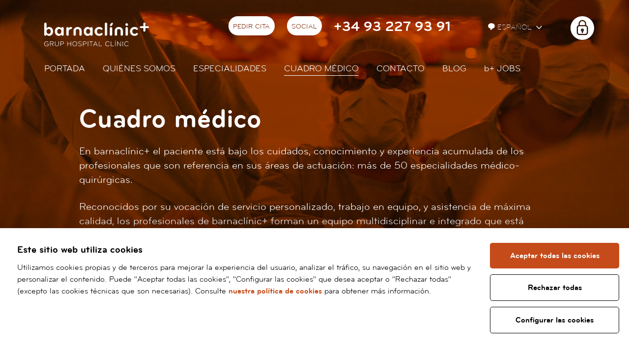

--- FILE ---
content_type: text/html; charset=UTF-8
request_url: https://www.barnaclinic.com/es/cuadro-medico/?especialidad=75
body_size: 10601
content:
<!DOCTYPE html>

<!--[if IE 7]> <html class="no-js lt-ie9 lt-ie8" lang="es"> <![endif]-->

<!--[if IE 8]> <html class="no-js lt-ie9" lang="es" > <![endif]-->

<!--[if gt IE 8]><!--> <html class="no-js" lang="es" > <!--<![endif]-->



	<head>



	<meta charset="utf-8" />

    <meta name="viewport" content="width=device-width, initial-scale=1" />



    
        <title>Profesionales | barnaclínic+</title>

    


    <meta property="og:title" content="Profesionales" />

    <meta property="og:type" content="website" />

    <meta property="og:site_name" content="barnaclínic+" />



    <meta name="twitter:card" content="summary_large_image">

    <meta name="twitter:title" content="Profesionales" />

    
    <meta name="twitter:site" content="@barnaclinic">

    







    <meta name="description" content="En barnaclínic+ el paciente está bajo los cuidados, conocimiento y experiencia acumulada de los profesionales que son referencia en sus áreas de actuación: más de 50 especialidades médico-quirúrgicas." />

    <meta property="og:description" content="En barnaclínic+ el paciente está bajo los cuidados, conocimiento y experiencia acumulada de los profesionales que son referencia en sus áreas de actuación: más de 50 especialidades médico-quirúrgicas." />

    <meta name="twitter:description" content="En barnaclínic+ el paciente está bajo los cuidados, conocimiento y experiencia acumulada de los profesionales que son referencia en sus áreas de actuación: más de 50 especialidades médico-quirúrgicas.">



    <meta property="og:url" content="https://www.barnaclinic.com/es/cuadro-medico" />

    <meta property="og:image" content="https://www.barnaclinic.com/media/img/barnaclinic-og.jpg" />

    <meta name="twitter:image" content="https://www.barnaclinic.com/media/img/barnaclinic-og.jpg">








		<link rel="shortcut icon" href="/media/img/favicon.ico" type="image/x-icon" />

		<link rel="start" href="/" title="barnaclínic+" />

        

        <link rel="stylesheet" href="/media/css/intlTelInput.min_1750165446.css"/>

		
    		    <link rel="stylesheet" href="/media/css/app_1750165444.css"/>



    		
        
		
        <link rel="alternate" hreflang="es" href="https://www.barnaclinic.com/es/cuadro-medico/?especialidad=75">


        <link rel="alternate" hreflang="ca" href="https://www.barnaclinic.com/ca/quadre-medic/?especialidad=75">


        <link rel="alternate" hreflang="en" href="https://www.barnaclinic.com/en/professionals/?especialidad=75">


        <link rel="alternate" hreflang="ru" href="https://www.barnaclinic.com/ru/profesionals/?especialidad=75">


        <link rel="alternate" hreflang="fr" href="https://www.barnaclinic.com/fr/personel-medical/?especialidad=75">


        <link rel="alternate" hreflang="ar" href="https://www.barnaclinic.com/ar/professionals/?especialidad=75">




        
        





		<script>/* <![CDATA[ */

			var urlBase = '';

		/* ]]> */</script>

		
		<script src="/media/js/vendor/custom.modernizr_1750103851.js"></script>

		


		<!--[if lt IE 9]>

		<link rel="stylesheet" href="/media/css/ie8-grid-foundation-4_1750165445.css"/>

		<script src="/media/js/vendor/respond.min_1750103852.js"></script>

		<![endif]-->











	<script async src="https://www.googletagmanager.com/gtag/js?id=G-ZX188VBE9S"></script>

<script>

  window.dataLayer = window.dataLayer || [];

  function gtag() { window.dataLayer.push(arguments); }



  var cookieConsentStatus = {

    ad_storage: 'denied',

    analytics_storage: 'denied',

    ad_user_data: 'denied',

    ad_personalization: 'denied',

    personalization_storage: 'granted',

    functionality_storage: 'granted',

    security_storage: 'granted'

  };



  // Initial consent configuration

  gtag('consent', 'default', cookieConsentStatus);



  // Function to update consent status

  function updateConsent(type, status) {

    cookieConsentStatus[type] = status;

  }



  function cookiesPersonalization() {

    updateConsent('ad_user_data', 'granted');

    updateConsent('ad_personalization', 'granted');

  }



  function cookiesAnalytics() {

    updateConsent('analytics_storage', 'granted');

  }



  // Function to enable marketing tracking

  function cookiesMarketing() {

    updateConsent('ad_storage', 'granted');

  }



  // Function to apply consent updates and push to dataLayer

  function applyConsent() {

    gtag('consent', 'update', cookieConsentStatus);

    dataLayer.push({

      'event': 'CookieConsentUpdate',

      'consentStatus': cookieConsentStatus

    });

  }



  gtag('js', new Date());

  gtag('config', 'G-ZX188VBE9S');



  (function(w,d,s,l,i){

    w[l] = w[l] || [];

    w[l].push({

      'gtm.start': new Date().getTime(),

      event: 'gtm.js'

    });

    var f = d.getElementsByTagName(s)[0],

        j = d.createElement(s), dl = l != 'dataLayer' ? '&l=' + l : '';

    j.async = true;

    j.src = 'https://www.googletagmanager.com/gtm.js?id=' + i + dl;

    f.parentNode.insertBefore(j, f);

  })(window, document, 'script', 'dataLayer', 'G-ZX188VBE9S');

</script>

</head>

	
	<body class="profesionales">

		<div class="wrapper">

			<header>

			     
    <div class="print-only logo-print">

        <img loading="lazy" src="/media/img/logo-barnaclinic-print.png" alt="Barnaclínic" />

    </div>

    <div class="top-mobile column hide-for-medium-up">

        <div class="row">

            <div class="small-5 columns small-centered">

                <h1 class="logo">

                    <a href="/es">

                        <img src="/media/img/barnaclinic-logo.png" width="135" height="30" alt="Barnaclínic"/>

                    </a>

                </h1>

            </div>

        </div>

        <nav class="mobile-nav" aria-label="site">

            <button class="hamburger hamburger--squeeze menu-button" type="button" aria-expanded="false" aria-label="Menú">

                <span class="hamburger-box">

                    <span class="hamburger-inner"></span>

                </span>

            </button>

            <div class="mobile-nav__menu" hidden>

                
                <ul class="menu-lang">

                    <li class="current">

                        <a title="Versión en español" hreflang="es" xml:lang="es" lang="es" href="/es/cuadro-medico/?especialidad=75">Es</a>

                    </li>

                    <li >

                    <a title="Versió en català" hreflang="ca" xml:lang="ca" lang="ca" href="/ca/quadre-medic/?especialidad=75">Cat</a>

                    </li>

                    <li class="">

                        <a title="English version" hreflang="en" xml:lang="en" lang="en" href="/en/professionals/?especialidad=75">En</a>

                    </li>

                    <li class="">

                        <a title="Version française" hreflang="fr" xml:lang="fr" lang="fr" href="/fr/personel-medical/?especialidad=75">Fr</a>

                    </li>

                    <li class="">

                        <a title="Russian version" hreflang="ru" xml:lang="ru" lang="ru" href="/ru/">Ru</a>

                    </li>

                    <li class="last">

                        <a title="Arabic version" hreflang="ar" xml:lang="ar" lang="ar" href="/ar/professionals/?especialidad=75">Ar</a>

                    </li>

                </ul>

                
                <ul class="menu-main">
    <li class="home first">
        <a class="home first" href="/">Portada</a>
    </li>
    <li>
        <a href="/es/quienes-somos/">Quiénes somos</a>
    </li>
    <li>
        <a href="/es/especialidades/">Especialidades</a>
    </li>
    <li class="active">
        <a class="active" aria-current="page" href="/es/cuadro-medico/">Cuadro médico</a>
    </li>
    <li class="menu-contact">
        <a class="menu-contact" href="/es/contacto/">Contacto</a>
    </li>
    <li>
        <a href="/blog/">Blog</a>
    </li>
    <li>
        <a href="/es/ofertas-trabajo"><span>b+</span> JOBS</a>
    </li>
</ul>
                
                <div class="area-privada">

                    <span class="candau"></span>

                    
                        <p class="no-margin"><a href="/serveisempleat/?es">Nómina</a></p>

                    
                    
                        <p class="no-margin"><a href="https://forms.office.com/r/MrmDBnfNut">Registro de actividad</a></p>

                    
                    
                        <p class="no-margin"><a href="https://hospitalclinicdebarcelona.sharepoint.com/sites/BCLBarnaclinic">Intranet</a></p>

                    
                </div>

                
            </div>

        </nav>

        <div class="mobile-contact">

            <button type="button" class="contact-button" aria-expanded="false" aria-label="Menú contacto">

                <img src="/media/comu/2017/contact-mob.png" width="38" height="38" alt="Menú contacto">

            </button>

            <div class="contact-container" hidden>

                <p class="contact-container__tel"><a href="tel:+34932279391">+34 93 227 93 91</a></p>

                <p class="contact-container__email"><a   href="mailto:barnaclinic(ELIMINAR)@barnaclinic.cat" >barnaclinic(ELIMINAR)@barnaclinic.cat</a></p>

                <a href="/es/solicitar-cita/" class="button button--inverse">Pedir cita</a>



                <ul class="contact-container__social">

                    
                    <li>

                        <a href="https://www.facebook.com/barnaclinic/">

                            <img loading="lazy" src="/media/comu/2017/icon-facebook.png"

                                srcset="/media/comu/2017/icon-facebook@2x.png 2x,

                                        /media/comu/2017/icon-facebook@3x.png 3x"

                                alt="Facebook" />

                        </a>

                    </li>

                    
                    
                    <li>

                        <a href="https://www.twitter.com/barnaclinic/">

                            <img loading="lazy" src="/media/comu/2017/icon-twitter.png"

                                srcset="/media/comu/2017/icon-twitter@2x.png 2x,

                                        /media/comu/2017/icon-twitter@3x.png 3x"

                                alt="Twitter" />

                        </a>

                    </li>

                    
                    
                    <li>

                        <a href="https://www.youtube.com/channel/UC0YGHUduyzCcJ7I1E5rYfsg">

                            <img loading="lazy" src="/media/comu/2017/icon-youtube.png"

                                srcset="/media/comu/2017/icon-youtube@2x.png 2x,

                                        /media/comu/2017/icon-youtube@3x.png 3x"

                                alt="Youtube" />

                        </a>

                    </li>

                    
                    
                    <li>

                        <a href="https://www.instagram.com/barnaclinic/">

                            <img loading="lazy" src="/media/comu/2017/icon-instagram.png"

                                srcset="/media/comu/2017/icon-instagram@2x.png 2x,

                                        /media/comu/2017/icon-instagram@3x.png 3x"

                                alt="Youtube" />

                        </a>

                    </li>

                    


                    
                    <li>

                        <a href="https://www.linkedin.com/company/2948037">

                            <img loading="lazy" src="/media/comu/2017/icon-linkedin.png"

                                srcset="/media/comu/2017/icon-linkedin@2x.png 2x,

                                        /media/comu/2017/icon-linkedin@3x.png 3x"

                                alt="Linkedin" />

                        </a>

                    </li>

                    
                </ul>

                <p class="contact-container__adr">

                    Calle Villarroel, 170 <br/>

                    08036 Barcelona

                </p>



                
                <form class="s-telf contact-container__form" method="post"  >

                <fieldset>

                    <label for="num-telf">Si lo prefiere, le llamamos nosotros:</label>

                    <div class="group">

                        <input id="field_1023" type="text" maxlength="18" required value="" placeholder="Introduzca su Nombre y Apellidos" name="1023" title="Introduzca su Nombre y Apellidos">

                        <div class="telprefix">

                            <input id="num-telf" class="prefix" type="tel" maxlength="18" required value="" placeholder="Introduzca su teléfono" name="1021" title="Introduzca su teléfono">

                        </div>

                        <input type="hidden"  class="prefered-lang" id="prefered-lang" name="2" value="es">

                        <input type="hidden" name="idform" value="94">

                        <input type="hidden" name="id" value="4">

                        <input type="hidden" value="1" name="houdiniControl" />

                        <input type="hidden" name="url" value="/es/cuadro-medico/" >

                        <input type="hidden" value="" name="token" id="recaptchaResponse_top" value="" />

                        <input type="hidden" name="action" value="formsubmit">

                            <label for="priv" class="priv">

                                <input type="checkbox" id="priv" name="protecciodades" value="1" required /> He leído y acepto la <a href="/es/politica-privacidad/">política de privacidad y aviso legal</a>
                            </label>

                        <input type="submit" value="Enviar" class="button"/>

                    </div>

            </fieldset>

            </form>

                <p><a href="/es/contacto/" class="button button--inverse">Más información</a></p>

            </div>

        </div>

        
    </div>

    <div class="top hide-for-small">

        <div class="row">

            <div class="medium-8 columns">

                
                <div class="logo">

                    <a href="/es"><img src="/media/img/barnaclinic-logo.png"  width="213" height="48" alt="Barnaclínic" class="logo-top"/></a>

                </div>

                
                <div class="right top--es">

                    <ul class="inline-list left herramientas">

                        <li>

                            <a href="/es/solicitar-cita/" >Pedir cita</a>

                        </li>

                        <li>

                            <div class="dropdown">

                                <a href="#">

									Social

								</a>

                                <div class="dropdown-content">



                                    <div class="social-barnaclinic">

                                        <ul>

                                            
                                            <li><a href="https://www.facebook.com/barnaclinic/" class="icon-facebook-header"><span>Facebook</span></a>

                                            </li>

                                            
                                            
                                            <li><a href="https://www.twitter.com/barnaclinic/" class="icon-twitter-header"><span>Twitter</span></a>

                                            </li>

                                            
                                            
                                            <li><a href="https://www.youtube.com/channel/UC0YGHUduyzCcJ7I1E5rYfsg" class="icon-youtube-header"><span>YouTube</span></a>

                                            </li>

                                            
                                            
                                            <li><a href="https://www.instagram.com/barnaclinic/" class="icon-instagram-header"><span>Instagram</span></a>

                                            </li>

                                            
                                            
                                            <li><a href="https://www.linkedin.com/company/2948037" class="icon-linkedin-header"><span>Linkedin</span></a>

                                            </li>

                                            


                                        </ul>

                                    </div>

                                </div>

                            </div>

                        </li>

                        
                        <li><span class="telefono"><a href="tel:+34932279391">+34 93 227 93 91</a></span>

                        </li>

                        
                    </ul>



                    <div class="menu-lang left">

                        
                     	<ul class="inline-list herramientas lang">

	                        <li>

	                            <div class="dropdown">

	                                <button id="language">

	                                	<svg width="16" fill="#fff" height="16" viewBox="0 0 13 13"><path d="M8.079,9.837L6.116,12.3A0.654,0.654,0,0,1,5,11.841V9.852C2.488,9.351,1,7.6,1,5.5,1,3.015,3.087,1,6.5,1S12,3.015,12,5.5A4.5,4.5,0,0,1,8.079,9.837Z"></path></svg>

	                                	Español
	                                </button>

	                                <div class="dropdown-content languagePicker">

	                                	<ul class="lang">

				                            <li class="current">

				                                <a title="Versión en español" hreflang="es" xml:lang="es" lang="es" href="/es/cuadro-medico/?especialidad=75">Español</a>

				                            </li>

				                            <li >

				                            <a title="Versió en català" hreflang="ca" xml:lang="ca" lang="ca" href="/ca/quadre-medic/?especialidad=75">Català</a>

				                            </li>

				                            <li class="">

				                                <a title="English version" hreflang="en" xml:lang="en" lang="en" href="/en/professionals/?especialidad=75">English</a>

				                            </li>

				                            <li class="">

				                                <a title="Version française" hreflang="fr" xml:lang="fr" lang="fr" href="/fr/personel-medical/?especialidad=75">Français</a>

				                            </li>

				                            <li class="">

				                                <a title="Russian version" hreflang="ru" xml:lang="ru" lang="ru" href="/ru/profesionals/?especialidad=75">Русский</a>

				                            </li>

				                            <li class="last ">

				                                <a title="Arabic version" hreflang="ar" xml:lang="ar" lang="ar" href="/ar/professionals/?especialidad=75">العربية</a>

				                            </li>

				                        </ul>

	                                </div>

	                             </div>

	                        </li>

	                    </ul>

                        
                        
                       <div class="area-privada">

                            <ul class="inline-list herramientas">

                                <li>

                                    <div class="dropdown">

                                            <a href="/serveisempleat/?es" class="icon-private-header external" target="_blank" rel="external"><span>Àrea privada</span></a>

                                        <div class="dropdown-content languagePicker">

                                            <ul class="lang">

                                                
                                                        <li><a href="/serveisempleat/?es"><span>Nómina</span></a></li>

                                                    
                                                    
                                                        <li><a href="https://forms.office.com/r/MrmDBnfNut"><span>Registro de actividad</span></a></li>

                                                    
                                                    
                                                        <li><a href="https://hospitalclinicdebarcelona.sharepoint.com/sites/BCLBarnaclinic"><span>Intranet</span></a></li>

                                                    


                                            </ul>

                                        </div>

                                    </div>

                                </li>

                            </ul>

                        </div>

                        


                        <!--<div class="area-privada">

                            <a href="https://serveisempleat.barnaclinic.com" class="icon-private-header external" target="_blank" rel="external"><span>Àrea privada</span></a>

                        </div> -->



                    </div>

                </div>

            </div>

        </div>

        <div class="row">

            <div class="medium-8 columns">



                <div class="menu">

                    <ul class="inline-list links left">


                        <li class="home first  ">

                            <a href="/">Portada</a>

                        
                        








                    </li>






                        <li class="  ">

                            <a href="/es/quienes-somos/">Quiénes somos</a>

                        
                        








                    </li>






                        <li class="  ">

                            <a href="/es/especialidades/">Especialidades</a>

                        
                        








                    </li>






                        <li class=" current ">

                            <a href="/es/cuadro-medico/">Cuadro médico</a>

                        
                        








                    </li>






                        <li class="menu-contact  ">

                            <a href="/es/contacto/">Contacto</a>

                        
                        
                        
                            <div class="contact-dropdown contact-dropdown-simple">

                                <div class="row">

                                    <div class="column">

                                        <p class="adr">

                                            Villarroel, 170 <br/>

                                            08036 Barcelona

                                        </p>

                                        <p class="tel">

                                        
                                            <a href="tel:+34932279391">+34932279391</a>

                                        
                                        </p>

                                        <p class="email"><a   href="mailto:barnaclinic(ELIMINAR)@barnaclinic.cat" >barnaclinic(ELIMINAR)@barnaclinic.cat</a></p>

                                        <ul class="buttons">

                                            <li><a href="/es/solicitar-cita/" class="button">Pedir cita</a></li>

                                            <li><a href="/es/solicitar-televisita/" class="button">Solicitar televisita</a></li>

                                            <li><a href="/es/contacto/#contact" class="button">¿Podemos ayudarte?</a></li>

                                        </ul>

                                    </div>

                                </div>

                            </div>



                        








                    </li>






                        <li class="  ">

                            <a href="/blog/">Blog</a>

                        
                        








                    </li>






                        <li class="  ">

                            <a href="/es/ofertas-trabajo"><span>b+</span> JOBS</a>

                        
                        








                    </li>








                    </ul>

                </div>



            </div>

        </div>

        
    </div>



                <div class="skip-links">

                    <div class="dropdown">

                        <a href="#main" class="down down--content"><span>Ir al contenido</span></a>

                        <div class="dropdown-content">

                            <div class="dropdown-content__wrapper">

                                Contenido principal
                            </div>

                        </div>

                    </div>

                </div>

            </header>

            <div class="interior-header">

	            <div class="row">

	                <div class="large-7 columns large-centered">

	                    <div class="orbit-caption">

	                        <h1>Cuadro médico</h1>

                            <p>En barnaclínic+ el paciente está bajo los cuidados, conocimiento y experiencia acumulada de los profesionales que son referencia en sus áreas de actuación: más de 50 especialidades médico-quirúrgicas.</p>

<p>Reconocidos por su vocación de servicio personalizado, trabajo en equipo, y asistencia de máxima calidad, los profesionales de barnaclínic+ forman un equipo multidisciplinar e integrado que está preparado para solucionar problemas de salud de cualquier grado de complejidad.</p>

                            <a href="#buscar-profesional" class="button button--icon button--inverse button--play-icon">Buscar profesional</a>

                            <a href="#nuestros-profesionales" class="button button--icon button--inverse button--play-icon">Nuestros profesionales en vídeo</a>

	                    </div>

	                </div>

	            </div>

	        </div>

	    </div>

	    
	    <main class="main" id="main">



	        <div class="row">

	            <div class="medium-7 medium-centered columns">

	                <div class="row">

	                    <div class="large-6 columns" id="buscar-profesional">

	                    	<form id="s" method="post" action="/es/cuadro-medico/#result">

			                    <fieldset>

			                    	<a href="/es/cuadro-medico/all" class="button all">Todos</a>

			                        <input id="cerca" name="cerca" type="text" value="" placeholder="Busque aquí el profesional sobre el que desee información" >

			                        <button class="button" type="submit">Buscar</button>

			                    </fieldset>

			                </form>

	                    </div>

	                    <div class="large-2 columns">

	                        <div class="despl">

	                            <a href="#" class="bt"><span>Especialidades</span></a>

	                            <div class="wrap-filtra is-hidden"><input type="text" id="filtra-especialidades" onkeyup="filtrar()" placeholder="Buscar especialidad">

	                            <ul class="despl__list is-hidden" id="lista-especialidades">

	                            	<li id="todas" class="is-hidden"><a href="/es/cuadro-medico/">Todas</a></li>

	                            	<li><a href="/es/cuadro-medico/?especialidad=73">Adicciones</a></li><li><a href="/es/cuadro-medico/?especialidad=143">Anatomía patológica</a></li><li><a href="/es/cuadro-medico/?especialidad=47">Andrología</a></li><li><a href="/es/cuadro-medico/?especialidad=140">Anestesia</a></li><li><a href="/es/cuadro-medico/?especialidad=6">Angiología, cirugía vascular y Endovascular</a></li><li><a href="/es/cuadro-medico/?especialidad=7">Arritmias</a></li><li><a href="/es/cuadro-medico/?especialidad=3">Articulación témporo-mandibular (ATM)</a></li><li><a href="/es/cuadro-medico/?especialidad=75">Cáncer</a></li><li><a href="/es/cuadro-medico/?especialidad=8">Cáncer de colon y recto</a></li><li><a href="/es/cuadro-medico/?especialidad=197">Cáncer de piel</a></li><li><a href="/es/cuadro-medico/?especialidad=109">Cardiología</a></li><li><a href="/es/cuadro-medico/?especialidad=136">Cardiología deportiva</a></li><li><a href="/es/cuadro-medico/?especialidad=95">Cérvix oncológico</a></li><li><a href="/es/cuadro-medico/?especialidad=54">Cirugía Cardiovascular</a></li><li><a href="/es/cuadro-medico/?especialidad=151">Cirugía del páncreas</a></li><li><a href="/es/cuadro-medico/?especialidad=164">Cirugía Gastrointestinal</a></li><li><a href="/es/cuadro-medico/?especialidad=74">Cirugía general y digestiva</a></li><li><a href="/es/cuadro-medico/?especialidad=165">Cirugía Ginecológica</a></li><li><a href="/es/cuadro-medico/?especialidad=159">Cirugía Hepatobiliopancreática</a></li><li><a href="/es/cuadro-medico/?especialidad=4">Cirugía laparoscópica</a></li><li><a href="/es/cuadro-medico/?especialidad=118">Cirugía Laparoscópica de incisión única</a></li><li><a href="/es/cuadro-medico/?especialidad=119">Cirugía Laparoscópica en el cáncer de colon y recto</a></li><li><a href="/es/cuadro-medico/?especialidad=146">Cirugía Maxilofacial y Cirugía Oral</a></li><li><a href="/es/cuadro-medico/?especialidad=12">Cirugía mayor y ambulatoria</a></li><li><a href="/es/cuadro-medico/?especialidad=132">Cirugía Mínimamente Invasiva</a></li><li><a href="/es/cuadro-medico/?especialidad=13">Cirugía plástica, reparadora y estética</a></li><li><a href="/es/cuadro-medico/?especialidad=16">Cirugía torácica</a></li><li><a href="/es/cuadro-medico/?especialidad=167">Clínica del dolor</a></li><li><a href="/es/cuadro-medico/?especialidad=184">COVID-19</a></li><li><a href="/es/cuadro-medico/?especialidad=138">Dermatología</a></li><li><a href="/es/cuadro-medico/?especialidad=203">Diabetes</a></li><li><a href="/es/cuadro-medico/?especialidad=45">Diagnóstico por la imagen</a></li><li><a href="/es/cuadro-medico/?especialidad=187">Diagnóstico precoz del Cáncer de Colon y Recto</a></li><li><a href="/es/cuadro-medico/?especialidad=201">Diagnóstico precoz del Cáncer de Mama</a></li><li><a href="/es/cuadro-medico/?especialidad=200">Diagnóstico precoz del Cáncer de Próstata</a></li><li><a href="/es/cuadro-medico/?especialidad=186">Diagnóstico precoz del Cáncer de Pulmón</a></li><li><a href="/es/cuadro-medico/?especialidad=55">Dietética</a></li><li><a href="/es/cuadro-medico/?especialidad=147">Dietética y nutrición</a></li><li><a href="/es/cuadro-medico/?especialidad=57">Digestivo</a></li><li><a href="/es/cuadro-medico/?especialidad=202">Ecografía cutánea</a></li><li><a href="/es/cuadro-medico/?especialidad=157">Ecografía ginecológica</a></li><li><a href="/es/cuadro-medico/?especialidad=39">Endocrinología</a></li><li><a href="/es/cuadro-medico/?especialidad=145">Endometriosis</a></li><li><a href="/es/cuadro-medico/?especialidad=112">Endoscopia digestiva</a></li><li><a href="/es/cuadro-medico/?especialidad=28">Enfermedades autoinmunes</a></li><li><a href="/es/cuadro-medico/?especialidad=196">Enfermedades del páncreas y de las vías biliares</a></li><li><a href="/es/cuadro-medico/?especialidad=38">Enfermedades infecciosas</a></li><li><a href="/es/cuadro-medico/?especialidad=32">Enfermedades infecciosas - SIDA</a></li><li><a href="/es/cuadro-medico/?especialidad=141">Epilepsia</a></li><li><a href="/es/cuadro-medico/?especialidad=126">Esclerosis Múltiple</a></li><li><a href="/es/cuadro-medico/?especialidad=211">Estudio de infertilidad y aborto de repetición</a></li><li><a href="/es/cuadro-medico/?especialidad=210">Estudio y diagnóstico de esterilidad</a></li><li><a href="/es/cuadro-medico/?especialidad=212">Estudios genéticos de fertilidad</a></li><li><a href="/es/cuadro-medico/?especialidad=180">Evaluación de riesgo cardiovascular</a></li><li><a href="/es/cuadro-medico/?especialidad=96">Exploraciones endoscópicas</a></li><li><a href="/es/cuadro-medico/?especialidad=83">Fatiga crónica</a></li><li><a href="/es/cuadro-medico/?especialidad=156">Fisioterapia</a></li><li><a href="/es/cuadro-medico/?especialidad=206">FIV en ciclo natural</a></li><li><a href="/es/cuadro-medico/?especialidad=108">Gastroenterología</a></li><li><a href="/es/cuadro-medico/?especialidad=168">Ginecología</a></li><li><a href="/es/cuadro-medico/?especialidad=169">Ginecología oncológica</a></li><li><a href="/es/cuadro-medico/?especialidad=36">Ginecología y obstetricia</a></li><li><a href="/es/cuadro-medico/?especialidad=27">Hematología</a></li><li><a href="/es/cuadro-medico/?especialidad=51">Hemoterapia y hemostasia</a></li><li><a href="/es/cuadro-medico/?especialidad=107">Hepatología</a></li><li><a href="/es/cuadro-medico/?especialidad=181">Insituto Respiratorio</a></li><li><a href="/es/cuadro-medico/?especialidad=185">Logopedia</a></li><li><a href="/es/cuadro-medico/?especialidad=214">Medicina Deportiva</a></li><li><a href="/es/cuadro-medico/?especialidad=182">Medicina Estética</a></li><li><a href="/es/cuadro-medico/?especialidad=137">Medicina fetal</a></li><li><a href="/es/cuadro-medico/?especialidad=25">Medicina interna</a></li><li><a href="/es/cuadro-medico/?especialidad=22">Medicina nuclear</a></li><li><a href="/es/cuadro-medico/?especialidad=86">Melanoma</a></li><li><a href="/es/cuadro-medico/?especialidad=204">Memoria y Trastornos Cognitivos</a></li><li><a href="/es/cuadro-medico/?especialidad=130">Men's Health</a></li><li><a href="/es/cuadro-medico/?especialidad=198">Motilidad digestiva</a></li><li><a href="/es/cuadro-medico/?especialidad=17">Nefrología</a></li><li><a href="/es/cuadro-medico/?especialidad=18">Neumología</a></li><li><a href="/es/cuadro-medico/?especialidad=24">Neurocirugía</a></li><li><a href="/es/cuadro-medico/?especialidad=99">Neurofisiología clínica</a></li><li><a href="/es/cuadro-medico/?especialidad=26">Neurología</a></li><li><a href="/es/cuadro-medico/?especialidad=40">Neuropsicología</a></li><li><a href="/es/cuadro-medico/?especialidad=213">Nutrición en reproducción asistida</a></li><li><a href="/es/cuadro-medico/?especialidad=67">Obesidad</a></li><li><a href="/es/cuadro-medico/?especialidad=35">Odontología</a></li><li><a href="/es/cuadro-medico/?especialidad=148">Odontopediatría</a></li><li><a href="/es/cuadro-medico/?especialidad=49">Oftalmología</a></li><li><a href="/es/cuadro-medico/?especialidad=171">Oncología de Cabeza y Cuello</a></li><li><a href="/es/cuadro-medico/?especialidad=174">Oncología de mama</a></li><li><a href="/es/cuadro-medico/?especialidad=173">Oncología Ginecológica</a></li><li><a href="/es/cuadro-medico/?especialidad=128">Oncología Médica</a></li><li><a href="/es/cuadro-medico/?especialidad=69">Ortodoncia</a></li><li><a href="/es/cuadro-medico/?especialidad=21">Otorrinolaringología</a></li><li><a href="/es/cuadro-medico/?especialidad=170">Parkinson</a></li><li><a href="/es/cuadro-medico/?especialidad=131">Periodoncia</a></li><li><a href="/es/cuadro-medico/?especialidad=208">Preservación de la fertilidad</a></li><li><a href="/es/cuadro-medico/?especialidad=89">Psicología</a></li><li><a href="/es/cuadro-medico/?especialidad=53">Psiquiatría</a></li><li><a href="/es/cuadro-medico/?especialidad=33">Radiodiagnóstico</a></li><li><a href="/es/cuadro-medico/?especialidad=166">Reasignación de género</a></li><li><a href="/es/cuadro-medico/?especialidad=191">Rehabilitación</a></li><li><a href="/es/cuadro-medico/?especialidad=193">Rehabilitación del suelo pélvico</a></li><li><a href="/es/cuadro-medico/?especialidad=66">Reproducción asistida</a></li><li><a href="/es/cuadro-medico/?especialidad=42">Reumatología</a></li><li><a href="/es/cuadro-medico/?especialidad=15">Revisiones médicas</a></li><li><a href="/es/cuadro-medico/?especialidad=121">Rinología</a></li><li><a href="/es/cuadro-medico/?especialidad=152">Segunda opinión digital</a></li><li><a href="/es/cuadro-medico/?especialidad=219">Sistemas de asa cerrada para diabetes</a></li><li><a href="/es/cuadro-medico/?especialidad=72">Trasplante de progenitores hematopoyéticos</a></li><li><a href="/es/cuadro-medico/?especialidad=71">Trasplante renal</a></li><li><a href="/es/cuadro-medico/?especialidad=62">Trasplantes</a></li><li><a href="/es/cuadro-medico/?especialidad=188">Trastornos del Movimiento</a></li><li><a href="/es/cuadro-medico/?especialidad=190">Trastornos del Neurodesarrollo</a></li><li><a href="/es/cuadro-medico/?especialidad=154">Trastornos Psiquiátricos y Psicológicos del Adulto</a></li><li><a href="/es/cuadro-medico/?especialidad=30">Tratamiento del dolor</a></li><li><a href="/es/cuadro-medico/?especialidad=153">Traumatología Deportiva</a></li><li><a href="/es/cuadro-medico/?especialidad=19">Traumatología y Cirugía ortopédica</a></li><li><a href="/es/cuadro-medico/?especialidad=149">Unidad de cirugía del tiroides y otras glándulas endocrinas</a></li><li><a href="/es/cuadro-medico/?especialidad=44">Unidad de Identidad de Género</a></li><li><a href="/es/cuadro-medico/?especialidad=161">Unidad de TEAF</a></li><li><a href="/es/cuadro-medico/?especialidad=90">Unidad del tabaquismo</a></li><li><a href="/es/cuadro-medico/?especialidad=61">Urología</a></li>

	                            </ul>

	                            </div>

	                        </div>

	                    </div>

	                </div>

	                <div id="result">


					


	<div class="block-especialidad">

    <h3 class="titulo-especialidad"><a href="/es/especialidades/75/cancer">

    	<img src="/media/upload/cache/00_oncologia_150962835453_35.png" alt="" >
    	Cáncer</a></h3>

    <ul class="persona-list">

    
        <li class="persona">

        
        <a href="/es/cuadro-medico/449/torne-blade-aureli">

            <h3 class="persona__nom">Torné Bladé, Aureli</h3>

            <p class="persona__descr">Cáncer, Cérvix oncológico, Ginecología y obstetricia</p><img src="/media/upload/cache/aureli_torne_blade_1519209338114_a100100.jpg" alt="" class="persona__img">
        </a>

















        </li>

    
    </ul>

	</div>






					 	<ol class="pagination">

						

						

						

						</ol>

					<!-- /pagination -->





                	</div>

	            </div>

	        </div>

	        
	        <section id="pedir-cita" class="pedir-cita">

    <div class="row">

        <div class="medium-8 columns">

        	<h2 class="vh">Pedir cita</h2>

            <span class="icon"></span>

            <p>barnaclínic+ le ofrece la posibilidad de concertar una cita con nuestro centro a través de internet. Una vez hecha su petición, nos pondremos en contacto con usted, intentando respetar al máximo sus preferencias.</p>

            <div class="btn-container">

                <a href="/es/solicitar-cita/" class="button button--inverse popup-cita">Pedir cita</a>

            </div>

        </div>

    </div>

</section>

	        <section class="instalaciones-barnaclinic section has-slider" id="nuestros-profesionales">

	            <div class="row">

	                <div class="medium-8 columns">

	                    <div class="centered"><h2>Nuestros profesionales</h2></div>
                        <div class="carrusel owl-carousel">
                            <div class="item">
                                <a href="http://www.youtube.com/watch?v=IgjHMeMsTmM" class="popup-youtube">
                                    <div class="image">
                                        <img loading="lazy" src="/media/upload/cache/elena_arbelo_1_174041553123_a345218.jpg" alt="" /><span class="icon-play-video"></span>
                                        <h3>Dra. Elena Arbelo</h3>
                                    </div>
                                </a>
                            </div><div class="item">
                                <a href="http://www.youtube.com/watch?v=SP0t2wI7qIo" class="popup-youtube">
                                    <div class="image">
                                        <img loading="lazy" src="/media/upload/cache/albert_llado_neuro_173315474123_a345218.jpg" alt="" /><span class="icon-play-video"></span>
                                        <h3>Dr. Albert Lladó</h3>
                                    </div>
                                </a>
                            </div><div class="item">
                                <a href="http://www.youtube.com/watch?v=cE2XGQtCCRE" class="popup-youtube">
                                    <div class="image">
                                        <img loading="lazy" src="/media/upload/cache/adria_tort_173210061823_a345218.jpg" alt="" /><span class="icon-play-video"></span>
                                        <h3>Dr. Adrià Tort</h3>
                                    </div>
                                </a>
                            </div><div class="item">
                                <a href="http://www.youtube.com/watch?v=XTtLuyX8VJ8" class="popup-youtube">
                                    <div class="image">
                                        <img loading="lazy" src="/media/upload/cache/anna_uren_a_172526713123_a345218.jpg" alt="" /><span class="icon-play-video"></span>
                                        <h3>Dra. Anna Ureña</h3>
                                    </div>
                                </a>
                            </div><div class="item">
                                <a href="http://www.youtube.com/watch?v=_0m9H2KVx2E" class="popup-youtube">
                                    <div class="image">
                                        <img loading="lazy" src="/media/upload/cache/ricard_ramos_1_172243849023_a345218.jpg" alt="" /><span class="icon-play-video"></span>
                                        <h3>Dr. Ricard Ramos</h3>
                                    </div>
                                </a>
                            </div><div class="item">
                                <a href="http://www.youtube.com/watch?v=L0cM_Tr1kek" class="popup-youtube">
                                    <div class="image">
                                        <img loading="lazy" src="/media/upload/cache/giavedoni_171682526223_a345218.jpg" alt="" /><span class="icon-play-video"></span>
                                        <h3>Dra. Priscila Giavedoni</h3>
                                    </div>
                                </a>
                            </div><div class="item">
                                <a href="http://www.youtube.com/watch?v=8i5TK17mY-w" class="popup-youtube">
                                    <div class="image">
                                        <img loading="lazy" src="/media/upload/cache/torremade_home_169392855923_a345218.jpg" alt="" /><span class="icon-play-video"></span>
                                        <h3>Dr. Josep Torremadé</h3>
                                    </div>
                                </a>
                            </div><div class="item">
                                <a href="http://www.youtube.com/watch?v=vVzYC1NWxok" class="popup-youtube">
                                    <div class="image">
                                        <img loading="lazy" src="/media/upload/cache/vilaseca_portada_168198163623_a345218.jpg" alt="" /><span class="icon-play-video"></span>
                                        <h3>Dr. Antoni Vilaseca</h3>
                                    </div>
                                </a>
                            </div><div class="item">
                                <a href="http://www.youtube.com/watch?v=RSMYTPCXSY8" class="popup-youtube">
                                    <div class="image">
                                        <img loading="lazy" src="/media/upload/cache/cebrecos_portada_168198157323_a345218.jpg" alt="" /><span class="icon-play-video"></span>
                                        <h3>Dr. Isaac Cebrecos</h3>
                                    </div>
                                </a>
                            </div>
                        </div>

                        
	                </div>

	            </div>

	        </section>

	        




	    </main>

	    <!-- /main -->







	
	
	<div class="menu-fixed-footer-buttons menu-fixed-footer-left">

		<ul>

			<li><a href="/es/solicitar-cita/" class="cita has-tip tip-top"  data-tooltip title="Pedir cita"><span class="vh">Pedir cita</span></a></li>

			<li><a href="/es/solicitar-televisita/" class="televisita has-tip tip-top"  data-tooltip title="Solicitar televisita"><div class="ripple"></div><span class="vh">Solicitar televisita</span></a></li>

		</ul>

	</div>

	<!--<div class="menu-fixed-footer-buttons menu-fixed-footer-right">

		<ul>

			<li><a href="/es/contacto/" class="contacto has-tip tip-top"  data-tooltip title="¿Te podemos ayudar?"><span class="vh">¿Te podemos ayudar?</span></a></li>

		</ul>

	</div>-->



	<div class="menu-fixed-footer-buttons menu-fixed-footer-right">

		<ul>

			<li><a href="https://wa.me/34661277060" class="whatsapp has-tip tip-top"  data-tooltip title="Whatsapp"><span class="vh">Whatsapp</span></a></li>

		</ul>

	</div>

    
	<footer id="footer">

		<div class="row">

			<div class="medium-2 columns">

				<h2>

					<span>Barnaclínic+</span> Grupo Hospital Clínic
				</h2>

				<p class="address">

					Calle Villarroel, 170 <br/>

					08036 Barcelona

				</p>

				<p class="tel">

					Tel: <a href="tel:+34932279391">93 227 93 91</a> <br/>

					Whatsapp: <a href="https://wa.me/34661277060">66 127 70 60</a>

				</p>

				<p>

					<a   href="mailto:barnaclinic(ELIMINAR)@barnaclinic.cat" >barnaclinic(ELIMINAR)@barnaclinic.cat</a>

				</p>

			</div>

			<div class="medium-4 columns logos-col">

				<p>Grupo Clínic</p>

				<div class="wrapper-with-margin" >

					 <div  class="logos-footer owl-carousel">



						<a href="http://www.hospitalclinic.org/"><img class="lazyOwl" src="/media/img/trans.png" data-src="/media/img/logo-clinic.png" alt="Hospital Clínic Barcelona"></a>

						<a href="http://www.idibaps.org"><img class="lazyOwl" src="/media/img/trans.png" data-src="/media/img/logo-idibaps.png" alt="Idibaps"></a>

						<a href="http://www.fundacioclinic.org"><img class="lazyOwl" src="/media/img/trans.png" data-src="/media/img/logo-fund-clinic.png" alt="Fundació Clínic"></a>

						<a href="http://www.fivclinic.es/"><img class="lazyOwl" src="/media/img/trans.png" data-src="/media/img/logo-fivclinic.png" alt="FIVclínic"></a>

						<a href="http://www.aulaclinic.com/"><img class="lazyOwl" src="/media/img/trans.png" data-src="/media/img/logo-aula_clinic.png" alt="Aula Clínic" ></a>

						<a href="http://eixampleclinic.es/"><img class="lazyOwl" src="/media/img/trans.png" data-src="/media/img/logo_eixample-clinic.png" alt="Eixample Clínic"></a>

						<a href="https://medicalopinion.barnaclinic.com/es"><img class="lazyOwl" src="/media/img/trans.png" data-src="/media/img/bmo_logo.png" alt="Barnaclinic Medical Opinion+c"></a>

					</div>

				</div>

				<hr/>

				<p>Colaboradores</p>

				<div class="wrapper-with-margin" >

					<div  class="logos-footer owl-carousel">

						<a href="http://act.gencat.cat"><img class="lazyOwl" src="/media/img/trans.png" data-src="/media/img/agencia-catalana-turisme.png" alt="Agència Catalana de Turisme"></a>

						<a href="http://www.catalunya.com"><img class="lazyOwl" src="/media/img/trans.png" data-src="/media/img/marca-catalunya.png" alt="Marca Catalunya"></a>

						<a href="http://www.fundacioabertis.org/"><img class="lazyOwl" src="/media/img/trans.png" data-src="/media/img/fundacion-abertis-web.png" alt="Fundación Abertis"></a>

						<a href="http://medicinafetalbarcelona.org/"><img class="lazyOwl" src="/media/img/trans.png" data-src="/media/img/logo-fetal_medicina_barcelona.png" alt="Fetal Medicine Barcelona"></a>

						<a href="http://www.isglobal.org/"><img class="lazyOwl" src="/media/img/trans.png" data-src="/media/img/logo-isglobal.png" alt="ISGlobal"></a>

						<a href="https://www.uch.cat/codi-tipus.html"><img class="lazyOwl" src="/media/img/trans.png" data-src="/media/img/logo-launio.png" alt="Codi Tipus La Unió"></a>

					</div>

				</div>

			</div>

			<div class="medium-2  columns">

				<ul class="varis">

					<li><a href="http://www.barnaclinic.com/media/upload/arxius/contractacio_barnaclinic.pdf">Perfil del contratante</a></li>

					<li><a href="/accesibilidad/">Accesibilidad</a></li>

					<li><a href="/politica-privacidad/">Política de privacidad y aviso legal</a></li>

					<li><a href="/politica-de-cookies/">Política de cookies</a></li>

					
					<li><a href="/es/informacion-proteccion-de-datos/">Información protección de datos</a></li>

					
					
					<li><a href="http://transparencia.barnaclinic.com">Portal de transparencia</a></li>

					
				</ul>

				<ul class="links">

					<li><a href="http://www.barnaclinic.com/blog/">Blogs barnaclínic+</a></li>

                    
                    
                    
					    <li><a href="https://www.barnaclinic.com/es/canal-denuncias/"><img src="/media/img/canal-denuncias-interno.png" data-src="/media/img/canal-denuncias-interno.png"  alt="Canal de denúncias interno" ></a></li>

                    
                    
					<!-- li><a href="http://blog.hospitalclinic.org/">Blog del Clínic</a></li -->

				</ul>



			</div>

		</div>

	</footer>

	<!-- /footer -->


<!-- /footer -->



	
		<script>var idioma = 'es';</script>

	<script defer="defer" src="/media/js/app.min_1750157632.js"></script>

	<script defer="defer" src="/media/js/ihavecookies_1750157634.js"></script>

    <script defer="defer" src="/media/js/vendor/jquery.validate/jquery.validate.min.js" ></script>

    <script defer="defer" src="/media/js/vendor/jquery.validate/localization/messages_es.js" ></script>

    <script defer="defer" src="/media/js/form.js" ></script>



    


<!-- Estil per al botó desactivat -->

<style>

  .recaptcha-disabled {

    opacity: 0.5;

    pointer-events: none;

  }

</style>



<!-- Script de reCAPTCHA -->

<script src="https://www.google.com/recaptcha/api.js?render=6LdWKWwkAAAAAJLAsq0Mlyoi-sCtg7erFR8-rnr8"></script>



<script>

  window.addEventListener('DOMContentLoaded', function () {

    const recaptchaSelectors = ['#recaptchaResponse_top', '#recaptchaResponse'];

    const submitButtons = document.querySelectorAll('button[type="submit"], input[type="submit"]');



      // Troba el primer selector que existeixi

    const selector = recaptchaSelectors.find(sel => document.querySelector(sel));

    const input = selector ? document.querySelector(selector) : null;



    if(input && typeof grecaptcha !== 'undefined') {

        submitButtons.forEach(btn => {

        btn.classList.add('recaptcha-disabled');

        btn.disabled = true;

        });

    }



    recaptchaSelectors.forEach(function (selector) {

      const input = document.querySelector(selector);

      if (input && typeof grecaptcha !== 'undefined') {

        grecaptcha.ready(function () {

          grecaptcha.execute("6LdWKWwkAAAAAJLAsq0Mlyoi-sCtg7erFR8-rnr8", { action: 'formsubmit' }).then(function (token) {

            input.value = token;



            // Reactiva els botons

            submitButtons.forEach(btn => {

              btn.classList.remove('recaptcha-disabled');

              btn.disabled = false;

            });

          });

        });

      }

    });

  });

</script>








    




	<script>

	window.addEventListener("load", function() {

	    $('#buscar-profesional').on('submit','form#s', function( event ) {

           event.preventDefault();

           $('#result').html('<div class="loading"><img src="/media/img/loading-ajax.gif" alt="Cargando..."></div>');

           var formData = $("#s").serialize();

	        $.ajax({

	          url: "/es/cuadro-medico/",

	          cache: false,

	          data: formData,

	          type: "POST",

	          success: function(data){



	             $("#result").html(data);

	          }

	        });

            return false;

	    });



	   $('#buscar-profesional').on('keyup','form#s input', function( event ) {

	   	   if( this.value.length < 3 ) return;

           event.preventDefault();

           $('#result').html('<div class="loading"><img src="/media/img/loading-ajax.gif" alt="Cargando..."></div>');

           var formData = $("#s").serialize();

	        $.ajax({

	          url: "/es/cuadro-medico/",

	          cache: false,

	          data: formData,

	          type: "POST",

	          success: function(data){



	             $("#result").html(data);

	          }

	        });

            return false;

	    });

	   $('body').on('click','a.all', function( event ) {

		    var urlPage = $(this).attr('href');

		    $('#result').html('<div class="loading"><img src="/media/img/loading-ajax.gif" alt="Cargando..."></div>');

		    $.get(urlPage, function(data) {

		       $('#result').html(data);

		       $('html, body').animate({

			     scrollTop: $("#result").offset().top-100

			    }, 0);

		    });

		    return false; // prevent default

	  	});

		$('#result').on('click','.pagination a', function( event ) {

		    var urlPage = $(this).attr('href');

		    $('#result').html('<div class="loading"><img src="/media/img/loading-ajax.gif" alt="Cargando..."></div>');

		    $.get(urlPage, function(data) {

		       $('#result').html(data);

		       $('html, body').animate({

			     scrollTop: $("#result").offset().top-100

			    }, 0);

		    });

		    return false; // prevent default

	  	});



		/*$('.abc').on('click','a', function( event ) {

		    var urlPage = $(this).attr('href');

		    $('#result').html('<div class="loading"><img src="/media/img/loading-ajax.gif" alt="Cargando..."></div>');

		    $.get(urlPage, function(data) {

		       $('#result').html(data);

		    });

		    return false; // prevent default

		});*/

		$('#lista-especialidades li').on('click','a', function( event ) {

		    var urlPage = $(this).attr('href');

		    $('#result').html('<div class="loading"><img src="/media/img/loading-ajax.gif" alt="Cargando..."></div>');

		    $('.wrap-filtra,.despl__list').toggleClass('is-hidden');

        	   $('.despl a.bt').toggleClass('js-open');

		    $.get(urlPage, function(data) {

		       $('#result').html(data);

		       $('.despl__list #todas').removeClass('is-hidden');

		    });

		    return false; // prevent default

		});

	});

	function filtrar() {

	    // Declare variables

	    var input, filter, ul, li, a, i;

	    input = document.getElementById('filtra-especialidades');

	    filter = input.value.toUpperCase();

	    ul = document.getElementById("lista-especialidades");

	    li = ul.getElementsByTagName('li');



	    // Loop through all list items, and hide those who don't match the search query

	    for (i = 0; i < li.length; i++) {

	        a = li[i].getElementsByTagName("a")[0];

	        if (a.innerHTML.toUpperCase().indexOf(filter) > -1) {

	            li[i].style.display = "";

	        } else {

	            li[i].style.display = "none";

	        }

	    }

	}

	</script>

	</body>

</html>




--- FILE ---
content_type: text/html; charset=utf-8
request_url: https://www.google.com/recaptcha/api2/anchor?ar=1&k=6LdWKWwkAAAAAJLAsq0Mlyoi-sCtg7erFR8-rnr8&co=aHR0cHM6Ly93d3cuYmFybmFjbGluaWMuY29tOjQ0Mw..&hl=en&v=7gg7H51Q-naNfhmCP3_R47ho&size=invisible&anchor-ms=20000&execute-ms=30000&cb=4897v1fsij9d
body_size: 48422
content:
<!DOCTYPE HTML><html dir="ltr" lang="en"><head><meta http-equiv="Content-Type" content="text/html; charset=UTF-8">
<meta http-equiv="X-UA-Compatible" content="IE=edge">
<title>reCAPTCHA</title>
<style type="text/css">
/* cyrillic-ext */
@font-face {
  font-family: 'Roboto';
  font-style: normal;
  font-weight: 400;
  font-stretch: 100%;
  src: url(//fonts.gstatic.com/s/roboto/v48/KFO7CnqEu92Fr1ME7kSn66aGLdTylUAMa3GUBHMdazTgWw.woff2) format('woff2');
  unicode-range: U+0460-052F, U+1C80-1C8A, U+20B4, U+2DE0-2DFF, U+A640-A69F, U+FE2E-FE2F;
}
/* cyrillic */
@font-face {
  font-family: 'Roboto';
  font-style: normal;
  font-weight: 400;
  font-stretch: 100%;
  src: url(//fonts.gstatic.com/s/roboto/v48/KFO7CnqEu92Fr1ME7kSn66aGLdTylUAMa3iUBHMdazTgWw.woff2) format('woff2');
  unicode-range: U+0301, U+0400-045F, U+0490-0491, U+04B0-04B1, U+2116;
}
/* greek-ext */
@font-face {
  font-family: 'Roboto';
  font-style: normal;
  font-weight: 400;
  font-stretch: 100%;
  src: url(//fonts.gstatic.com/s/roboto/v48/KFO7CnqEu92Fr1ME7kSn66aGLdTylUAMa3CUBHMdazTgWw.woff2) format('woff2');
  unicode-range: U+1F00-1FFF;
}
/* greek */
@font-face {
  font-family: 'Roboto';
  font-style: normal;
  font-weight: 400;
  font-stretch: 100%;
  src: url(//fonts.gstatic.com/s/roboto/v48/KFO7CnqEu92Fr1ME7kSn66aGLdTylUAMa3-UBHMdazTgWw.woff2) format('woff2');
  unicode-range: U+0370-0377, U+037A-037F, U+0384-038A, U+038C, U+038E-03A1, U+03A3-03FF;
}
/* math */
@font-face {
  font-family: 'Roboto';
  font-style: normal;
  font-weight: 400;
  font-stretch: 100%;
  src: url(//fonts.gstatic.com/s/roboto/v48/KFO7CnqEu92Fr1ME7kSn66aGLdTylUAMawCUBHMdazTgWw.woff2) format('woff2');
  unicode-range: U+0302-0303, U+0305, U+0307-0308, U+0310, U+0312, U+0315, U+031A, U+0326-0327, U+032C, U+032F-0330, U+0332-0333, U+0338, U+033A, U+0346, U+034D, U+0391-03A1, U+03A3-03A9, U+03B1-03C9, U+03D1, U+03D5-03D6, U+03F0-03F1, U+03F4-03F5, U+2016-2017, U+2034-2038, U+203C, U+2040, U+2043, U+2047, U+2050, U+2057, U+205F, U+2070-2071, U+2074-208E, U+2090-209C, U+20D0-20DC, U+20E1, U+20E5-20EF, U+2100-2112, U+2114-2115, U+2117-2121, U+2123-214F, U+2190, U+2192, U+2194-21AE, U+21B0-21E5, U+21F1-21F2, U+21F4-2211, U+2213-2214, U+2216-22FF, U+2308-230B, U+2310, U+2319, U+231C-2321, U+2336-237A, U+237C, U+2395, U+239B-23B7, U+23D0, U+23DC-23E1, U+2474-2475, U+25AF, U+25B3, U+25B7, U+25BD, U+25C1, U+25CA, U+25CC, U+25FB, U+266D-266F, U+27C0-27FF, U+2900-2AFF, U+2B0E-2B11, U+2B30-2B4C, U+2BFE, U+3030, U+FF5B, U+FF5D, U+1D400-1D7FF, U+1EE00-1EEFF;
}
/* symbols */
@font-face {
  font-family: 'Roboto';
  font-style: normal;
  font-weight: 400;
  font-stretch: 100%;
  src: url(//fonts.gstatic.com/s/roboto/v48/KFO7CnqEu92Fr1ME7kSn66aGLdTylUAMaxKUBHMdazTgWw.woff2) format('woff2');
  unicode-range: U+0001-000C, U+000E-001F, U+007F-009F, U+20DD-20E0, U+20E2-20E4, U+2150-218F, U+2190, U+2192, U+2194-2199, U+21AF, U+21E6-21F0, U+21F3, U+2218-2219, U+2299, U+22C4-22C6, U+2300-243F, U+2440-244A, U+2460-24FF, U+25A0-27BF, U+2800-28FF, U+2921-2922, U+2981, U+29BF, U+29EB, U+2B00-2BFF, U+4DC0-4DFF, U+FFF9-FFFB, U+10140-1018E, U+10190-1019C, U+101A0, U+101D0-101FD, U+102E0-102FB, U+10E60-10E7E, U+1D2C0-1D2D3, U+1D2E0-1D37F, U+1F000-1F0FF, U+1F100-1F1AD, U+1F1E6-1F1FF, U+1F30D-1F30F, U+1F315, U+1F31C, U+1F31E, U+1F320-1F32C, U+1F336, U+1F378, U+1F37D, U+1F382, U+1F393-1F39F, U+1F3A7-1F3A8, U+1F3AC-1F3AF, U+1F3C2, U+1F3C4-1F3C6, U+1F3CA-1F3CE, U+1F3D4-1F3E0, U+1F3ED, U+1F3F1-1F3F3, U+1F3F5-1F3F7, U+1F408, U+1F415, U+1F41F, U+1F426, U+1F43F, U+1F441-1F442, U+1F444, U+1F446-1F449, U+1F44C-1F44E, U+1F453, U+1F46A, U+1F47D, U+1F4A3, U+1F4B0, U+1F4B3, U+1F4B9, U+1F4BB, U+1F4BF, U+1F4C8-1F4CB, U+1F4D6, U+1F4DA, U+1F4DF, U+1F4E3-1F4E6, U+1F4EA-1F4ED, U+1F4F7, U+1F4F9-1F4FB, U+1F4FD-1F4FE, U+1F503, U+1F507-1F50B, U+1F50D, U+1F512-1F513, U+1F53E-1F54A, U+1F54F-1F5FA, U+1F610, U+1F650-1F67F, U+1F687, U+1F68D, U+1F691, U+1F694, U+1F698, U+1F6AD, U+1F6B2, U+1F6B9-1F6BA, U+1F6BC, U+1F6C6-1F6CF, U+1F6D3-1F6D7, U+1F6E0-1F6EA, U+1F6F0-1F6F3, U+1F6F7-1F6FC, U+1F700-1F7FF, U+1F800-1F80B, U+1F810-1F847, U+1F850-1F859, U+1F860-1F887, U+1F890-1F8AD, U+1F8B0-1F8BB, U+1F8C0-1F8C1, U+1F900-1F90B, U+1F93B, U+1F946, U+1F984, U+1F996, U+1F9E9, U+1FA00-1FA6F, U+1FA70-1FA7C, U+1FA80-1FA89, U+1FA8F-1FAC6, U+1FACE-1FADC, U+1FADF-1FAE9, U+1FAF0-1FAF8, U+1FB00-1FBFF;
}
/* vietnamese */
@font-face {
  font-family: 'Roboto';
  font-style: normal;
  font-weight: 400;
  font-stretch: 100%;
  src: url(//fonts.gstatic.com/s/roboto/v48/KFO7CnqEu92Fr1ME7kSn66aGLdTylUAMa3OUBHMdazTgWw.woff2) format('woff2');
  unicode-range: U+0102-0103, U+0110-0111, U+0128-0129, U+0168-0169, U+01A0-01A1, U+01AF-01B0, U+0300-0301, U+0303-0304, U+0308-0309, U+0323, U+0329, U+1EA0-1EF9, U+20AB;
}
/* latin-ext */
@font-face {
  font-family: 'Roboto';
  font-style: normal;
  font-weight: 400;
  font-stretch: 100%;
  src: url(//fonts.gstatic.com/s/roboto/v48/KFO7CnqEu92Fr1ME7kSn66aGLdTylUAMa3KUBHMdazTgWw.woff2) format('woff2');
  unicode-range: U+0100-02BA, U+02BD-02C5, U+02C7-02CC, U+02CE-02D7, U+02DD-02FF, U+0304, U+0308, U+0329, U+1D00-1DBF, U+1E00-1E9F, U+1EF2-1EFF, U+2020, U+20A0-20AB, U+20AD-20C0, U+2113, U+2C60-2C7F, U+A720-A7FF;
}
/* latin */
@font-face {
  font-family: 'Roboto';
  font-style: normal;
  font-weight: 400;
  font-stretch: 100%;
  src: url(//fonts.gstatic.com/s/roboto/v48/KFO7CnqEu92Fr1ME7kSn66aGLdTylUAMa3yUBHMdazQ.woff2) format('woff2');
  unicode-range: U+0000-00FF, U+0131, U+0152-0153, U+02BB-02BC, U+02C6, U+02DA, U+02DC, U+0304, U+0308, U+0329, U+2000-206F, U+20AC, U+2122, U+2191, U+2193, U+2212, U+2215, U+FEFF, U+FFFD;
}
/* cyrillic-ext */
@font-face {
  font-family: 'Roboto';
  font-style: normal;
  font-weight: 500;
  font-stretch: 100%;
  src: url(//fonts.gstatic.com/s/roboto/v48/KFO7CnqEu92Fr1ME7kSn66aGLdTylUAMa3GUBHMdazTgWw.woff2) format('woff2');
  unicode-range: U+0460-052F, U+1C80-1C8A, U+20B4, U+2DE0-2DFF, U+A640-A69F, U+FE2E-FE2F;
}
/* cyrillic */
@font-face {
  font-family: 'Roboto';
  font-style: normal;
  font-weight: 500;
  font-stretch: 100%;
  src: url(//fonts.gstatic.com/s/roboto/v48/KFO7CnqEu92Fr1ME7kSn66aGLdTylUAMa3iUBHMdazTgWw.woff2) format('woff2');
  unicode-range: U+0301, U+0400-045F, U+0490-0491, U+04B0-04B1, U+2116;
}
/* greek-ext */
@font-face {
  font-family: 'Roboto';
  font-style: normal;
  font-weight: 500;
  font-stretch: 100%;
  src: url(//fonts.gstatic.com/s/roboto/v48/KFO7CnqEu92Fr1ME7kSn66aGLdTylUAMa3CUBHMdazTgWw.woff2) format('woff2');
  unicode-range: U+1F00-1FFF;
}
/* greek */
@font-face {
  font-family: 'Roboto';
  font-style: normal;
  font-weight: 500;
  font-stretch: 100%;
  src: url(//fonts.gstatic.com/s/roboto/v48/KFO7CnqEu92Fr1ME7kSn66aGLdTylUAMa3-UBHMdazTgWw.woff2) format('woff2');
  unicode-range: U+0370-0377, U+037A-037F, U+0384-038A, U+038C, U+038E-03A1, U+03A3-03FF;
}
/* math */
@font-face {
  font-family: 'Roboto';
  font-style: normal;
  font-weight: 500;
  font-stretch: 100%;
  src: url(//fonts.gstatic.com/s/roboto/v48/KFO7CnqEu92Fr1ME7kSn66aGLdTylUAMawCUBHMdazTgWw.woff2) format('woff2');
  unicode-range: U+0302-0303, U+0305, U+0307-0308, U+0310, U+0312, U+0315, U+031A, U+0326-0327, U+032C, U+032F-0330, U+0332-0333, U+0338, U+033A, U+0346, U+034D, U+0391-03A1, U+03A3-03A9, U+03B1-03C9, U+03D1, U+03D5-03D6, U+03F0-03F1, U+03F4-03F5, U+2016-2017, U+2034-2038, U+203C, U+2040, U+2043, U+2047, U+2050, U+2057, U+205F, U+2070-2071, U+2074-208E, U+2090-209C, U+20D0-20DC, U+20E1, U+20E5-20EF, U+2100-2112, U+2114-2115, U+2117-2121, U+2123-214F, U+2190, U+2192, U+2194-21AE, U+21B0-21E5, U+21F1-21F2, U+21F4-2211, U+2213-2214, U+2216-22FF, U+2308-230B, U+2310, U+2319, U+231C-2321, U+2336-237A, U+237C, U+2395, U+239B-23B7, U+23D0, U+23DC-23E1, U+2474-2475, U+25AF, U+25B3, U+25B7, U+25BD, U+25C1, U+25CA, U+25CC, U+25FB, U+266D-266F, U+27C0-27FF, U+2900-2AFF, U+2B0E-2B11, U+2B30-2B4C, U+2BFE, U+3030, U+FF5B, U+FF5D, U+1D400-1D7FF, U+1EE00-1EEFF;
}
/* symbols */
@font-face {
  font-family: 'Roboto';
  font-style: normal;
  font-weight: 500;
  font-stretch: 100%;
  src: url(//fonts.gstatic.com/s/roboto/v48/KFO7CnqEu92Fr1ME7kSn66aGLdTylUAMaxKUBHMdazTgWw.woff2) format('woff2');
  unicode-range: U+0001-000C, U+000E-001F, U+007F-009F, U+20DD-20E0, U+20E2-20E4, U+2150-218F, U+2190, U+2192, U+2194-2199, U+21AF, U+21E6-21F0, U+21F3, U+2218-2219, U+2299, U+22C4-22C6, U+2300-243F, U+2440-244A, U+2460-24FF, U+25A0-27BF, U+2800-28FF, U+2921-2922, U+2981, U+29BF, U+29EB, U+2B00-2BFF, U+4DC0-4DFF, U+FFF9-FFFB, U+10140-1018E, U+10190-1019C, U+101A0, U+101D0-101FD, U+102E0-102FB, U+10E60-10E7E, U+1D2C0-1D2D3, U+1D2E0-1D37F, U+1F000-1F0FF, U+1F100-1F1AD, U+1F1E6-1F1FF, U+1F30D-1F30F, U+1F315, U+1F31C, U+1F31E, U+1F320-1F32C, U+1F336, U+1F378, U+1F37D, U+1F382, U+1F393-1F39F, U+1F3A7-1F3A8, U+1F3AC-1F3AF, U+1F3C2, U+1F3C4-1F3C6, U+1F3CA-1F3CE, U+1F3D4-1F3E0, U+1F3ED, U+1F3F1-1F3F3, U+1F3F5-1F3F7, U+1F408, U+1F415, U+1F41F, U+1F426, U+1F43F, U+1F441-1F442, U+1F444, U+1F446-1F449, U+1F44C-1F44E, U+1F453, U+1F46A, U+1F47D, U+1F4A3, U+1F4B0, U+1F4B3, U+1F4B9, U+1F4BB, U+1F4BF, U+1F4C8-1F4CB, U+1F4D6, U+1F4DA, U+1F4DF, U+1F4E3-1F4E6, U+1F4EA-1F4ED, U+1F4F7, U+1F4F9-1F4FB, U+1F4FD-1F4FE, U+1F503, U+1F507-1F50B, U+1F50D, U+1F512-1F513, U+1F53E-1F54A, U+1F54F-1F5FA, U+1F610, U+1F650-1F67F, U+1F687, U+1F68D, U+1F691, U+1F694, U+1F698, U+1F6AD, U+1F6B2, U+1F6B9-1F6BA, U+1F6BC, U+1F6C6-1F6CF, U+1F6D3-1F6D7, U+1F6E0-1F6EA, U+1F6F0-1F6F3, U+1F6F7-1F6FC, U+1F700-1F7FF, U+1F800-1F80B, U+1F810-1F847, U+1F850-1F859, U+1F860-1F887, U+1F890-1F8AD, U+1F8B0-1F8BB, U+1F8C0-1F8C1, U+1F900-1F90B, U+1F93B, U+1F946, U+1F984, U+1F996, U+1F9E9, U+1FA00-1FA6F, U+1FA70-1FA7C, U+1FA80-1FA89, U+1FA8F-1FAC6, U+1FACE-1FADC, U+1FADF-1FAE9, U+1FAF0-1FAF8, U+1FB00-1FBFF;
}
/* vietnamese */
@font-face {
  font-family: 'Roboto';
  font-style: normal;
  font-weight: 500;
  font-stretch: 100%;
  src: url(//fonts.gstatic.com/s/roboto/v48/KFO7CnqEu92Fr1ME7kSn66aGLdTylUAMa3OUBHMdazTgWw.woff2) format('woff2');
  unicode-range: U+0102-0103, U+0110-0111, U+0128-0129, U+0168-0169, U+01A0-01A1, U+01AF-01B0, U+0300-0301, U+0303-0304, U+0308-0309, U+0323, U+0329, U+1EA0-1EF9, U+20AB;
}
/* latin-ext */
@font-face {
  font-family: 'Roboto';
  font-style: normal;
  font-weight: 500;
  font-stretch: 100%;
  src: url(//fonts.gstatic.com/s/roboto/v48/KFO7CnqEu92Fr1ME7kSn66aGLdTylUAMa3KUBHMdazTgWw.woff2) format('woff2');
  unicode-range: U+0100-02BA, U+02BD-02C5, U+02C7-02CC, U+02CE-02D7, U+02DD-02FF, U+0304, U+0308, U+0329, U+1D00-1DBF, U+1E00-1E9F, U+1EF2-1EFF, U+2020, U+20A0-20AB, U+20AD-20C0, U+2113, U+2C60-2C7F, U+A720-A7FF;
}
/* latin */
@font-face {
  font-family: 'Roboto';
  font-style: normal;
  font-weight: 500;
  font-stretch: 100%;
  src: url(//fonts.gstatic.com/s/roboto/v48/KFO7CnqEu92Fr1ME7kSn66aGLdTylUAMa3yUBHMdazQ.woff2) format('woff2');
  unicode-range: U+0000-00FF, U+0131, U+0152-0153, U+02BB-02BC, U+02C6, U+02DA, U+02DC, U+0304, U+0308, U+0329, U+2000-206F, U+20AC, U+2122, U+2191, U+2193, U+2212, U+2215, U+FEFF, U+FFFD;
}
/* cyrillic-ext */
@font-face {
  font-family: 'Roboto';
  font-style: normal;
  font-weight: 900;
  font-stretch: 100%;
  src: url(//fonts.gstatic.com/s/roboto/v48/KFO7CnqEu92Fr1ME7kSn66aGLdTylUAMa3GUBHMdazTgWw.woff2) format('woff2');
  unicode-range: U+0460-052F, U+1C80-1C8A, U+20B4, U+2DE0-2DFF, U+A640-A69F, U+FE2E-FE2F;
}
/* cyrillic */
@font-face {
  font-family: 'Roboto';
  font-style: normal;
  font-weight: 900;
  font-stretch: 100%;
  src: url(//fonts.gstatic.com/s/roboto/v48/KFO7CnqEu92Fr1ME7kSn66aGLdTylUAMa3iUBHMdazTgWw.woff2) format('woff2');
  unicode-range: U+0301, U+0400-045F, U+0490-0491, U+04B0-04B1, U+2116;
}
/* greek-ext */
@font-face {
  font-family: 'Roboto';
  font-style: normal;
  font-weight: 900;
  font-stretch: 100%;
  src: url(//fonts.gstatic.com/s/roboto/v48/KFO7CnqEu92Fr1ME7kSn66aGLdTylUAMa3CUBHMdazTgWw.woff2) format('woff2');
  unicode-range: U+1F00-1FFF;
}
/* greek */
@font-face {
  font-family: 'Roboto';
  font-style: normal;
  font-weight: 900;
  font-stretch: 100%;
  src: url(//fonts.gstatic.com/s/roboto/v48/KFO7CnqEu92Fr1ME7kSn66aGLdTylUAMa3-UBHMdazTgWw.woff2) format('woff2');
  unicode-range: U+0370-0377, U+037A-037F, U+0384-038A, U+038C, U+038E-03A1, U+03A3-03FF;
}
/* math */
@font-face {
  font-family: 'Roboto';
  font-style: normal;
  font-weight: 900;
  font-stretch: 100%;
  src: url(//fonts.gstatic.com/s/roboto/v48/KFO7CnqEu92Fr1ME7kSn66aGLdTylUAMawCUBHMdazTgWw.woff2) format('woff2');
  unicode-range: U+0302-0303, U+0305, U+0307-0308, U+0310, U+0312, U+0315, U+031A, U+0326-0327, U+032C, U+032F-0330, U+0332-0333, U+0338, U+033A, U+0346, U+034D, U+0391-03A1, U+03A3-03A9, U+03B1-03C9, U+03D1, U+03D5-03D6, U+03F0-03F1, U+03F4-03F5, U+2016-2017, U+2034-2038, U+203C, U+2040, U+2043, U+2047, U+2050, U+2057, U+205F, U+2070-2071, U+2074-208E, U+2090-209C, U+20D0-20DC, U+20E1, U+20E5-20EF, U+2100-2112, U+2114-2115, U+2117-2121, U+2123-214F, U+2190, U+2192, U+2194-21AE, U+21B0-21E5, U+21F1-21F2, U+21F4-2211, U+2213-2214, U+2216-22FF, U+2308-230B, U+2310, U+2319, U+231C-2321, U+2336-237A, U+237C, U+2395, U+239B-23B7, U+23D0, U+23DC-23E1, U+2474-2475, U+25AF, U+25B3, U+25B7, U+25BD, U+25C1, U+25CA, U+25CC, U+25FB, U+266D-266F, U+27C0-27FF, U+2900-2AFF, U+2B0E-2B11, U+2B30-2B4C, U+2BFE, U+3030, U+FF5B, U+FF5D, U+1D400-1D7FF, U+1EE00-1EEFF;
}
/* symbols */
@font-face {
  font-family: 'Roboto';
  font-style: normal;
  font-weight: 900;
  font-stretch: 100%;
  src: url(//fonts.gstatic.com/s/roboto/v48/KFO7CnqEu92Fr1ME7kSn66aGLdTylUAMaxKUBHMdazTgWw.woff2) format('woff2');
  unicode-range: U+0001-000C, U+000E-001F, U+007F-009F, U+20DD-20E0, U+20E2-20E4, U+2150-218F, U+2190, U+2192, U+2194-2199, U+21AF, U+21E6-21F0, U+21F3, U+2218-2219, U+2299, U+22C4-22C6, U+2300-243F, U+2440-244A, U+2460-24FF, U+25A0-27BF, U+2800-28FF, U+2921-2922, U+2981, U+29BF, U+29EB, U+2B00-2BFF, U+4DC0-4DFF, U+FFF9-FFFB, U+10140-1018E, U+10190-1019C, U+101A0, U+101D0-101FD, U+102E0-102FB, U+10E60-10E7E, U+1D2C0-1D2D3, U+1D2E0-1D37F, U+1F000-1F0FF, U+1F100-1F1AD, U+1F1E6-1F1FF, U+1F30D-1F30F, U+1F315, U+1F31C, U+1F31E, U+1F320-1F32C, U+1F336, U+1F378, U+1F37D, U+1F382, U+1F393-1F39F, U+1F3A7-1F3A8, U+1F3AC-1F3AF, U+1F3C2, U+1F3C4-1F3C6, U+1F3CA-1F3CE, U+1F3D4-1F3E0, U+1F3ED, U+1F3F1-1F3F3, U+1F3F5-1F3F7, U+1F408, U+1F415, U+1F41F, U+1F426, U+1F43F, U+1F441-1F442, U+1F444, U+1F446-1F449, U+1F44C-1F44E, U+1F453, U+1F46A, U+1F47D, U+1F4A3, U+1F4B0, U+1F4B3, U+1F4B9, U+1F4BB, U+1F4BF, U+1F4C8-1F4CB, U+1F4D6, U+1F4DA, U+1F4DF, U+1F4E3-1F4E6, U+1F4EA-1F4ED, U+1F4F7, U+1F4F9-1F4FB, U+1F4FD-1F4FE, U+1F503, U+1F507-1F50B, U+1F50D, U+1F512-1F513, U+1F53E-1F54A, U+1F54F-1F5FA, U+1F610, U+1F650-1F67F, U+1F687, U+1F68D, U+1F691, U+1F694, U+1F698, U+1F6AD, U+1F6B2, U+1F6B9-1F6BA, U+1F6BC, U+1F6C6-1F6CF, U+1F6D3-1F6D7, U+1F6E0-1F6EA, U+1F6F0-1F6F3, U+1F6F7-1F6FC, U+1F700-1F7FF, U+1F800-1F80B, U+1F810-1F847, U+1F850-1F859, U+1F860-1F887, U+1F890-1F8AD, U+1F8B0-1F8BB, U+1F8C0-1F8C1, U+1F900-1F90B, U+1F93B, U+1F946, U+1F984, U+1F996, U+1F9E9, U+1FA00-1FA6F, U+1FA70-1FA7C, U+1FA80-1FA89, U+1FA8F-1FAC6, U+1FACE-1FADC, U+1FADF-1FAE9, U+1FAF0-1FAF8, U+1FB00-1FBFF;
}
/* vietnamese */
@font-face {
  font-family: 'Roboto';
  font-style: normal;
  font-weight: 900;
  font-stretch: 100%;
  src: url(//fonts.gstatic.com/s/roboto/v48/KFO7CnqEu92Fr1ME7kSn66aGLdTylUAMa3OUBHMdazTgWw.woff2) format('woff2');
  unicode-range: U+0102-0103, U+0110-0111, U+0128-0129, U+0168-0169, U+01A0-01A1, U+01AF-01B0, U+0300-0301, U+0303-0304, U+0308-0309, U+0323, U+0329, U+1EA0-1EF9, U+20AB;
}
/* latin-ext */
@font-face {
  font-family: 'Roboto';
  font-style: normal;
  font-weight: 900;
  font-stretch: 100%;
  src: url(//fonts.gstatic.com/s/roboto/v48/KFO7CnqEu92Fr1ME7kSn66aGLdTylUAMa3KUBHMdazTgWw.woff2) format('woff2');
  unicode-range: U+0100-02BA, U+02BD-02C5, U+02C7-02CC, U+02CE-02D7, U+02DD-02FF, U+0304, U+0308, U+0329, U+1D00-1DBF, U+1E00-1E9F, U+1EF2-1EFF, U+2020, U+20A0-20AB, U+20AD-20C0, U+2113, U+2C60-2C7F, U+A720-A7FF;
}
/* latin */
@font-face {
  font-family: 'Roboto';
  font-style: normal;
  font-weight: 900;
  font-stretch: 100%;
  src: url(//fonts.gstatic.com/s/roboto/v48/KFO7CnqEu92Fr1ME7kSn66aGLdTylUAMa3yUBHMdazQ.woff2) format('woff2');
  unicode-range: U+0000-00FF, U+0131, U+0152-0153, U+02BB-02BC, U+02C6, U+02DA, U+02DC, U+0304, U+0308, U+0329, U+2000-206F, U+20AC, U+2122, U+2191, U+2193, U+2212, U+2215, U+FEFF, U+FFFD;
}

</style>
<link rel="stylesheet" type="text/css" href="https://www.gstatic.com/recaptcha/releases/7gg7H51Q-naNfhmCP3_R47ho/styles__ltr.css">
<script nonce="RHxJO1wkBEmyCpdKzLjQFw" type="text/javascript">window['__recaptcha_api'] = 'https://www.google.com/recaptcha/api2/';</script>
<script type="text/javascript" src="https://www.gstatic.com/recaptcha/releases/7gg7H51Q-naNfhmCP3_R47ho/recaptcha__en.js" nonce="RHxJO1wkBEmyCpdKzLjQFw">
      
    </script></head>
<body><div id="rc-anchor-alert" class="rc-anchor-alert"></div>
<input type="hidden" id="recaptcha-token" value="[base64]">
<script type="text/javascript" nonce="RHxJO1wkBEmyCpdKzLjQFw">
      recaptcha.anchor.Main.init("[\x22ainput\x22,[\x22bgdata\x22,\x22\x22,\[base64]/[base64]/[base64]/KE4oMTI0LHYsdi5HKSxMWihsLHYpKTpOKDEyNCx2LGwpLFYpLHYpLFQpKSxGKDE3MSx2KX0scjc9ZnVuY3Rpb24obCl7cmV0dXJuIGx9LEM9ZnVuY3Rpb24obCxWLHYpe04odixsLFYpLFZbYWtdPTI3OTZ9LG49ZnVuY3Rpb24obCxWKXtWLlg9KChWLlg/[base64]/[base64]/[base64]/[base64]/[base64]/[base64]/[base64]/[base64]/[base64]/[base64]/[base64]\\u003d\x22,\[base64]\x22,\x22w5nCssO0MsKjUMO1w65cwpzDtsKbw6LDpUQQP8OmwrpKwrPDkEEkw47DryLCusKJwoAkwp/[base64]/CgWHDvsOqX3pzw6V5c1hUw7jDm8Oew4o9wpMlw5dfwq7DkS8NeHLCjFUvVsKpB8KzwoTDsCPCkw/[base64]/w6MZwrpvw4JUwpJgwoPDlsOdw4HDnU18WcK/BsKhw51CwoHCjMKgw5wmYD1Rw5zDnFh9PT7CnGs3AMKYw6swwqvCmRpNwovDvCXDscOSworDr8Oxw4PCoMK7wrBwXMKrKiHCtsOCIcKdZcKMwrEXw5DDkE8wwrbDgXlaw5/DhFV8YADDrUnCs8KBwq3DgcOrw5VkKDFew5LCiMKjasKew4hawrfCj8OHw6fDvcKgNsOmw67Cm209w5khThMxw5sWRcOaejhNw7M/[base64]/[base64]/U8KPVm9dSsOww75uV8KFV8Kmw4MxLxk4WsO3H8KZwppiUsOBYcOfw4Zgw4XDsj/[base64]/CtcOmwp7DpmoKWmbCtRN5PMKiNk/CllXDmXnCpsK/UcO+wozCmMO3YsK8KFTCmMKVwrI/w4xNf8O0wovDvGbCrMKpcxR2wo4ZwoPCsBfDqWLClzsYwptkKg7ChcONwrTDrMK2YcOYwr7CngbCiTlVTRjCrjMMVl1Ywr3CocOFNsKYw5Uew5HCoFbCqsKbPmfCssKMwqDCqlslw7hTwqvCmkPDjMOUwqApwrgtTC7DrSjCmcKzw64/w5TCtcKswozCrcKtIig2wrzDhjRSCELCicKIOcO5FMK+wr97ZsK0CMKCwokyG2h5Jjl2wqjDvF/CkF46IcOUREvDs8KoCkDCisK4H8OTw6FSKnrCrhFZXT7Dr05kwqdhwrHDmUQ0w6ghIsKccF4eDsOhw7IjwopCWkBGLsOhw7EeYsKLUMKkV8OWfA3ClsOtw4t6w5rDrcOzw4TDgcOlYjvDt8K5DMO+BsK8L1bDshjDn8Ozw7DCosOzw6hCwq7DlsOMw4/ChMONZHp2K8K9wqlaw6vCqlhCVEzDn2oDZcOOw4jDksOYw7oKdsK1EMOnQ8OGw43CsQBjD8OSw6fDo3HDpcOheDkwwqnDpzw/PcOHWHjCncKWw6kCw51lwrXDiDtNw4bDgsOFw5HDlFNGwrrDpcO0AGxiwobCpcKXXsKcwoVWc31iw5wuwrbDilMGwoXCogVRZhLDvTTCiwfDscKFIMOcwpUwawjCkwXDmi3CrTPDh2cUwoRLwpxLw7/DigrDjzjCu8OYPHPCqlfDpsKpZcKgCAtzGUDCmG8aworDo8Kyw7jDisK9wqLCtB/Dn1zDpknCkjHDjMKgB8KHwpB4w61Xa0NdwpbCpFlCw54UDHNYw6xCWMKSHhXCiWhiwpspasKhIcKMwpA/w63CvMOGRsOYcsOWD3Qkw6rDscKNX2sYXsKcwowlwp3DowjDgSTDoMKQwqweYF0nPG8QwogCwoE9w6xGw5RqH1kJF2TCjykXwqRFw5Rlw67CjsOIwrbDmirCosOhMzzDhD7DosKSwoBDwos5aQfCrMKHNyl9EGJjDz/DnB11w6nDj8OqIsO+UcKcbyctw5kHwrbDp8O0wpV7FMOTwr5AfMOlw789w5FKCmA/w7bCqMOXwrfCpsKKb8OqwpM1wqHDu8O8wpVPwp8HworCr0sfSyPDlsOeccKvw51PYsKOV8KTRhvDm8OmGUs5wq3CvsKGS8KIIG3DoBHCjcKDVcK/D8OoQsKowrIHw7XDk2lUw6Q1fMKnw4TDmcOQTwYgw6TCgMO/VMKyUE4lwrtVd8OcwrlPA8KVHsOtwpI6w7rColM1A8KTZ8K9MEPCl8KPX8Opwr3CtRYnI2ppA0EKAiYaw5/DvypUQ8OPwpbDtcOLw4bDr8OUbcO9woDDtMKzw5HDsAI+cMO4dCbDusORw4lSw6XDucOsJcKdWhvCmSHCrmtxw4HDl8KCw5hlbXZgEsO+NV7CncO9wqbDomJ6IMODTSzDhkBkw6DCh8KcUh/[base64]/N0DCo0tuwoLCqsK7wpTDnsODw5TDqz/DizjDucOcwoJ0wonCsMOOeGthRcKGwpzDqnHDmDnCjRjCvsK3ODBHNl4nbEIewqAgw6gIwq/[base64]/[base64]/DhMO+wqovwqnCug7CosOXFMOlw5LDtMOdQlHDmyDDp8K6wrJ2RDU1w7o4wr5Jw5fCmULDkih0esOwe31ywqfCt2zCrsKyI8O6FcOrEcOhw57ChcKYwqNsSicsw4vDvsOUwrTDocO6w7FzacKuUMKCwqxkwqnCgnfCkcKEwpzCi07Dgg5iHT/[base64]/DgHLCp8K0KcKOHS0zw4TDt8Kmwq7CqSlmw4HCgMKUw7VzN8O+HcO5AMOlV0tQZMOZw4nCrVM9bsOtflkRVAjCo2nDhcKpOVNDw7zDoT5Ywph/HD3DgH83wpPDgV3DrHgaOWVIwq3DpFh6aMOcwoQmwqzDgRgDw53CpQ9NasOLf8KwF8OsKsOOak7Dn3FBw5LCuhfDjDJLH8KQw5YBwo3DgMOVR8O+LlDDnMK7ZsOdUMKEw7nCtcKNNCkgdcOzw6zDoGfCr29Rw4E1aMOhwqbCpsOAQC46UMKGw7/Cr1tPecKRw4PDukbDmMOlwo0iPicYw6HDsSvDr8OGwqUjwqLDg8KQwq/DkEhkd0XCnMKxDMOZwqjClsKjw7guw67CqsOtAlLDhcOwfhbCo8K7TAPClxLCncOgdxzCsRnDo8OTw5tVAsK0W8KbEsOzXEfDl8O8csOLOcOFR8KJwrPDqMKFdjJzwoHCs8OnCAzChsOgAsK4DcOSwq9owqswdcOIw6fCtcOxbMObIS3CuGXDo8Oow7EiwptEw4tfw5/CrFLDn3TCmn3Cii/DmcONecO8wovChsOuwqvDtcO1w5DDqREsO8OpJFTDrBFqw4HComsKwqdMHQvCoivCpinCrMOTfMOqM8OoZsOpUwRVKnMVwpQgG8K/wr/DvSM1w5YHw7zDvsK5TMKgw7Nxw5/DnD/CmBFZJyfDk23CiTklw7tKw5hKRkvCn8OjwpLCqMK/[base64]/SB/Dl1N/wqEcb8OywpLDqFNGwpQZRcOjURTDosOMwoQVwr7CikM5w7zCsFl6wp3DqQYFw58dw5ZhJF3CusOjIMOcwpARwrTDscKMw5nCgk3DrcKZdMKNw4TDkMKWfsOWwrXCrGXDqMOUE3/DjHgaPsOXwpbCosK9Dw1mw6hiwqc3BFQyRMKLwrXCssKaw7bCkF/Ci8OHw7ZIIHLCgMKOe8Kewq7ClyI3wobCocO0wr0HL8OFwqN7UsKvNT3Cp8OMLyrDo0vDkALDlCPDhsOvw64Zwr3DhXlCNzZ+w57Dg3TCjzxnHWkfAMOmTMKzSVrDmMOcbXkoICTCjRjCjcO7w50HwozDncKXwp4pw5Qxw6zDjyrDnMKCEmLCoV/CtXAfw4vDiMOAw7pSVcKvw6DCu18aw5fCh8KRwrgBw4HDt217EsKUZAvDlsKQZMOew7I+w5wwEH/DksKPIyHDsUBLwq0TcMOZwr3DsQ3ClMK3w556w5vDqV4awoc/w5fDl0vDhFDDgcKAw7zDowfDgsKrw5fCgcOGw50Dw7fDmlBEFWMVwpRqWsO9UcKbbcKUwo17VnLCvlvDiFDDkcK1DhzDsMOlwrvDtDocw5zDrMOaIinDh34MWMOTfi/DjBUeFVoELcOpOR0JFG7ClHnDlWvCosKvw6HDn8KlQ8O+MyjDtsKhPxUKPsKDwot/EBXCqmMdVMOhw7/CgMK5OMONwqbDtiHDssKxw4hPwoLCvC7CkMOEw45iw6gEwr/DpsOuOMKWw4Agwq/CjQnCsywiw6XCgCbCunHCvcOGCsOLScOXDkE5wqd2wqU4wrHDoQ9AcgcmwqpYdMK2OEAXwqLCu2Y0IS/CrsOAacO0w4V/w4/[base64]/CnMKpMyggwpRKwqZpdMKwS8OdwqQYw4HCncOzw5snwohKwqk5OT7DtHzClMKiCGFXw7bCiBjCosOGw48iIsOPwpfCh3cIJ8KpC1TDtcKCT8OKwqc8wqIzwpxqwpxAYsO6BSZKwpliw7vDqcObYHxvwp7CkExFJ8K7w5vDlcO/w7QTEjHCosO0DMOdFW3ClTHDs0jDqsKvG2zCnRnCjk7Cp8KiwoLCj2stIExiWyINW8KpRsK9wofCpiHDmxY4woLCvDwaEEPCggLDmsOHw7XDh3BBIcO5wqAcwphPwqrDjsKVw646RMO2Ojg6wphCw7/Cp8KMQgMuCw8bw455wqICwrrCnE7Cg8OPwpIjDMKuwpXCiWHDlgnDksKoUw/DuT00Bz7DssKzRSUDdgTDmMOVbj9dZcOFwqRxIMOMw5jCtDbDrBZ1w5lAYE87w4pAUUfCsCXDpyzDrcKWw7HCtjIfHXTCl00kw47CsMK8bVlUG1XDsD4hT8KbwpPCqG/CrDnCr8Ozw67DtyjCtBnCm8Oqw5/DoMKXV8OhwodNKi8mZWjCoHLCkURzw4/DrMOmWyIYT8KFw5DDphjClw9twq/[base64]/C2h8wrnCucK6w6zDtQUrw7PCuMKdwothdn9HwojDrBrCuHJJw6bDjwzDkhFmw4nDjRvCsGAQw4PCnDLDncOpNcOAWsK1wqnDvETCisOZC8KJXC9Rw6nDgUTCnsOzwrzDusKmPsOUwo/DjiZdF8K1wprDocKncsKKw7LCg8OHQsKGwo1mwqFKUhJEf8O/[base64]/CrxzDqGjCrkPChsKTw4PDjld8cxxCwoXDjGsswow7w7dTE8OoQ1vDm8KbdsKZwoVuSsKiw4XCqsKqSxrCqcKJwoQOwqLCosOgEAwBI8KFwqbDksKWwp8hGXdiHzRtw7fCk8Kuwr3Co8KeVcO9LcOfwprDmMOwUWhDw68/w7hrD1paw7rCqhbCkhtoM8OAw5BTO1cqwpvCscKRAGnDpGUQdwtIUsK6PMKPwrnDk8OYw6sfAcOtwqnDgsKZwoITNQANSMKswptvSMO0WzTCt0XCsW4WdsOhw63DgUwScmcbwr/DqHcSwpbDqnUodFkcKMO9fxFfw7fCiUDCisK9W8KYw4fCp0tnwopBVFwDXnvCpcOIwpV6wrvDlcOOE05QPsKNbV3CinLDs8KjWWxoGGPCrcKiBjZVfGEqw7oTw6PDkSjDgMOCWMOIZ07CrsOiNC3Dk8KNAAAow5jCjlLDgsOtw7LDhsKwwqY7w7bDk8OzZhHDlG/[base64]/[base64]/Dq8K2w7HDv8OGa0DClz7DvMO/wrkhwrDDncKxwrgQw5EuPCHDqFjDjVbCv8OOGcKWw70zAzfDicObw6BxDQ7DksKkw4nDhwLCs8O/w5zDnsO/cXtpdMOJEhLCmcOFw6U5GsK0w5VHwp07w6DDpMKHHTTChcKDQHULa8OTwrcqXglDKXHCsVvDpVgCwqJewphbeB0LVMKrwpBWBgXCtyPDk24cw7NYeAjCt8O2fxPDqcOgIXjCi8KMw5BZHWcMYRwKXhDChsOmwr3Co1bDrMOGaMOawqMmw4QVasOUwoxYwp/[base64]/YcOKw6LDhMOjcSpUw51We8O5G8ODwoEkZkLDg1YZfcOxVCzDrcO0NMKTwpF9D8Ksw4DCgB4dw7FBw5Z/bMKCEwnCg8OIO8KnwqTDucOswqZnGkPCkw7Du3EQw4EWw6TCt8O/bUPDk8K0bWXDjsKEGcKcXH7Csht8woxNwrTCqmMlG8OMbQEuwp9eccKkwpbCkVrCkHPCrybCusO2w47DhcKydcOEV29Yw4VqUk9mUMOTa1vChsKjIsKqw4QXJHrDlQUEHFjDm8KdwrUrFcOOFhxxw7R3wqo2wo41w4/ClWnDpsK3CTZjYsKBf8KrW8OFYhV1woTDuR08woodGyjCmcO5w6YKH1oswoQYwozDkcKgG8OVXyk4JCDCm8KLScKmXMKcaypYAxfCtsKIFMOkwofDoz/DjSBvIizDoRwqY24pw7LDkyHClzLDrFjCnMO9wpTDksOyE8O/[base64]/bMObwo1Mw7krw4lZJMOnKsOfZMOkEXjDuzVtw4kbw7DCnMKrFElVesO8wqgIEQbDoFbDuDfCqRtAKHPCkxcrbcKQAsKBYQjCt8KXwo/CoEfDn8Kow5RAbBJ7woRtwrrCg3BJw4TDtGgUOxDCvMKEIBRFw51Hwp8Aw4nCnS5bwq3ClMKFBgIHPyJZwr8swrDDp18JZMOeagwRw7nChcOkVcO6Ol/CucKINsKwwonCtcOMABIDSFFKwoXDvDkbw5fCpMOlwpfDhMO1N2bDiC9Od1ggw6fDhMKeSjVzwp7Cv8OUXn0bPsKfLQ8ew7kQwo9aH8OCw6tiwr/CkEfCkcOSNcOTC1g7HXITYcONw55KUsO4w6MTwoEye24dwqbDhn9rwq/Dr33DncKQK8KEwp5KaMKeBcKtX8OxwrfDqVhgwo/[base64]/[base64]/Dr8Kxw5vDocKJdsOFw6bDpXoweMKWQ8KRwppuwozDhMOqYEjDh8OEGi/CkMOOeMOvLyBzw6/[base64]/w5Qow7B6FFpNT8OrRyfDjgHDm8OafcOlaMKuw67DosK/HsOFwoxTWcORG0TCpn81w5QBB8ONdMKRWG8xw50MBsKOEFPDjsKRDCLDn8KkCcOeVW7CsVB+AhfDgRbCpD5oNcOzO0Urw53DqSfCmsOJwopTw59Nwo/DuMOUw6YYQDHDv8OrwojDjG/CksKIfsKDw63DtmjCnALDv8Okw5TCtx5nAMKADHnCuAfDnsOww5vCoToTc1bCqE7Dq8KjKsKXw6bDoQrCiFzCoCpTwojCq8KeXEzCvx01PhvCgsOeC8KYGG7CvjnDhMKEAMKdPsOewo/DqQQAwpHDoMKvF3Qjw7DDv1bCpDVRwqtSwr/[base64]/Dgy4Pwq3Cs2oBwrBFwqnCqcOnw6bDs8KNw77DhHZxwobCsjQaKSDDh8Kpw5g5N2tfJVLCpgPCkld5w5JawrvDoEYgwpbCjyDDvz/CqsKYeyDDmUbDmAkRVw3CsMKEEVNGw5HDsVHDmDPDm1dPw7vDmsOUwonDvA9+w40DfcOQD8OLw6TCnsKsc8K2T8OFwq/[base64]/PsOqwo4Oe3DDusOCw6rDjMKsPMKrwp96w4bCgEbCkCRyZ3NYwpzDr8OYw6/CpsKBwrc0w7dGEMKJNHLCksKNwr0TwobCk1TCh2B4w6fCjGRZWsK4w63Cs2MRwpcdEMOxw5ZbBAlsZDMdZcKcQUM1W8O7wrVXbG1Jw7BYworDnMK4dsOOw6PCtB/DiMKZT8KowqNPM8Kow5ABw4oEc8OrO8OfR3nDuzXDiFPDjsKeRMOuw7tAIcOkwrQGZ8OqdMKORxLDgcKcLDDCmjbDscK0axPCtWVBwpACwobCpMOTID3DvsOGw6Ncw77Cg1nDoDvCncKGfg4bccOndsKWwo/DqMKPUMOAcCxPIB4Uw6jCgWHCn8OdwpvCnsOTbsO4LiTClD15wpDCt8Orw7jDmcKyMW7CnB0ZwqrCtcKFw4FOeRjCnj13wrBWwqDDmh5JBsOuXj/DvcK3woZde1JAa8Kbw40Awo7Ck8KIw6Qhw4bCmjMbw6knE8ObRcKvwqZewrbCgMKEwpbDgzUfPzvCu0goYMKRw4XDo08zCcOePMKawpjCrFNzDhzDpcKbAwXCjyQUdcOCw43Dp8K/[base64]/OcOqwq00w4QcDk3CpjY9w7pXU2DDmjN9Ji7CuDrCpkkHwokNw6jDjWdPBcKrdMKZRALDo8O0w7fDnkxdw5PDnsOII8KsG8KqawYfwo3DnMKwAsKAw6klw7kuwr/DsQ3CqU4hPwYZe8ORw5cyGcOCw7TCgcKkw6g9eCpvwpfDogTChMKeZV94IWDCuijDry4/fXBww6HDn0VOY8OIaMKcPAbCjcODw5zDmTvDjsOENGjDjMKMwolEw45Nah1iCwvDrsO2SMOvb0cOG8K5w4oUw4zDkibCnFE9wr/DocOzD8OFC0DDogRew6tewpzDrMKPdkTCh3dXKMODw6rDnsOLQMOWw4vCuFnDizwmUMObMj8ueMKIbsOnwpYjwox0wr7CscKmw6fCgnEyw5vCh2RhVcO+w74BDcKaE2sBYMOWw7TDp8OrworCuVLDmsKewo/DpBrDh1bDqBLCjsKlf03DnxPCgD/Cqh18w61PwqtuwpjDvCEewoDCkXZOwrHDkUTCkEfCtjHDlsK8wpMfw4jDrcK5FD3ChlbDuh1iLmvDocKbwpTCvsO6A8KLw7JkwpDDixB0w4bCsncAe8OMw4fCrsKcNsKiwpkuw5/DmMO5WMK/wrPCuhnCoMOROGFhCAVDw5PCqgDDkMKvwr94w6PCvMKgwrnCm8K1w4UyFD8cwohMwpYtAUAkd8KpaXjCtRlLesOgwqAxw4h1woXCo0LDrMOhNhvDmMOQwrZuw6s0XcOPwqbCp1hCC8KJwrRoYmPCsRd3w4bDsgvDvsKcC8KrFsKCP8Oqw7Aywp/[base64]/Chj1dwpjDq8OAT8K3w7zDr0vCn8K3wqpvwolgS8ORw6HDk8OHw6Zrw5HDvsK6wprDnRLCvGbCtHDCmMKQw5bDjh/CsMO5wpnDssKPKlgow612w6dhMcOfdlDDhMKgZzLDp8OoNnbCqBbDusKqMMOqe3kWwrvCqQAewqobwqMwwqjCqmjDuMKjFsO5w6ITTh5LJcOXGMKgIG7CiCRJw7I/fXptwq/CrMK8YELCjjLCpcK4L1bDosOVQgZgAcK2w4TChRx/w5/DmsKPwoTCiQwOd8OqPE4NWF4Pw7AfMEBRS8Oxw7J2Iyt4eEnChsKlwqrDmMO7w6NqR0sQwpLCsHnCgDHDhsKIwqpmCcKmPVpBwp4CEMKFw5sTMsOQwo45wonDmw/CvsO+NcKBSsK3KsORT8KdXcKhwrk4M1HCkDDDqVsuwoBjw5EbeHdnCcKNZ8KSDsOOacK/[base64]/wpXCu8ObwqFow7zDqcKMKnXCukbCl2E8JcKow5t1wqPDq1M6U1IyNXwHwoMEPx1RIsOcBFYYT1LCi8KuKcK0wrXDusOnw6DDnSsjLMKtwrzDnRRFOcONw6RcGW/CtwZ5Ohs6w67DpcKrwojDgGzDli1AAsKLXlxHw5zDlVhDwo7DqgLCol80wozCiAsrGRzDmVxzwq/DqHvCisOiwqR8T8KywqxYOj/DoxHCvnFnD8Ovw54SYcKqNQYPbwN4UEvClGBfZ8KrH8O6w7JRAjZXwpYswojDpnF8K8OmScKGRDfDlXJGVsOfw7XCusK9K8ORw54kw4DDoiIXM2kfO8OvF1/CksOlw5IgGcOwwqIyFicAw57DvcOiwpvDssKGG8O+w6sBasKswqDDqBfCp8KBM8Kfw7YJw6HDrhZhdhLCi8ODSxVlT8KTIBVzQyDCuxzCtsOEwobDuFcaMRhqLDTDjsKeWMOqP2kuwo0qAsO/w5tWE8OcOcOmwr14OmImw5rDoMOvGSrDkMKXwo5ww4bCoMOow4DDm2DCpcO3woJpI8KZeVzCs8Oiw6DDjQB0WMOIw5okwoLDsgYxw6/DpMKow7rDtsKQw41cw6PCusODwo1OXwZGJlAlcSTChhdrEEEqfnMOwpB3w6Z/bMKYw4UcYx3Do8OdHcK1wowYw4MWw4rCosKoOBpOLlHDjUkawrDCjQMFwoLDusOgTsKYBjHDmsO2YHXDn2kAf2/DlMK5w5A/N8O5wptNw7hMwrFww4TDmsKEesOZw6I4w4gSaMOTOcKqw6LDqMKKNEhXwovCnGkNLVZjHMOtZWRxw6bDuX7Cv1hDRsKSP8KdZCXDilPDmcO/wpDChMO5w4p9EVHClEJawqtlUk4QCcKOORxFIGjCuC1NRklgbnA9WVdZABfDrz8qecK3wqR+wrTCusO9IMO4w6cDw4pXXV3CsMO1wrdMRg/[base64]/[base64]/GUnDhktvNsOZw4low73Cq8O0f8OIKA7Dilh/wrHCtcKlbW5dw4HCk2MIw5PDj1PDqMKJw5wUDcKNwq1GYMKxNRvDg25GwpdgwqYlwq/ClmnDosKRKAjDtg7Dj13DgzHCvh1pwqAjAmXCm2zCjmwjEMKdw4HDhsKJLDnDhEEjw7zDrcOGw7BsO1DCq8KyQMKWf8Ocw7Z+QxbCu8OyMxXCv8KvWHAaY8Kuw77CmCbDiMKFw5/Csg/[base64]/wqDDpHJxwohMwrXDu8K/w7jCnDNcw4DCu8OJMsKew6nCicKMw6kcaHMoDsO3TcOiJC8swoRcJ8K0wqzDrTMPAR3CtcKNwoJfPsKYUlPDscKUOEpWwpFuw6DDrFnCjxNgUgnCl8KMAMKowr8ISCR/IwAMfcKIw75SJcOHH8OaZzhiw6PCicK0wqkCP2PCsxPCksKwGj9xbMKbOz/[base64]/[base64]/CosKuYkN5AMK8wqx6Q1x6w6MIwrHDiElsKMOLwo4CwoRBO8KWBsKPwpfDvMOnfWPCgn/[base64]/wrPCpcKuMFbDvMOCw4s0w7JBwrUJw4QZw5nDo3zDgMKnw6/Dj8K/[base64]/Cm2rCq0w2wq3CkMO3w78fw68ywrDCm8K2w6UcccKLK8O6ZcKHw4XDu1cAXmYvwq3CuzhqwpDDr8Oow6BGb8Oww5kJw5/[base64]/Cq03ClcKnYsOQYwsGwpwaQsOYSB3ChjMQAsOJY8KwfcKjSsOaw6XDrsOvw4fCjMKqIsOob8Oow6jCtR4SwrHDkxHDi8KOSw/CoG8DcsOQA8Ofwq/ChTgKQMKEKcOaw55tScOmSjAlXQbCs19UwpDDr8KFwrdAwpgAZ395OSHCgWvDucKgwrgQWXADwofDqwjDtk1OclUzcMO/wohnKRdSKMO2w7HDjsO3b8KlwqdfHUciFMOyw7sJBsKUw57DtcO/DMOFLyhawojDhm7DhsO5f37CtMKac0VrwrnDtXfDjW/[base64]/DkUV0w6lbBsKGwqI4KMKwdcODEEl1wppjZMOWXsKHbsKKW8K3PMKITCFmwqFqwpDCrcOowqrCp8OCKcOOC8KPX8OEwp7DhgUBNsOqIMKZJMKUwpY/[base64]/[base64]/w402w6vDgcKCw7bClG3Dnhsfw77DhjfCk18STQVccGhawpBhQ8OhwqR3w6c2wrrDhCHDklxRKShmw4LCrMOWAAUlwoLDgsKsw5vCrsOHITHCvcK4SFfDvA3DnUfDr8Ovw7rCqQtew6siXjFYBMK/DzvDi3wMAHHDjsK8wrfDiMKaUzjDksKdw6gKOMOCw7PDu8Oiw6zDs8K3dsOZw49uwrAKwqvChcKAwobDisKvw7PDv8Kuwp3CskVAK0HCl8OWQsOwP2d6w5Fkw7vChcOKw5/DhR3CtMKlwq/DoVtkG0UsEnLCvBbCncODw41/wqoiDMKVwqnCtMOQw5oSw7BRw50cwqN7wrpENsOwHMO4FsORVsKsw5I0HMOOU8OVwqbDlHLCk8OXUlXCrsOuw6ptwq5IZGRCfijDgHVtwoDCisONZlUswojChSXDtyIPQsKuU1xtaTUYBcKxeklHJcOVNcOtXUPDhsOxbn7DmMK5wqVTfUPCjMKjwq/DlEzDqGDDsmlRw77CkcKbLcOfBsKtcV/DisOCYMOQwqXCuD/Cjwppw6XCmMKTw5zDgk3DgCLDlsOEDMKTG1Z1JMKRw4/Dl8Kdwpssw57DjMO9Y8Oiwqpgwp5ERyHDk8Kbw50xSytmwpNeOzbDrzvCgD3Dg0oJw6YbDcK0wqfCrElqwrlBanbDowrDhMO8HVEgw40dVMOywpokVMOCw5Y4Og7CnULDvENlwpHDksO7w7Iiw5MuMD/Dn8KAwoLCtwprwoHDjyTCgsOMMCEBwoBXHcKTw413EMKRTMKzZ8O8woTCpcK/w64FHMKfwqgjBRvDiDsFESjCogtlOMKkBsOxYDc6w5dGwpLDtcOeRMOxw4nDncOWQ8OXWsOaY8KWw67DvW/[base64]/CtDzDnSXCiRs4QcO9L8K/wpEmKQw4DcK6wq3Crx4edcKIw4g2KMK2McOWwrAswqIiwqkNw6LDqFDCo8OyaMKTTcKsGyHDl8OxwrpIGkHDnWo4w7tLw4rCoHofw7BnbEpFTmfCogYuKMOTAcK/[base64]/DqsKZYsONacOkw4AERcOKCcK/cAnDigdbIsOAwoHCuxQ6w7PDu8OaJ8K+c8KoP3EAwop2w5tiwpcoIDIgZE7CuHXCq8OTCSE9w7jCtsOiwoDCgQ0Qw6gMwonDiDDDiDpKwqXCpMOcFMOJH8Krw4ZIJcK2wo0/wpbCgMKKSDs3dcOILsKUwonDrUAkw60fwp/CnU3DvnBFVcO4w74ewo0OEUTDt8OaThnDo0BqdsKaAX/Du2TChHvDhhMWO8KFMcK4w5TDosKew4vDpcOzdsKrw4jDj3PDv2/DoRNXwoR+w4BHwpxqG8Kmw4/DjcOBIMK+wrjCiAzDhcK3asOFwpPDv8OWw47ClcOHwrluwpt3w719S3PChTHDlGkrSsK1UsKLacKXwrrDqQBJwq1MXgrDkhERw5RDPibDicOawqXCvMKHw4vDhApDw7/[base64]/CnGHDnVdrw4AtKMKAOsOKVTIQwpvCiC7DhsOHd1/DqWh+wo7DssK8wpcXJcOibEvCl8Ktd3XCsGhzVsOhIsKGwo/[base64]/CsBfCssKaZ8KgKk9hfWFJZMOMGsOQw7Zfw5/[base64]/[base64]/ChXPDiXAnwrIOG8K9w5nDscKxwqpQW0rCt0pnGVbCj8OCXMKaZBcfw5sGd8O8dMKJwrbClsOuFCPDhMK5woXDmzFvwpnCi8KYC8OecsOuAhjCiMOyd8OBXzsFw7kywpPCm8K/DcO8P8KHwqPCkCPDlHc9wqXDhEPCsX5UwrrCrlVQw4FURkAkw4UZw7l5WF3Dhz3DpsK8w7DClGHCssKCG8OMAghJMMKQI8O4wpzDrljChcKKZcKjGTzDgMKiwo/[base64]/[base64]/H2BERMKow67DvsOnw5tcDVfCgcKLUjFSw5MoEkfDh3fCisKWYsK8Q8O2SsK3w7bClC/DqF/[base64]/WVZgIcKyw4Y6wo7Dtyt2wpojwo5hwojCk0BcLyorOMOJwpjCqDzDv8KYw43CinTChSDDjx4YwpnDtRJjwqLDpmoPT8OZOUJzL8KpcMOTIQDDlcOKCcOEwrvCicKHFU8QwrNSU0pDw558wrnCucOMw4fCkR7Cu8KvwrZ0EsOWEEPCisKRWEFTwoDCgnDCgMK/BcKpekcvHD3DlcKaw7DCgmfDpC/[base64]/I8KgPMOlf0XDs8KTw5rCkQ1EwoDCtMKrJcKbwoooCsOxwozCsipVIwAQwq8lVE3DlUlBw7PCtcKnwrgBw5zDkMKKwrnCusKAHkzCgG3Cli3DrMKIw55cScK0VsKrwqlMITzCi2fChV5qwrBjNRPCt8KDw6rDkD4sPiNvwrZrw7h/wqFKfizDoGzDulotwoZ/w79lw69xw5DDplfDoMKuwpXDkcKAWhkEw6jDsg/[base64]/ZsOdwrQ5e00yRwrCnCjDpwAGwoHCulbCvsOPBmZwPsKCwqbDmn7CggUlERXDgcO2wpUFwrNNZcKOw5rDisOawpXDpcOGwpfCkcKiI8OHwp7CmyLDvcKswrwWTcKVJVYpwpPCmsOqw7XDmgLDgzx9w7fDoF05w4FcwqDCv8OZLBPCsMKew51ywr/[base64]/dMO+UUDDpR/DpsOEwp0UP28hDVhww7UDwpZQwofCnsK2wofCv0bCuj9wF8KLwpl5dR7CgsOSw5FHcCtZwo4vc8K8eAPCtgQpw4TDtQjCj1A6fGkSKD3CrisxwpXDkMOLAx9iFsKDwr1oasOpw6vDsWwTCDc5UMOVTsKjwpbDhsOpwq8Nw7PCnw/DqMKJwrUww5Jzw586QnHDrWwHw6/[base64]/KcKbw7UVbMOgw4jDt8K5dVsgw7RnUcOJwpVkw5h0wqvDijPCn3TCh8KtwpTCrMKywrnChg/ChcKRw7bCkcOoX8O7XG4zJU9xP1jDkwd5w6XCuyHCqcOHYxQgdsKPcFTDtQTDinTDq8OZacKYcQDDicKwS2HCiMO/AcO5U2vCkQTDnFPDpjxMUsKDw7ZKw4DCgMOqw43CmmvDthFoH19bCHUHWsOpQUNnw4/DssK9NQ0jWMOoJihZwoPDgMOCwqdTw6vDoHjCqHjCm8KPP1LDi0kvHWZLB2A/w4U5w7PCrnzCocOKwrDCpHEQwqzCuk0rw5bCjw0PBwDDskrCr8K/[base64]/CqsOQw7/[base64]/CmCYwbnYoInIxw7EdE8OXwptCFQfDijHDhMOcw5d9wqdxfMKvHUvDsScHacK9eh5ww6zChcO2N8K8fXNlw7VRNCzCq8KJUV/DgBp3w6/ClsOawrd5w5bDisKKD8OcUETCunDDicONwqjCu0IXw5/DnsOLw5DCkQViwosJw6ENUsOjJMOqwrrCo2FLw4puwpLCsHg7wo3DpcKKQh7DhMOVIsKcPBgRAw/CkTJ9woHDjMOiEMO1wrrCksOeJi8Iw7thwrkNbMOVKcKqEhYlOcOTflIvw4MvMcOiw47CtXwSTMKWb8KUG8Oew7c2wr4UwrPCmMObw5LCrg4lZHPCocOqwp8ow6ELKSTDkkHDtMOXBCXDgMKawp/CqMKjw5TDqTYjc2lZw61zwrDDnMOnwphWJsKfwrLCnTJtwqrDiGvCrX/CjsKWwowkw6svRUkrw7RHAcK5wqQAWSXCoA3CrkRow69yw5BFD0vDvTvDpcKTwoF/[base64]/CgMKCaQAsw750QR/CnHkGwohlJMKfwrhkIsOTZhLCh05XwqEiw4rDhWl2woZgB8OGTAjCswjCrFBpJlBiwphvwpjCtW56wphww5NlWQjCucORHMOvwqzCkFUnPw92GS/DrsOWw5XCl8K+w6gQQMOcb0dfwr/DoDZaw6rDgcKkJy7DlcKSwq4NIgzCpyIIw64owp/DhQkSQMKqe1I1wqkKFsKfw7JawqlKc8OmXcOOwr5RFwHCvEPCi8KLccKuJ8KMMMKQw7TCj8K1wpgDw53DtUtTw7LDl0vCgWZWw40KLsKRXQzCs8OmwpLDg8O7YsKPeMK6DV8Ww4p6wrgrEsOUwofDrVrDpHYGG8ONfcKbwovDq8KlwozCisK/wpbCisK+Z8OREQAzDMKbInDCl8O+w7cJQhESDn3DvcK6w53DkRlHw6xlw4YDZT3CpcOPwo/Cn8KrwrIcLcKawqrCn0bDqcKWRAMBw4PCu3VYFcKuw6Mxw4MiCcKzWx1GbVdmw4RNwoLCoxolwoHCl8KDIFDDhMKGw7HCocOBwqfCo8KWw5ZJwoFgwqTDg1QGwpLDmXARw7vDi8KGwpF7woPCqTwjwqjCu1vCmcKWwqRWw5Aae8KpBGlKw4PDnh/Cgm7DqlPDlQzCvsKbNkoFwplfw6LDmgDCiMKnwowpwqRrIcK+wrbDksKEwrDCmD0rw5vDpcOACEQxw5jCvgBwNk0hw4TCshEMGHLDihbCok/[base64]/wqlcX8ORwogbWcKyw6sWa8K4wo1Nw7w7w4fCnVnCqTbCsDbCrMKlNMODw40MwrLDtsOfMMOkGxgrKcK5UzJLd8KgGsKWUsO+EcO3wp/Dj03ChMKPwp7CqAjDqGF+KjnCrgkvw7Euw4oXwoXCkyzDlxXDmMK9SMO2wqZgworDtMKnw7/DjH1IRMKgPcKtw57ClsO/Kz1UKQrCg0pTwojDpl0Pw6bDoxHDo2dvwoFsV2jDisKpwqo+w5DCs2t/[base64]/CuMKbw4gkw7PCgBQpwpcmw7luT3/DrAMOw5DCi8OuL8KOw59ZfidtPwfDm8KGEkvCjsKsB0p/w6fCqlhqw7fDisKYV8OQwoLCoMOkfjobNMOxw6EXU8O9NV83CcKfw4vCq8OuwrbCtsKIBcOBwoMgEcKswrTCixTDsMOjPmrDhjM6wqt4wp/CqcOhwr9+fmTDrcO8ExFwYGdNwp7CgGNqw4bCocKhbMOdCVgow4gUN8Kjw6/CmcOwwpTDvsOEaFl5DjNDJFwHwrnDq3t/[base64]/DucO+w4NdX8KBN8O/JMK7w4BXwqlKw41FwrfDlDMtwrPDvcOdw7FbCcKrID7DtsKRUTrClwTDk8Oiwr3DlSotw67ChMObTsOpPsOqwo8ga3p4w7nDsMOewrQuOmjDosKDwonCm0w9w5zDkMOkWnjDtsOeFRrCm8OOHGzDpw\\u003d\\u003d\x22],null,[\x22conf\x22,null,\x226LdWKWwkAAAAAJLAsq0Mlyoi-sCtg7erFR8-rnr8\x22,1,null,null,null,0,[21,125,63,73,95,87,41,43,42,83,102,105,109,121],[-1442069,652],0,null,null,null,null,0,null,0,null,700,1,null,0,\[base64]/tzcYADoGZWF6dTZkEg4Iiv2INxgAOgVNZklJNBoZCAMSFR0U8JfjNw7/vqUGGcSdCRmc4owCGQ\\u003d\\u003d\x22,0,0,null,null,1,null,0,1],\x22https://www.barnaclinic.com:443\x22,null,[3,1,1],null,null,null,1,3600,[\x22https://www.google.com/intl/en/policies/privacy/\x22,\x22https://www.google.com/intl/en/policies/terms/\x22],\x22/yLhEl+fckLg1AJOL/q9D3ROEb82+SvH2r/2LPc+tlY\\u003d\x22,1,0,null,1,1766023731745,0,0,[65,44],null,[178,59,152],\x22RC-42O6XKH5hfSkHw\x22,null,null,null,null,null,\x220dAFcWeA7OMz4kyX1HESaEKCgIaAQDcGWN20qiyndvBFkEuXaJa2a966EwqlPSHF2l2AHHOfEHxFktHkC53kDBRF6An304CaQMfg\x22,1766106531961]");
    </script></body></html>

--- FILE ---
content_type: text/css
request_url: https://www.barnaclinic.com/media/css/app_1750165444.css
body_size: 37287
content:
/*! normalize.css v2.1.2 | MIT License | git.io/normalize */article,aside,details,figcaption,figure,footer,header,hgroup,main,nav,section,summary{display:block}audio,canvas,video{display:inline-block}audio:not([controls]){display:none;height:0}[hidden],template{display:none}script{display:none !important}html{font-family:sans-serif;-ms-text-size-adjust:100%;-webkit-text-size-adjust:100%}body{margin:0}a{background:transparent}a:focus{outline:thin dotted}a:active,a:hover{outline:0}h1{font-size:2em;margin:0.67em 0}abbr[title]{border-bottom:1px dotted}b,strong{font-weight:bold}dfn{font-style:italic}hr{-moz-box-sizing:content-box;box-sizing:content-box;height:0}mark{background:#ff0;color:#000}code,kbd,pre,samp{font-family:monospace, serif;font-size:1em}pre{white-space:pre-wrap}q{quotes:"\201C" "\201D" "\2018" "\2019"}small{font-size:80%}sub,sup{font-size:75%;line-height:0;position:relative;vertical-align:baseline}sup{top:-0.5em}sub{bottom:-0.25em}img{border:0}svg:not(:root){overflow:hidden}figure{margin:0}fieldset{border:1px solid #c0c0c0;margin:0 2px;padding:0.35em 0.625em 0.75em}legend{border:0;padding:0}button,input,select,textarea{font-family:inherit;font-size:100%;margin:0}button,input{line-height:normal}button,select{text-transform:none}button,html input[type="button"],input[type="reset"],input[type="submit"]{-webkit-appearance:button;cursor:pointer}button[disabled],html input[disabled]{cursor:default}input[type="checkbox"],input[type="radio"]{box-sizing:border-box;padding:0}input[type="search"]{-webkit-appearance:textfield;-moz-box-sizing:content-box;-webkit-box-sizing:content-box;box-sizing:content-box}input[type="search"]::-webkit-search-cancel-button,input[type="search"]::-webkit-search-decoration{-webkit-appearance:none}button::-moz-focus-inner,input::-moz-focus-inner{border:0;padding:0}textarea{overflow:auto;vertical-align:top}table{border-collapse:collapse;border-spacing:0}meta.foundation-mq-small{font-family:"only screen and (min-width: 768px)";width:768px}meta.foundation-mq-medium{font-family:"only screen and (min-width: 1024px)";width:1024px}meta.foundation-mq-large{font-family:"only screen and (min-width: 1140px)";width:1140px}*,*:before,*:after{-moz-box-sizing:border-box;-webkit-box-sizing:border-box;box-sizing:border-box}html,body{font-size:100%}body{background:#fff;color:#333;padding:0;margin:0;font-family:"Bryant","Helvetica Neue","Helvetica",Helvetica,Arial,sans-serif;font-weight:normal;font-style:normal;line-height:1;position:relative;cursor:default}a:hover{cursor:pointer}img,object,embed{max-width:100%;height:auto}object,embed{height:100%}img{-ms-interpolation-mode:bicubic}#map_canvas img,#map_canvas embed,#map_canvas object,.map_canvas img,.map_canvas embed,.map_canvas object{max-width:none !important}.left{float:left !important}.right{float:right !important}.text-left{text-align:left !important}.text-right{text-align:right !important}.text-center{text-align:center !important}.text-justify{text-align:justify !important}.hide{display:none}.antialiased{-webkit-font-smoothing:antialiased}img{display:inline-block;vertical-align:middle}textarea{height:auto;min-height:50px}select{width:100%}.row{margin-left:auto;margin-right:auto;margin-top:0;margin-bottom:0;max-width:71.25em;width:100%;*zoom:1}.row:before,.row:after{content:" ";display:table}.row:after{clear:both}.row.collapse .column,.row.collapse .columns{padding-left:0;padding-right:0;float:left}.row .row{margin-left:-1.25em;margin-right:-1.25em;max-width:none;width:auto;*zoom:1}.row .row:before,.row .row:after{content:" ";display:table}.row .row:after{clear:both}.row .row.collapse{margin-left:0;margin-right:0;max-width:none;width:auto;*zoom:1}.row .row.collapse:before,.row .row.collapse:after{content:" ";display:table}.row .row.collapse:after{clear:both}.column,.columns{padding-left:1.25em;padding-right:1.25em;width:100%;float:left;position:relative}@media only screen{.small-1{width:12.5%}.small-2{width:25%}.small-3{width:37.5%}.small-4{width:50%}.small-5{width:62.5%}.small-6{width:75%}.small-7{width:87.5%}.small-8{width:100%}.small-offset-0{margin-left:0%}.small-offset-1{margin-left:12.5%}.small-offset-2{margin-left:25%}.small-offset-3{margin-left:37.5%}.small-offset-4{margin-left:50%}.small-offset-5{margin-left:62.5%}.small-offset-6{margin-left:75%}[class*="column"]+[class*="column"]:last-child{float:right}[class*="column"]+[class*="column"].end{float:left}.column.small-centered,.columns.small-centered{margin-left:auto;margin-right:auto;float:none !important}}@media only screen and (min-width: 768px){.medium-1{width:12.5%}.medium-2{width:25%}.medium-3{width:37.5%}.medium-4{width:50%}.medium-5{width:62.5%}.medium-6{width:75%}.medium-7{width:87.5%}.medium-8{width:100%}.medium-offset-0{margin-left:0%}.medium-offset-1{margin-left:12.5%}.medium-offset-2{margin-left:25%}.medium-offset-3{margin-left:37.5%}.medium-offset-4{margin-left:50%}.medium-offset-5{margin-left:62.5%}.medium-offset-6{margin-left:75%}.medium-offset-7{margin-left:87.5%}.medium-push-1{left:12.5%;right:auto}.medium-pull-1{right:12.5%;left:auto}.medium-push-2{left:25%;right:auto}.medium-pull-2{right:25%;left:auto}.medium-push-3{left:37.5%;right:auto}.medium-pull-3{right:37.5%;left:auto}.medium-push-4{left:50%;right:auto}.medium-pull-4{right:50%;left:auto}.medium-push-5{left:62.5%;right:auto}.medium-pull-5{right:62.5%;left:auto}.medium-push-6{left:75%;right:auto}.medium-pull-6{right:75%;left:auto}.medium-push-7{left:87.5%;right:auto}.medium-pull-7{right:87.5%;left:auto}.column.medium-centered,.columns.medium-centered{margin-left:auto;margin-right:auto;float:none !important}.column.medium-uncentered,.columns.medium-uncentered{margin-left:0;margin-right:0;float:left !important}}@media only screen and (min-width: 1024px){.large-1{width:12.5%}.large-2{width:25%}.large-3{width:37.5%}.large-4{width:50%}.large-5{width:62.5%}.large-6{width:75%}.large-7{width:87.5%}.large-8{width:100%}.large-offset-0{margin-left:0%}.large-offset-1{margin-left:12.5%}.large-offset-2{margin-left:25%}.large-offset-3{margin-left:37.5%}.large-offset-4{margin-left:50%}.large-offset-5{margin-left:62.5%}.large-offset-6{margin-left:75%}.large-offset-7{margin-left:87.5%}.large-push-1{left:12.5%;right:auto}.large-pull-1{right:12.5%;left:auto}.large-push-2{left:25%;right:auto}.large-pull-2{right:25%;left:auto}.large-push-3{left:37.5%;right:auto}.large-pull-3{right:37.5%;left:auto}.large-push-4{left:50%;right:auto}.large-pull-4{right:50%;left:auto}.large-push-5{left:62.5%;right:auto}.large-pull-5{right:62.5%;left:auto}.large-push-6{left:75%;right:auto}.large-pull-6{right:75%;left:auto}.large-push-7{left:87.5%;right:auto}.large-pull-7{right:87.5%;left:auto}.column.large-centered,.columns.large-centered{margin-left:auto;margin-right:auto;float:none !important}.column.large-uncentered,.columns.large-uncentered{margin-left:0;margin-right:0;float:left !important}}.show-for-small,.show-for-medium-down,.show-for-large-down{display:inherit !important}.show-for-medium,.show-for-medium-up,.show-for-large,.show-for-large-up,.show-for-xlarge{display:none !important}.hide-for-medium,.hide-for-medium-up,.hide-for-large,.hide-for-large-up,.hide-for-xlarge{display:inherit !important}.hide-for-small,.hide-for-medium-down,.hide-for-large-down{display:none !important}table.show-for-small,table.show-for-medium-down,table.show-for-large-down,table.hide-for-medium,table.hide-for-medium-up,table.hide-for-large,table.hide-for-large-up,table.hide-for-xlarge{display:table}thead.show-for-small,thead.show-for-medium-down,thead.show-for-large-down,thead.hide-for-medium,thead.hide-for-medium-up,thead.hide-for-large,thead.hide-for-large-up,thead.hide-for-xlarge{display:table-header-group !important}tbody.show-for-small,tbody.show-for-medium-down,tbody.show-for-large-down,tbody.hide-for-medium,tbody.hide-for-medium-up,tbody.hide-for-large,tbody.hide-for-large-up,tbody.hide-for-xlarge{display:table-row-group !important}tr.show-for-small,tr.show-for-medium-down,tr.show-for-large-down,tr.hide-for-medium,tr.hide-for-medium-up,tr.hide-for-large,tr.hide-for-large-up,tr.hide-for-xlarge{display:table-row !important}td.show-for-small,td.show-for-medium-down,td.show-for-large-down,td.hide-for-medium,td.hide-for-medium-up,td.hide-for-large,td.hide-for-large-up,td.hide-for-xlarge,th.show-for-small,th.show-for-medium-down,th.show-for-large-down,th.hide-for-medium,th.hide-for-medium-up,th.hide-for-large,th.hide-for-large-up,th.hide-for-xlarge{display:table-cell !important}@media only screen and (min-width: 768px){.show-for-medium,.show-for-medium-up{display:inherit !important}.show-for-small{display:none !important}.hide-for-small{display:inherit !important}.hide-for-medium,.hide-for-medium-up{display:none !important}table.show-for-medium,table.show-for-medium-up,table.hide-for-small{display:table}thead.show-for-medium,thead.show-for-medium-up,thead.hide-for-small{display:table-header-group !important}tbody.show-for-medium,tbody.show-for-medium-up,tbody.hide-for-small{display:table-row-group !important}tr.show-for-medium,tr.show-for-medium-up,tr.hide-for-small{display:table-row !important}td.show-for-medium,td.show-for-medium-up,td.hide-for-small,th.show-for-medium,th.show-for-medium-up,th.hide-for-small{display:table-cell !important}}@media only screen and (min-width: 1024px){.show-for-large,.show-for-large-up{display:inherit !important}.show-for-medium,.show-for-medium-down{display:none !important}.hide-for-medium,.hide-for-medium-down{display:inherit !important}.hide-for-large,.hide-for-large-up{display:none !important}table.show-for-large,table.show-for-large-up,table.hide-for-medium,table.hide-for-medium-down{display:table}thead.show-for-large,thead.show-for-large-up,thead.hide-for-medium,thead.hide-for-medium-down{display:table-header-group !important}tbody.show-for-large,tbody.show-for-large-up,tbody.hide-for-medium,tbody.hide-for-medium-down{display:table-row-group !important}tr.show-for-large,tr.show-for-large-up,tr.hide-for-medium,tr.hide-for-medium-down{display:table-row !important}td.show-for-large,td.show-for-large-up,td.hide-for-medium,td.hide-for-medium-down,th.show-for-large,th.show-for-large-up,th.hide-for-medium,th.hide-for-medium-down{display:table-cell !important}}@media only screen and (min-width: 1140px){.show-for-xlarge{display:inherit !important}.show-for-large,.show-for-large-down{display:none !important}.hide-for-large,.hide-for-large-down{display:inherit !important}.hide-for-xlarge{display:none !important}table.show-for-xlarge,table.hide-for-large,table.hide-for-large-down{display:table}thead.show-for-xlarge,thead.hide-for-large,thead.hide-for-large-down{display:table-header-group !important}tbody.show-for-xlarge,tbody.hide-for-large,tbody.hide-for-large-down{display:table-row-group !important}tr.show-for-xlarge,tr.hide-for-large,tr.hide-for-large-down{display:table-row !important}td.show-for-xlarge,td.hide-for-large,td.hide-for-large-down,th.show-for-xlarge,th.hide-for-large,th.hide-for-large-down{display:table-cell !important}}.show-for-landscape,.hide-for-portrait{display:inherit !important}.hide-for-landscape,.show-for-portrait{display:none !important}table.hide-for-landscape,table.show-for-portrait{display:table}thead.hide-for-landscape,thead.show-for-portrait{display:table-header-group !important}tbody.hide-for-landscape,tbody.show-for-portrait{display:table-row-group !important}tr.hide-for-landscape,tr.show-for-portrait{display:table-row !important}td.hide-for-landscape,td.show-for-portrait,th.hide-for-landscape,th.show-for-portrait{display:table-cell !important}@media only screen and (orientation: landscape){.show-for-landscape,.hide-for-portrait{display:inherit !important}.hide-for-landscape,.show-for-portrait{display:none !important}table.show-for-landscape,table.hide-for-portrait{display:table}thead.show-for-landscape,thead.hide-for-portrait{display:table-header-group !important}tbody.show-for-landscape,tbody.hide-for-portrait{display:table-row-group !important}tr.show-for-landscape,tr.hide-for-portrait{display:table-row !important}td.show-for-landscape,td.hide-for-portrait,th.show-for-landscape,th.hide-for-portrait{display:table-cell !important}}@media only screen and (orientation: portrait){.show-for-portrait,.hide-for-landscape{display:inherit !important}.hide-for-portrait,.show-for-landscape{display:none !important}table.show-for-portrait,table.hide-for-landscape{display:table}thead.show-for-portrait,thead.hide-for-landscape{display:table-header-group !important}tbody.show-for-portrait,tbody.hide-for-landscape{display:table-row-group !important}tr.show-for-portrait,tr.hide-for-landscape{display:table-row !important}td.show-for-portrait,td.hide-for-landscape,th.show-for-portrait,th.hide-for-landscape{display:table-cell !important}}.show-for-touch{display:none !important}.hide-for-touch{display:inherit !important}.touch .show-for-touch{display:inherit !important}.touch .hide-for-touch{display:none !important}table.hide-for-touch{display:table}.touch table.show-for-touch{display:table}thead.hide-for-touch{display:table-header-group !important}.touch thead.show-for-touch{display:table-header-group !important}tbody.hide-for-touch{display:table-row-group !important}.touch tbody.show-for-touch{display:table-row-group !important}tr.hide-for-touch{display:table-row !important}.touch tr.show-for-touch{display:table-row !important}td.hide-for-touch{display:table-cell !important}.touch td.show-for-touch{display:table-cell !important}th.hide-for-touch{display:table-cell !important}.touch th.show-for-touch{display:table-cell !important}@media only screen{[class*="block-grid-"]{display:block;padding:0;margin:0 -.625em;*zoom:1}[class*="block-grid-"]:before,[class*="block-grid-"]:after{content:" ";display:table}[class*="block-grid-"]:after{clear:both}[class*="block-grid-"]>li{display:inline;height:auto;float:left;padding:0 .625em 1.25em}.small-block-grid-1>li{width:100%;padding:0 .625em 1.25em}.small-block-grid-1>li:nth-of-type(n){clear:none}.small-block-grid-1>li:nth-of-type(1n+1){clear:both}.small-block-grid-2>li{width:100%;padding:0 .625em 1.25em}.small-block-grid-2>li:nth-of-type(n){clear:none}.small-block-grid-2>li:nth-of-type(1n+1){clear:both}.small-block-grid-3>li{width:100%;padding:0 .625em 1.25em}.small-block-grid-3>li:nth-of-type(n){clear:none}.small-block-grid-3>li:nth-of-type(1n+1){clear:both}.small-block-grid-4>li{width:100%;padding:0 .625em 1.25em}.small-block-grid-4>li:nth-of-type(n){clear:none}.small-block-grid-4>li:nth-of-type(1n+1){clear:both}.small-block-grid-5>li{width:100%;padding:0 .625em 1.25em}.small-block-grid-5>li:nth-of-type(n){clear:none}.small-block-grid-5>li:nth-of-type(1n+1){clear:both}.small-block-grid-6>li{width:100%;padding:0 .625em 1.25em}.small-block-grid-6>li:nth-of-type(n){clear:none}.small-block-grid-6>li:nth-of-type(1n+1){clear:both}.small-block-grid-7>li{width:100%;padding:0 .625em 1.25em}.small-block-grid-7>li:nth-of-type(n){clear:none}.small-block-grid-7>li:nth-of-type(1n+1){clear:both}.small-block-grid-8>li{width:100%;padding:0 .625em 1.25em}.small-block-grid-8>li:nth-of-type(n){clear:none}.small-block-grid-8>li:nth-of-type(1n+1){clear:both}.small-block-grid-9>li{width:100%;padding:0 .625em 1.25em}.small-block-grid-9>li:nth-of-type(n){clear:none}.small-block-grid-9>li:nth-of-type(1n+1){clear:both}.small-block-grid-10>li{width:100%;padding:0 .625em 1.25em}.small-block-grid-10>li:nth-of-type(n){clear:none}.small-block-grid-10>li:nth-of-type(1n+1){clear:both}.small-block-grid-11>li{width:100%;padding:0 .625em 1.25em}.small-block-grid-11>li:nth-of-type(n){clear:none}.small-block-grid-11>li:nth-of-type(1n+1){clear:both}.small-block-grid-12>li{width:100%;padding:0 .625em 1.25em}.small-block-grid-12>li:nth-of-type(n){clear:none}.small-block-grid-12>li:nth-of-type(1n+1){clear:both}}@media only screen and (min-width: 414px){[class*="block-grid-"]{display:block;padding:0;margin:0 -.625em;*zoom:1}[class*="block-grid-"]:before,[class*="block-grid-"]:after{content:" ";display:table}[class*="block-grid-"]:after{clear:both}[class*="block-grid-"]>li{display:inline;height:auto;float:left;padding:0 .625em 1.25em}.small-block-grid-1>li{width:100%;padding:0 .625em 1.25em}.small-block-grid-1>li:nth-of-type(n){clear:none}.small-block-grid-1>li:nth-of-type(1n+1){clear:both}.small-block-grid-2>li{width:50%;padding:0 .625em 1.25em}.small-block-grid-2>li:nth-of-type(n){clear:none}.small-block-grid-2>li:nth-of-type(2n+1){clear:both}.small-block-grid-3>li{width:33.33333%;padding:0 .625em 1.25em}.small-block-grid-3>li:nth-of-type(n){clear:none}.small-block-grid-3>li:nth-of-type(3n+1){clear:both}.small-block-grid-4>li{width:25%;padding:0 .625em 1.25em}.small-block-grid-4>li:nth-of-type(n){clear:none}.small-block-grid-4>li:nth-of-type(4n+1){clear:both}.small-block-grid-5>li{width:20%;padding:0 .625em 1.25em}.small-block-grid-5>li:nth-of-type(n){clear:none}.small-block-grid-5>li:nth-of-type(5n+1){clear:both}.small-block-grid-6>li{width:16.66667%;padding:0 .625em 1.25em}.small-block-grid-6>li:nth-of-type(n){clear:none}.small-block-grid-6>li:nth-of-type(6n+1){clear:both}.small-block-grid-7>li{width:14.28571%;padding:0 .625em 1.25em}.small-block-grid-7>li:nth-of-type(n){clear:none}.small-block-grid-7>li:nth-of-type(7n+1){clear:both}.small-block-grid-8>li{width:12.5%;padding:0 .625em 1.25em}.small-block-grid-8>li:nth-of-type(n){clear:none}.small-block-grid-8>li:nth-of-type(8n+1){clear:both}.small-block-grid-9>li{width:11.11111%;padding:0 .625em 1.25em}.small-block-grid-9>li:nth-of-type(n){clear:none}.small-block-grid-9>li:nth-of-type(9n+1){clear:both}.small-block-grid-10>li{width:10%;padding:0 .625em 1.25em}.small-block-grid-10>li:nth-of-type(n){clear:none}.small-block-grid-10>li:nth-of-type(10n+1){clear:both}.small-block-grid-11>li{width:9.09091%;padding:0 .625em 1.25em}.small-block-grid-11>li:nth-of-type(n){clear:none}.small-block-grid-11>li:nth-of-type(11n+1){clear:both}.small-block-grid-12>li{width:8.33333%;padding:0 .625em 1.25em}.small-block-grid-12>li:nth-of-type(n){clear:none}.small-block-grid-12>li:nth-of-type(12n+1){clear:both}}@media only screen and (min-width: 768px){.small-block-grid-1>li:nth-of-type(1n+1){clear:none}.small-block-grid-2>li:nth-of-type(2n+1){clear:none}.small-block-grid-3>li:nth-of-type(3n+1){clear:none}.small-block-grid-4>li:nth-of-type(4n+1){clear:none}.small-block-grid-5>li:nth-of-type(5n+1){clear:none}.small-block-grid-6>li:nth-of-type(6n+1){clear:none}.small-block-grid-7>li:nth-of-type(7n+1){clear:none}.small-block-grid-8>li:nth-of-type(8n+1){clear:none}.small-block-grid-9>li:nth-of-type(9n+1){clear:none}.small-block-grid-10>li:nth-of-type(10n+1){clear:none}.small-block-grid-11>li:nth-of-type(11n+1){clear:none}.small-block-grid-12>li:nth-of-type(12n+1){clear:none}.large-block-grid-1>li{width:100%;padding:0 .625em 1.25em}.large-block-grid-1>li:nth-of-type(n){clear:none}.large-block-grid-1>li:nth-of-type(1n+1){clear:both}.large-block-grid-2>li{width:50%;padding:0 .625em 1.25em}.large-block-grid-2>li:nth-of-type(n){clear:none}.large-block-grid-2>li:nth-of-type(2n+1){clear:both}.large-block-grid-3>li{width:33.33333%;padding:0 .625em 1.25em}.large-block-grid-3>li:nth-of-type(n){clear:none}.large-block-grid-3>li:nth-of-type(3n+1){clear:both}.large-block-grid-4>li{width:25%;padding:0 .625em 1.25em}.large-block-grid-4>li:nth-of-type(n){clear:none}.large-block-grid-4>li:nth-of-type(4n+1){clear:both}.large-block-grid-5>li{width:20%;padding:0 .625em 1.25em}.large-block-grid-5>li:nth-of-type(n){clear:none}.large-block-grid-5>li:nth-of-type(5n+1){clear:both}.large-block-grid-6>li{width:16.66667%;padding:0 .625em 1.25em}.large-block-grid-6>li:nth-of-type(n){clear:none}.large-block-grid-6>li:nth-of-type(6n+1){clear:both}.large-block-grid-7>li{width:14.28571%;padding:0 .625em 1.25em}.large-block-grid-7>li:nth-of-type(n){clear:none}.large-block-grid-7>li:nth-of-type(7n+1){clear:both}.large-block-grid-8>li{width:12.5%;padding:0 .625em 1.25em}.large-block-grid-8>li:nth-of-type(n){clear:none}.large-block-grid-8>li:nth-of-type(8n+1){clear:both}.large-block-grid-9>li{width:11.11111%;padding:0 .625em 1.25em}.large-block-grid-9>li:nth-of-type(n){clear:none}.large-block-grid-9>li:nth-of-type(9n+1){clear:both}.large-block-grid-10>li{width:10%;padding:0 .625em 1.25em}.large-block-grid-10>li:nth-of-type(n){clear:none}.large-block-grid-10>li:nth-of-type(10n+1){clear:both}.large-block-grid-11>li{width:9.09091%;padding:0 .625em 1.25em}.large-block-grid-11>li:nth-of-type(n){clear:none}.large-block-grid-11>li:nth-of-type(11n+1){clear:both}.large-block-grid-12>li{width:8.33333%;padding:0 .625em 1.25em}.large-block-grid-12>li:nth-of-type(n){clear:none}.large-block-grid-12>li:nth-of-type(12n+1){clear:both}}p.lead{font-size:1.21875em;line-height:1.6}.subheader{line-height:1.4;color:#6f6f6f;font-weight:300;margin-top:.2em;margin-bottom:.5em}div,dl,dt,dd,ul,ol,li,h1,h2,h3,h4,h5,h6,pre,form,p,blockquote,th,td{margin:0;padding:0;direction:ltr}a{color:#C64B1A;text-decoration:none;line-height:inherit}a:hover,a:focus{color:#af4217}a img{border:none}p{font-family:inherit;font-weight:normal;font-size:1em;line-height:1.6;margin-bottom:1.25em;text-rendering:optimizeLegibility}p aside{font-size:.875em;line-height:1.35;font-style:italic}h1,h2,h3,h4,h5,h6{font-family:"Bryant","Helvetica Neue","Helvetica",Helvetica,Arial,sans-serif;font-weight:bold;font-style:normal;color:#222;text-rendering:optimizeLegibility;margin-top:0;margin-bottom:.5em;line-height:1.2125em}h1 small,h2 small,h3 small,h4 small,h5 small,h6 small{font-size:90%;color:inherit;line-height:0}h1{font-size:1.75em}h2{font-size:1.6875em}h3{font-size:1.375em}h4{font-size:1.125em}h5{font-size:1.125em}h6{font-size:1em}hr{border:solid #ddd;border-width:1px 0 0;clear:both;margin:1.25em 0 1.1875em;height:0}em,i{font-style:italic;line-height:inherit}strong,b{font-weight:bold;line-height:inherit}small{font-size:90%;line-height:inherit}code{font-family:Consolas,"Liberation Mono",Courier,monospace;font-weight:bold;color:#7f0a0c}ul,ol,dl{font-size:1em;line-height:1.6;margin-bottom:1.25em;list-style-position:outside;font-family:inherit}ul,ol{margin-left:0}ul.no-bullet,ol.no-bullet{margin-left:0}ul li ul,ul li ol{margin-left:1.25em;margin-bottom:0;font-size:1em}ul.square li ul,ul.circle li ul,ul.disc li ul{list-style:inherit}ul.square{list-style-type:square}ul.circle{list-style-type:circle}ul.disc{list-style-type:disc}ul.no-bullet{list-style:none}ol li ul,ol li ol{margin-left:1.25em;margin-bottom:0}dl dt{margin-bottom:.3em;font-weight:bold}dl dd{margin-bottom:.75em}abbr,acronym{text-transform:uppercase;font-size:90%;color:#333;border-bottom:1px dotted #ddd;cursor:help}abbr{text-transform:none}blockquote{margin:0 0 1.25em;padding:.5625em 1.25em 0 1.1875em;border-left:1px solid #ddd}blockquote cite{display:block;font-size:.8125em;color:#555}blockquote cite:before{content:"\2014 \0020"}blockquote cite a,blockquote cite a:visited{color:#555}blockquote,blockquote p{line-height:1.6;color:#6f6f6f}.vcard{display:inline-block;margin:0 0 1.25em 0;border:1px solid #ddd;padding:.625em .75em}.vcard li{margin:0;display:block}.vcard .fn{font-weight:bold;font-size:.9375em}.vevent .summary{font-weight:bold}.vevent abbr{cursor:default;text-decoration:none;font-weight:bold;border:none;padding:0 .0625em}@media only screen and (min-width: 768px){h1,h2,h3,h4,h5,h6{line-height:1.4}h1{font-size:2.375em}h2{font-size:2.3125em}h3{font-size:1.6875em}h4{font-size:1.4375em}}.print-only{display:none !important}@media print{*{background:transparent !important;color:#000 !important;box-shadow:none !important;text-shadow:none !important}a,a:visited{text-decoration:underline}a[href]:after{content:""}abbr[title]:after{content:" (" attr(title) ")"}.ir a:after,a[href^="javascript:"]:after,a[href^="#"]:after{content:""}pre,blockquote{border:1px solid #999;page-break-inside:avoid}thead{display:table-header-group}tr,img{page-break-inside:avoid}img{max-width:100% !important}@page{margin:0.5cm}p,h2,h3{orphans:3;widows:3}h2,h3{page-break-after:avoid}.hide-on-print{display:none !important}.print-only{display:block !important}.hide-for-print{display:none !important}.show-for-print{display:inherit !important}}button,.button{border-style:solid;border-width:0;cursor:pointer;font-family:"Bryant","Helvetica Neue","Helvetica",Helvetica,Arial,sans-serif;font-weight:normal;line-height:normal;margin:0 0 1.25em;position:relative;text-decoration:none;text-align:center;display:inline-block;padding-top:.75em;padding-right:1.5em;padding-bottom:.8125em;padding-left:1.5em;font-size:.875em;background-color:#C64B1A;border-color:#993a14;color:#fff}button:hover,button:focus,.button:hover,.button:focus{background-color:#993a14}button:hover,button:focus,.button:hover,.button:focus{color:#fff}button.secondary,.button.secondary{background-color:#fc3;border-color:#ffbf00;color:#fff}button.secondary:hover,button.secondary:focus,.button.secondary:hover,.button.secondary:focus{background-color:#ffbf00}button.secondary:hover,button.secondary:focus,.button.secondary:hover,.button.secondary:focus{color:#fff}button.success,.button.success{background-color:#5da423;border-color:#457a1a;color:#fff}button.success:hover,button.success:focus,.button.success:hover,.button.success:focus{background-color:#457a1a}button.success:hover,button.success:focus,.button.success:hover,.button.success:focus{color:#fff}button.alert,.button.alert{background-color:#c60f13;border-color:#970b0e;color:#fff}button.alert:hover,button.alert:focus,.button.alert:hover,.button.alert:focus{background-color:#970b0e}button.alert:hover,button.alert:focus,.button.alert:hover,.button.alert:focus{color:#fff}button.large,.button.large{padding-top:1em;padding-right:2em;padding-bottom:1.0625em;padding-left:2em;font-size:1.25em}button.small,.button.small{padding-top:.5625em;padding-right:1.125em;padding-bottom:.625em;padding-left:1.125em;font-size:.8125em}button.tiny,.button.tiny{padding-top:.4375em;padding-right:.875em;padding-bottom:.5em;padding-left:.875em;font-size:.6875em}button.expand,.button.expand{padding-right:0;padding-left:0;width:100%}button.left-align,.button.left-align{text-align:left;text-indent:.75em}button.right-align,.button.right-align{text-align:right;padding-right:.75em}button.disabled,button[disabled],.button.disabled,.button[disabled]{background-color:#C64B1A;border-color:#993a14;color:#fff;cursor:default;opacity:.6;-webkit-box-shadow:none;box-shadow:none}button.disabled:hover,button.disabled:focus,button[disabled]:hover,button[disabled]:focus,.button.disabled:hover,.button.disabled:focus,.button[disabled]:hover,.button[disabled]:focus{background-color:#993a14}button.disabled:hover,button.disabled:focus,button[disabled]:hover,button[disabled]:focus,.button.disabled:hover,.button.disabled:focus,.button[disabled]:hover,.button[disabled]:focus{color:#fff}button.disabled:hover,button.disabled:focus,button[disabled]:hover,button[disabled]:focus,.button.disabled:hover,.button.disabled:focus,.button[disabled]:hover,.button[disabled]:focus{background-color:#C64B1A}button.disabled.secondary,button[disabled].secondary,.button.disabled.secondary,.button[disabled].secondary{background-color:#fc3;border-color:#ffbf00;color:#fff;cursor:default;opacity:.6;-webkit-box-shadow:none;box-shadow:none}button.disabled.secondary:hover,button.disabled.secondary:focus,button[disabled].secondary:hover,button[disabled].secondary:focus,.button.disabled.secondary:hover,.button.disabled.secondary:focus,.button[disabled].secondary:hover,.button[disabled].secondary:focus{background-color:#ffbf00}button.disabled.secondary:hover,button.disabled.secondary:focus,button[disabled].secondary:hover,button[disabled].secondary:focus,.button.disabled.secondary:hover,.button.disabled.secondary:focus,.button[disabled].secondary:hover,.button[disabled].secondary:focus{color:#fff}button.disabled.secondary:hover,button.disabled.secondary:focus,button[disabled].secondary:hover,button[disabled].secondary:focus,.button.disabled.secondary:hover,.button.disabled.secondary:focus,.button[disabled].secondary:hover,.button[disabled].secondary:focus{background-color:#fc3}button.disabled.success,button[disabled].success,.button.disabled.success,.button[disabled].success{background-color:#5da423;border-color:#457a1a;color:#fff;cursor:default;opacity:.6;-webkit-box-shadow:none;box-shadow:none}button.disabled.success:hover,button.disabled.success:focus,button[disabled].success:hover,button[disabled].success:focus,.button.disabled.success:hover,.button.disabled.success:focus,.button[disabled].success:hover,.button[disabled].success:focus{background-color:#457a1a}button.disabled.success:hover,button.disabled.success:focus,button[disabled].success:hover,button[disabled].success:focus,.button.disabled.success:hover,.button.disabled.success:focus,.button[disabled].success:hover,.button[disabled].success:focus{color:#fff}button.disabled.success:hover,button.disabled.success:focus,button[disabled].success:hover,button[disabled].success:focus,.button.disabled.success:hover,.button.disabled.success:focus,.button[disabled].success:hover,.button[disabled].success:focus{background-color:#5da423}button.disabled.alert,button[disabled].alert,.button.disabled.alert,.button[disabled].alert{background-color:#c60f13;border-color:#970b0e;color:#fff;cursor:default;opacity:.6;-webkit-box-shadow:none;box-shadow:none}button.disabled.alert:hover,button.disabled.alert:focus,button[disabled].alert:hover,button[disabled].alert:focus,.button.disabled.alert:hover,.button.disabled.alert:focus,.button[disabled].alert:hover,.button[disabled].alert:focus{background-color:#970b0e}button.disabled.alert:hover,button.disabled.alert:focus,button[disabled].alert:hover,button[disabled].alert:focus,.button.disabled.alert:hover,.button.disabled.alert:focus,.button[disabled].alert:hover,.button[disabled].alert:focus{color:#fff}button.disabled.alert:hover,button.disabled.alert:focus,button[disabled].alert:hover,button[disabled].alert:focus,.button.disabled.alert:hover,.button.disabled.alert:focus,.button[disabled].alert:hover,.button[disabled].alert:focus{background-color:#c60f13}button,.button{padding-top:.8125em;padding-bottom:.75em;-webkit-appearance:none}button.tiny,.button.tiny{padding-top:.5em;padding-bottom:.4375em;-webkit-appearance:none}button.small,.button.small{padding-top:.625em;padding-bottom:.5625em;-webkit-appearance:none}button.large,.button.large{padding-top:1.03125em;padding-bottom:1.03125em;-webkit-appearance:none}@media only screen{button,.button{-webkit-box-shadow:0 1px 0 rgba(255,255,255,0.5) inset;box-shadow:0 1px 0 rgba(255,255,255,0.5) inset;-webkit-transition:background-color 300ms ease-out;-moz-transition:background-color 300ms ease-out;transition:background-color 300ms ease-out}button:active,.button:active{-webkit-box-shadow:0 1px 0 rgba(0,0,0,0.2) inset;box-shadow:0 1px 0 rgba(0,0,0,0.2) inset}button.radius,.button.radius{-webkit-border-radius:3px;border-radius:3px}button.round,.button.round{-webkit-border-radius:1000px;border-radius:1000px}}@media only screen and (min-width: 768px){button,.button{display:inline-block}}form{margin:0 0 1em}form .row .row{margin:0 -.5em}form .row .row .column,form .row .row .columns{padding:0 .5em}form .row .row.collapse{margin:0}form .row .row.collapse .column,form .row .row.collapse .columns{padding:0}form .row .row.collapse input{-moz-border-radius-bottomright:0;-moz-border-radius-topright:0;-webkit-border-bottom-right-radius:0;-webkit-border-top-right-radius:0}form .row input.column,form .row input.columns,form .row textarea.column,form .row textarea.columns{padding-left:.5em}label{font-size:.875em;color:#4d4d4d;cursor:pointer;display:block;font-weight:500;margin-bottom:.1875em}label.right{float:none;text-align:right}label.inline{margin:0 0 1em 0;padding:.625em 0}label small{text-transform:capitalize;color:#666}.prefix,.postfix{display:block;position:relative;z-index:2;text-align:center;width:100%;padding-top:0;padding-bottom:0;border-style:solid;border-width:1px;overflow:hidden;font-size:.875em;height:2.3125em;line-height:2.3125em}.postfix.button{padding-left:0;padding-right:0;padding-top:0;padding-bottom:0;text-align:center;line-height:2.125em}.prefix.button{padding-left:0;padding-right:0;padding-top:0;padding-bottom:0;text-align:center;line-height:2.125em}.prefix.button.radius{-webkit-border-radius:0;border-radius:0;-moz-border-radius-bottomleft:3px;-moz-border-radius-topleft:3px;-webkit-border-bottom-left-radius:3px;-webkit-border-top-left-radius:3px;border-bottom-left-radius:3px;border-top-left-radius:3px}.postfix.button.radius{-webkit-border-radius:0;border-radius:0;-moz-border-radius-topright:3px;-moz-border-radius-bottomright:3px;-webkit-border-top-right-radius:3px;-webkit-border-bottom-right-radius:3px;border-top-right-radius:3px;border-bottom-right-radius:3px}.prefix.button.round{-webkit-border-radius:0;border-radius:0;-moz-border-radius-bottomleft:1000px;-moz-border-radius-topleft:1000px;-webkit-border-bottom-left-radius:1000px;-webkit-border-top-left-radius:1000px;border-bottom-left-radius:1000px;border-top-left-radius:1000px}.postfix.button.round{-webkit-border-radius:0;border-radius:0;-moz-border-radius-topright:1000px;-moz-border-radius-bottomright:1000px;-webkit-border-top-right-radius:1000px;-webkit-border-bottom-right-radius:1000px;border-top-right-radius:1000px;border-bottom-right-radius:1000px}span.prefix,label.prefix{background:#f2f2f2;border-color:#d9d9d9;border-right:none;color:#333}span.prefix.radius,label.prefix.radius{-webkit-border-radius:0;border-radius:0;-moz-border-radius-bottomleft:3px;-moz-border-radius-topleft:3px;-webkit-border-bottom-left-radius:3px;-webkit-border-top-left-radius:3px;border-bottom-left-radius:3px;border-top-left-radius:3px}span.postfix,label.postfix{background:#f2f2f2;border-color:#ccc;border-left:none;color:#333}span.postfix.radius,label.postfix.radius{-webkit-border-radius:0;border-radius:0;-moz-border-radius-topright:3px;-moz-border-radius-bottomright:3px;-webkit-border-top-right-radius:3px;-webkit-border-bottom-right-radius:3px;border-top-right-radius:3px;border-bottom-right-radius:3px}.input-group.radius>*:first-child,.input-group.radius>*:first-child *{-moz-border-radius-bottomleft:3px;-moz-border-radius-topleft:3px;-webkit-border-bottom-left-radius:3px;-webkit-border-top-left-radius:3px;border-bottom-left-radius:3px;border-top-left-radius:3px}.input-group.radius>*:last-child,.input-group.radius>*:last-child *{-moz-border-radius-topright:3px;-moz-border-radius-bottomright:3px;-webkit-border-top-right-radius:3px;-webkit-border-bottom-right-radius:3px;border-top-right-radius:3px;border-bottom-right-radius:3px}.input-group.round>*:first-child,.input-group.round>*:first-child *{-moz-border-radius-bottomleft:1000px;-moz-border-radius-topleft:1000px;-webkit-border-bottom-left-radius:1000px;-webkit-border-top-left-radius:1000px;border-bottom-left-radius:1000px;border-top-left-radius:1000px}.input-group.round>*:last-child,.input-group.round>*:last-child *{-moz-border-radius-topright:1000px;-moz-border-radius-bottomright:1000px;-webkit-border-top-right-radius:1000px;-webkit-border-bottom-right-radius:1000px;border-top-right-radius:1000px;border-bottom-right-radius:1000px}.fd-form input[type="text"],.fd-form input[type="password"],.fd-form input[type="date"],.fd-form input[type="datetime"],.fd-form input[type="datetime-local"],.fd-form input[type="month"],.fd-form input[type="week"],.fd-form input[type="email"],.fd-form input[type="number"],.fd-form input[type="search"],.fd-form input[type="tel"],.fd-form input[type="time"],.fd-form input[type="url"],.fd-form textarea{-webkit-appearance:none;-webkit-border-radius:0;border-radius:0;background-color:#fff;font-family:inherit;border:1px solid #ccc;-webkit-box-shadow:none;box-shadow:none;color:rgba(0,0,0,0.75);display:block;font-size:.875em;margin:0 0 1em 0;padding:.5em;height:2.3125em;width:100%;-moz-box-sizing:border-box;-webkit-box-sizing:border-box;box-sizing:border-box;-webkit-transition:all .15s linear;-moz-transition:all .15s linear;transition:all .15s linear}.fd-form input[type="text"]:focus,.fd-form input[type="password"]:focus,.fd-form input[type="date"]:focus,.fd-form input[type="datetime"]:focus,.fd-form input[type="datetime-local"]:focus,.fd-form input[type="month"]:focus,.fd-form input[type="week"]:focus,.fd-form input[type="email"]:focus,.fd-form input[type="number"]:focus,.fd-form input[type="search"]:focus,.fd-form input[type="tel"]:focus,.fd-form input[type="time"]:focus,.fd-form input[type="url"]:focus,.fd-form textarea:focus{background:#fafafa;border-color:#999;outline:none}.fd-form input[type="text"][disabled],.fd-form input[type="password"][disabled],.fd-form input[type="date"][disabled],.fd-form input[type="datetime"][disabled],.fd-form input[type="datetime-local"][disabled],.fd-form input[type="month"][disabled],.fd-form input[type="week"][disabled],.fd-form input[type="email"][disabled],.fd-form input[type="number"][disabled],.fd-form input[type="search"][disabled],.fd-form input[type="tel"][disabled],.fd-form input[type="time"][disabled],.fd-form input[type="url"][disabled],.fd-form textarea[disabled]{background-color:#ddd}input[type="file"],input[type="checkbox"],input[type="radio"],select{margin:0 0 1em 0}input[type="file"]{width:100%}fieldset{border:solid 0 #ddd;padding:0;margin:1.125em 0}fieldset legend{font-weight:normal;background:transparent;padding:0;margin:0;margin-left:-.1875em}[data-abide] .error small.error,[data-abide] span.error,[data-abide] small.error{display:block;padding:.375em .25em;margin-top:0;margin-bottom:1em;font-size:.75em;font-weight:bold;background:#c60f13;color:#fff}[data-abide] span.error,[data-abide] small.error{display:none}span.error,small.error{display:block;padding:.375em .25em;margin-top:0;margin-bottom:1em;font-size:.75em;font-weight:bold;background:#c60f13;color:#fff}.error input,.error textarea,.error select{border-color:#c60f13;background-color:rgba(198,15,19,0.1);margin-bottom:0}.error input:focus,.error textarea:focus,.error select:focus{background:#fafafa;border-color:#999}.error label,.error label.error{color:#c60f13}.error>small,.error small.error{display:block;padding:.375em .25em;margin-top:0;margin-bottom:1em;font-size:.75em;font-weight:bold;background:#c60f13;color:#fff}.error span.error-message{display:block}input.error,textarea.error{border-color:#c60f13;background-color:rgba(198,15,19,0.1);margin-bottom:0}input.error:focus,textarea.error:focus{background:#fafafa;border-color:#999}.error select{border-color:#c60f13;background-color:rgba(198,15,19,0.1)}.error select:focus{background:#fafafa;border-color:#999}label.error{color:#c60f13}form.custom .hidden-field{margin-left:-99999px;position:absolute;visibility:hidden}form.custom .custom{display:inline-block;width:16px;height:16px;position:relative;top:-1px;vertical-align:middle;border:solid 1px #ccc;background:#fff}form.custom .custom.checkbox{-webkit-border-radius:0;border-radius:0;padding:0}form.custom .custom.radio{-webkit-border-radius:1000px;border-radius:1000px;padding:3px}form.custom .custom.checkbox:before{content:"";display:block;font-size:16px;color:#fff}form.custom .custom.radio.checked:before{content:"";display:block;width:8px;height:8px;-webkit-border-radius:1000px;border-radius:1000px;background:#222;position:relative}form.custom .custom.checkbox.checked:before{content:"\00d7";color:#222;position:absolute;top:-50%;left:50%;margin-top:4px;margin-left:-5px}form.custom .custom.dropdown{display:block;position:relative;top:0;height:2.3125em;margin-bottom:1.25em;margin-top:0;padding:0;width:100%;background:#fff;background:-moz-linear-gradient(top, #fff 0%, #f3f3f3 100%);background:-webkit-linear-gradient(top, #fff 0%, #f3f3f3 100%);-webkit-box-shadow:none;background:linear-gradient(to bottom, #fff 0%, #f3f3f3 100%);box-shadow:none;font-size:.875em;vertical-align:top}form.custom .custom.dropdown ul{overflow-y:auto;max-height:200px}form.custom .custom.dropdown .current{cursor:default;white-space:nowrap;line-height:2.25em;color:rgba(0,0,0,0.75);text-decoration:none;overflow:hidden;display:block;margin-left:.5em;margin-right:2.3125em}form.custom .custom.dropdown .selector{cursor:default;position:absolute;width:2.5em;height:2.3125em;display:block;right:0;top:0}form.custom .custom.dropdown .selector:after{content:"";display:block;content:"";display:block;width:0;height:0;border:inset 5px;border-color:#aaa transparent transparent transparent;border-top-style:solid;position:absolute;left:.9375em;top:50%;margin-top:-3px}form.custom .custom.dropdown:hover a.selector:after,form.custom .custom.dropdown.open a.selector:after{content:"";display:block;width:0;height:0;border:inset 5px;border-color:#222 transparent transparent transparent;border-top-style:solid}form.custom .custom.dropdown .disabled{color:#888}form.custom .custom.dropdown .disabled:hover{background:transparent;color:#888}form.custom .custom.dropdown .disabled:hover:after{display:none}form.custom .custom.dropdown.open ul{display:block;z-index:10;min-width:100%;-moz-box-sizing:content-box;-webkit-box-sizing:content-box;box-sizing:content-box}form.custom .custom.dropdown.small{max-width:134px}form.custom .custom.dropdown.medium{max-width:254px}form.custom .custom.dropdown.large{max-width:434px}form.custom .custom.dropdown.expand{width:100% !important}form.custom .custom.dropdown.open.small ul{min-width:134px;-moz-box-sizing:border-box;-webkit-box-sizing:border-box;box-sizing:border-box}form.custom .custom.dropdown.open.medium ul{min-width:254px;-moz-box-sizing:border-box;-webkit-box-sizing:border-box;box-sizing:border-box}form.custom .custom.dropdown.open.large ul{min-width:434px;-moz-box-sizing:border-box;-webkit-box-sizing:border-box;box-sizing:border-box}form.custom .error .custom.dropdown{border-color:#c60f13;background-color:rgba(198,15,19,0.1);background:rgba(198,15,19,0.1);margin-bottom:0}form.custom .error .custom.dropdown:focus{background:#fafafa;border-color:#999}form.custom .error .custom.dropdown+small.error{margin-top:0}form.custom .custom.dropdown ul{position:absolute;width:auto;display:none;margin:0;left:-1px;top:auto;-webkit-box-shadow:0 2px 2px 0 rgba(0,0,0,0.1);box-shadow:0 2px 2px 0 rgba(0,0,0,0.1);margin:0;padding:0;background:#fff;border:solid 1px #ccc;font-size:16px}form.custom .custom.dropdown ul li{color:#555;font-size:.875em;cursor:default;padding-top:.25em;padding-bottom:.25em;padding-left:.375em;padding-right:2.375em;min-height:1.5em;line-height:1.5em;margin:0;white-space:nowrap;list-style:none}form.custom .custom.dropdown ul li.selected{background:#eee;color:#000}form.custom .custom.dropdown ul li:hover{background-color:#e4e4e4;color:#000}form.custom .custom.dropdown ul li.selected:hover{background:#eee;cursor:default;color:#000}form.custom .custom.dropdown ul.show{display:block}form.custom .custom.disabled{background:#ddd}.contain-to-grid{width:100%;background:#C64B1A}.contain-to-grid .top-bar{margin-bottom:0}.fixed{width:100%;left:0;position:fixed;top:0;z-index:99}.fixed.expanded:not(.top-bar){overflow-y:auto;height:auto;width:100%;max-height:100%}.fixed.expanded:not(.top-bar) .title-area{position:fixed;width:100%;z-index:99}.fixed.expanded:not(.top-bar) .top-bar-section{z-index:98;margin-top:45px}.top-bar{overflow:hidden;height:45px;line-height:45px;position:relative;background:#C64B1A;margin-bottom:0}.top-bar ul{margin-bottom:0;list-style:none}.top-bar .row{max-width:none}.top-bar form,.top-bar input{margin-bottom:0}.top-bar input{height:2.45em}.top-bar .button{padding-top:.5em;padding-bottom:.5em;margin-bottom:0}.top-bar .title-area{position:relative;margin:0}.top-bar .name{height:45px;margin:0;font-size:16px}.top-bar .name h1{line-height:45px;font-size:1.0625em;margin:0}.top-bar .name h1 a{font-weight:bold;color:#fff;width:50%;display:block;padding:0 15px}.top-bar .toggle-topbar{position:absolute;right:0;top:0}.top-bar .toggle-topbar a{color:#fff;text-transform:uppercase;font-size:.8125em;font-weight:bold;position:relative;display:block;padding:0 15px;height:45px;line-height:45px}.top-bar .toggle-topbar.menu-icon{right:15px;top:50%;margin-top:-16px;padding-left:40px}.top-bar .toggle-topbar.menu-icon a{text-indent:-48px;width:34px;height:34px;line-height:33px;padding:0;color:#fff}.top-bar .toggle-topbar.menu-icon a span{position:absolute;right:0;display:block;width:16px;height:0;-webkit-box-shadow:0 10px 0 1px #fff,0 16px 0 1px #fff,0 22px 0 1px #fff;box-shadow:0 10px 0 1px #fff,0 16px 0 1px #fff,0 22px 0 1px #fff}.top-bar.expanded{height:auto;background:transparent}.top-bar.expanded .title-area{background:#C64B1A}.top-bar.expanded .toggle-topbar a{color:#888}.top-bar.expanded .toggle-topbar a span{-webkit-box-shadow:0 10px 0 1px #fff,0 16px 0 1px #fff,0 22px 0 1px #fff;box-shadow:0 10px 0 1px #fff,0 16px 0 1px #fff,0 22px 0 1px #fff}.top-bar-section{left:0;position:relative;width:auto;-webkit-transition:left 300ms ease-out;-moz-transition:left 300ms ease-out;transition:left 300ms ease-out}.top-bar-section ul{width:100%;height:auto;display:block;background:#823111;font-size:16px;margin:0}.top-bar-section .divider,.top-bar-section [role="separator"]{border-bottom:solid 1px #2b2b2b;border-top:none;clear:both;height:1px;width:100%}.top-bar-section ul li>a{display:block;width:100%;color:#fff;padding:12px 0 12px 0;padding-left:15px;font-size:.8125em;font-weight:normal;background:#823111}.top-bar-section ul li>a.button{background:#C64B1A;font-size:.8125em;padding-right:15px;padding-left:15px}.top-bar-section ul li>a.button:hover{background:#993a14}.top-bar-section ul li>a.button.secondary{background:#fc3}.top-bar-section ul li>a.button.secondary:hover{background:#ffbf00}.top-bar-section ul li>a.button.success{background:#5da423}.top-bar-section ul li>a.button.success:hover{background:#457a1a}.top-bar-section ul li>a.button.alert{background:#c60f13}.top-bar-section ul li>a.button.alert:hover{background:#970b0e}.top-bar-section ul li:hover>a{background:#000;color:#fff}.top-bar-section ul li.active>a{background:#090909;color:#fff}.top-bar-section .has-form{padding:15px}.top-bar-section .has-dropdown{position:relative}.top-bar-section .has-dropdown>a:after{content:"";display:block;width:0;height:0;border:inset 5px;border-color:transparent transparent transparent rgba(255,255,255,0.5);border-left-style:solid;margin-right:15px;margin-top:-4.5px;position:absolute;top:50%;right:0}.top-bar-section .has-dropdown.moved{position:static}.top-bar-section .has-dropdown.moved>.dropdown{display:block}.top-bar-section .dropdown{position:absolute;left:100%;top:0;display:none;z-index:99}.top-bar-section .dropdown li{width:100%;height:auto}.top-bar-section .dropdown li a{font-weight:normal;padding:8px 15px}.top-bar-section .dropdown li a.parent-link{font-weight:normal}.top-bar-section .dropdown li.title h5{margin-bottom:0}.top-bar-section .dropdown li.title h5 a{color:#fff;line-height:22.5px;display:block}.top-bar-section .dropdown label{padding:8px 15px 2px;margin-bottom:0;text-transform:uppercase;color:#555;font-weight:bold;font-size:.625em}.top-bar-js-breakpoint{width:64em !important;visibility:hidden}.js-generated{display:block}@media only screen and (min-width: 64em){.top-bar{background:#C64B1A;*zoom:1;overflow:visible}.top-bar:before,.top-bar:after{content:" ";display:table}.top-bar:after{clear:both}.top-bar .toggle-topbar{display:none}.top-bar .title-area{float:left}.top-bar .name h1 a{width:auto}.top-bar input,.top-bar .button{line-height:2em;font-size:.875em;height:2em;padding:0 10px;position:relative;top:8px}.top-bar.expanded{background:#C64B1A}.contain-to-grid .top-bar{max-width:71.25em;margin:0 auto;margin-bottom:0}.top-bar-section{-webkit-transition:none 0 0;-moz-transition:none 0 0;transition:none 0 0;left:0 !important}.top-bar-section ul{width:auto;height:auto !important;display:inline}.top-bar-section ul li{float:left}.top-bar-section ul li .js-generated{display:none}.top-bar-section li.hover>a:not(.button){background:#000;color:#fff}.top-bar-section li a:not(.button){padding:0 15px;line-height:45px;background:#C64B1A}.top-bar-section li a:not(.button):hover{background:#000}.top-bar-section .has-dropdown>a{padding-right:35px !important}.top-bar-section .has-dropdown>a:after{content:"";display:block;width:0;height:0;border:inset 5px;border-color:rgba(255,255,255,0.5) transparent transparent transparent;border-top-style:solid;margin-top:-2.5px;top:22.5px}.top-bar-section .has-dropdown.moved{position:relative}.top-bar-section .has-dropdown.moved>.dropdown{display:none}.top-bar-section .has-dropdown.hover>.dropdown,.top-bar-section .has-dropdown.not-click:hover>.dropdown{display:block}.top-bar-section .has-dropdown .dropdown li.has-dropdown>a:after{border:none;content:"\00bb";top:1em;margin-top:-7px;right:5px}.top-bar-section .dropdown{left:0;top:auto;background:transparent;min-width:100%}.top-bar-section .dropdown li a{color:#fff;line-height:1;white-space:nowrap;padding:7px 15px;background:#1e1e1e}.top-bar-section .dropdown li label{white-space:nowrap;background:#1e1e1e}.top-bar-section .dropdown li .dropdown{left:100%;top:0}.top-bar-section>ul>.divider,.top-bar-section>ul>[role="separator"]{border-bottom:none;border-top:none;border-right:solid 1px #2b2b2b;border-left:none;clear:none;height:45px;width:0}.top-bar-section .has-form{background:#C64B1A;padding:0 15px;height:45px}.top-bar-section ul.right li .dropdown{left:auto;right:0}.top-bar-section ul.right li .dropdown li .dropdown{right:100%}.no-js .top-bar-section ul li:hover>a{background:#000;color:#fff}.no-js .top-bar-section ul li:active>a{background:#090909;color:#fff}.no-js .top-bar-section .has-dropdown:hover>.dropdown{display:block}}@-webkit-keyframes rotate{from{-webkit-transform:rotate(0deg)}to{-webkit-transform:rotate(360deg)}}@-moz-keyframes rotate{from{-moz-transform:rotate(0deg)}to{-moz-transform:rotate(360deg)}}@-o-keyframes rotate{from{-o-transform:rotate(0deg)}to{-o-transform:rotate(360deg)}}@keyframes rotate{from{transform:rotate(0deg)}to{transform:rotate(360deg)}}.slideshow-wrapper{position:relative}.slideshow-wrapper ul{list-style-type:none;margin:0}.slideshow-wrapper ul li,.slideshow-wrapper ul li .orbit-caption{display:none}.slideshow-wrapper ul li:first-child{display:block}.slideshow-wrapper .orbit-container{background-color:transparent}.slideshow-wrapper .orbit-container li{display:block}.slideshow-wrapper .orbit-container li .orbit-caption{display:block}.preloader{display:block;width:40px;height:40px;position:absolute;top:50%;left:50%;margin-top:-20px;margin-left:-20px;border:solid 3px;border-color:#555 #fff;-webkit-border-radius:1000px;border-radius:1000px;-webkit-animation-name:rotate;-webkit-animation-duration:1.5s;-webkit-animation-iteration-count:infinite;-webkit-animation-timing-function:linear;-moz-animation-name:rotate;-moz-animation-duration:1.5s;-moz-animation-iteration-count:infinite;-moz-animation-timing-function:linear;-o-animation-name:rotate;-o-animation-duration:1.5s;-o-animation-iteration-count:infinite;-o-animation-timing-function:linear;animation-name:rotate;animation-duration:1.5s;animation-iteration-count:infinite;animation-timing-function:linear}.orbit-container{overflow:hidden;width:100%;position:relative;background:#f5f5f5}.orbit-container .orbit-slides-container{list-style:none;margin:0;padding:0;position:relative}.orbit-container .orbit-slides-container img{display:block;max-width:100%}.orbit-container .orbit-slides-container>*{position:absolute;top:0;width:100%;margin-left:100%}.orbit-container .orbit-slides-container>*:first-child{margin-left:0%}.orbit-container .orbit-slides-container>* .orbit-caption{position:absolute;bottom:0;background-color:rgba(0,0,0,0.6);color:#fff;width:100%;padding:10px 14px;font-size:.875em}.orbit-container .orbit-slide-number{position:absolute;top:10px;left:10px;font-size:12px;color:#fff;background:transparent;z-index:10}.orbit-container .orbit-slide-number span{font-weight:700;padding:.3125em}.orbit-container .orbit-timer{position:absolute;top:10px;right:10px;height:6px;width:100px;z-index:10}.orbit-container .orbit-timer .orbit-progress{height:100%;background-color:rgba(0,0,0,0.6);display:block;width:0%}.orbit-container .orbit-timer>span{display:none;position:absolute;top:10px;right:0;width:11px;height:14px;border:solid 4px #000;border-top:none;border-bottom:none}.orbit-container .orbit-timer.paused>span{right:-6px;top:9px;width:11px;height:14px;border:inset 8px;border-right-style:solid;border-color:transparent transparent transparent #000}.orbit-container:hover .orbit-timer>span{display:block}.orbit-container .orbit-prev,.orbit-container .orbit-next{position:absolute;top:50%;margin-top:-25px;background-color:rgba(0,0,0,0.6);width:50px;height:60px;line-height:50px;color:white;text-indent:-9999px !important;z-index:10}.orbit-container .orbit-prev:hover,.orbit-container .orbit-next:hover{background-color:rgba(0,0,0,0.6)}.orbit-container .orbit-prev>span,.orbit-container .orbit-next>span{position:absolute;top:50%;margin-top:-16px;display:block;width:0;height:0;border:inset 16px}.orbit-container .orbit-prev{left:0}.orbit-container .orbit-prev>span{border-right-style:solid;border-color:transparent;border-right-color:#fff}.orbit-container .orbit-prev:hover>span{border-right-color:#ccc}.orbit-container .orbit-next{right:0}.orbit-container .orbit-next>span{border-color:transparent;border-left-style:solid;border-left-color:#fff;left:50%;margin-left:-8px}.orbit-container .orbit-next:hover>span{border-left-color:#ccc}.orbit-bullets{margin:0 auto 30px auto;overflow:hidden;position:relative;top:10px}.orbit-bullets li{display:block;width:.75em;height:.75em;background:#999;float:left;margin-right:6px;border:solid 1px #555;-webkit-border-radius:1000px;border-radius:1000px}.orbit-bullets li.active{background:#555}.orbit-bullets li:last-child{margin-right:0}.touch .orbit-container .orbit-prev,.touch .orbit-container .orbit-next{display:none}.touch .orbit-bullets{display:none}@media only screen and (min-width: 768px){.touch .orbit-container .orbit-prev,.touch .orbit-container .orbit-next{display:inherit}.touch .orbit-bullets{display:block}}@media only screen and (max-width: 768px){.orbit-stack-on-small .orbit-slides-container{height:auto !important}.orbit-stack-on-small .orbit-slides-container>*{position:relative;margin-left:0% !important}.orbit-stack-on-small .orbit-timer,.orbit-stack-on-small .orbit-next,.orbit-stack-on-small .orbit-prev,.orbit-stack-on-small .orbit-bullets{display:none}}.alert-box{border-style:solid;border-width:1px;display:block;font-weight:bold;margin-bottom:1.25em;position:relative;padding:.6875em 1.3125em .75em .6875em;font-size:.875em;background-color:#C64B1A;border-color:#993a14;color:#fff}.alert-box .close{font-size:1.375em;padding:5px 4px 4px;line-height:0;position:absolute;top:.4375em;right:.3125em;color:#333;opacity:.3}.alert-box .close:hover,.alert-box .close:focus{opacity:.5}.alert-box.radius{-webkit-border-radius:3px;border-radius:3px}.alert-box.round{-webkit-border-radius:1000px;border-radius:1000px}.alert-box.success{background-color:#5da423;border-color:#457a1a;color:#fff}.alert-box.alert{background-color:#c60f13;border-color:#970b0e;color:#fff}.alert-box.secondary{background-color:#fc3;border-color:#ffbf00;color:#fff}.inline-list{margin:0 auto 1.0625em auto;margin-left:-1.375em;margin-right:0;padding:0;list-style:none;overflow:hidden}.inline-list>li{list-style:none;float:left;margin-left:1.375em;display:block}.inline-list>li>*{display:block}ul.pagination{display:block;height:1.5em;margin-left:-.3125em}ul.pagination li{height:1.5em;color:#222;font-size:.875em;margin-left:.3125em}ul.pagination li a{display:block;padding:.0625em .4375em .0625em;color:#999}ul.pagination li:hover a,ul.pagination li a:focus{background:#e6e6e6}ul.pagination li.unavailable a{cursor:default;color:#999}ul.pagination li.unavailable:hover a,ul.pagination li.unavailable a:focus{background:transparent}ul.pagination li.current a{background:#C64B1A;color:#fff;font-weight:bold;cursor:default}ul.pagination li.current a:hover,ul.pagination li.current a:focus{background:#C64B1A}ul.pagination li{float:left;display:block}.pagination-centered{text-align:center}.pagination-centered ul.pagination li{float:none;display:inline-block}.has-tip{border-bottom:dotted 1px #ccc;cursor:help;font-weight:bold;color:#333}.has-tip:hover,.has-tip:focus{border-bottom:dotted 1px #6c290e;color:#C64B1A}.has-tip.tip-left,.has-tip.tip-right{float:none !important}.tooltip{display:none;position:absolute;z-index:999;font-weight:bold;font-size:.9375em;line-height:1.3;padding:.5em;max-width:85%;left:50%;width:100%;color:#fff;background:#000;-webkit-border-radius:3px;border-radius:3px}.tooltip>.nub{display:block;left:5px;position:absolute;width:0;height:0;border:solid 5px;border-color:transparent transparent #000 transparent;top:-10px}.tooltip.opened{color:#C64B1A !important;border-bottom:dotted 1px #6c290e !important}.tap-to-close{display:block;font-size:.625em;color:#888;font-weight:normal}@media only screen and (min-width: 768px){.tooltip>.nub{border-color:transparent transparent #000 transparent;top:-10px}.tooltip.tip-top>.nub{border-color:#000 transparent transparent transparent;top:auto;bottom:-10px}.tooltip.tip-left,.tooltip.tip-right{float:none !important}.tooltip.tip-left>.nub{border-color:transparent transparent transparent #000;right:-10px;left:auto;top:50%;margin-top:-5px}.tooltip.tip-right>.nub{border-color:transparent #000 transparent transparent;right:auto;left:-10px;top:50%;margin-top:-5px}}/*! fonts */@font-face{font-family:'Bryant';font-style:normal;font-weight:300;src:url("../fonts/bryant/BryantWebLight.eot");src:local("Bryant Light"),local("Bryant-Light"),url("../fonts/bryant/BryantWebLight.eot?#iefix") format("embedded-opentype"),url("../fonts/bryant/BryantWebLight.woff") format("woff");font-display:swap;unicode-range:U+0000-00FF,U+0131,U+0152-0153,U+02C6,U+02DA,U+02DC,U+2000-206F,U+2074,U+20AC,U+2212,U+2215,U+E0FF,U+EFFD,U+F000}@font-face{font-family:'Bryant';font-style:italic;font-weight:300;src:url("../fonts/bryant/BryantWebLightItalic.eot");src:local("Bryant Light Italic"),local("Bryant-Light-Italic"),url("../fonts/bryant/BryantWebLightItalic.eot?#iefix") format("embedded-opentype"),url("../fonts/bryant/BryantWebLightItalic.woff") format("woff");font-display:swap;unicode-range:U+0000-00FF,U+0131,U+0152-0153,U+02C6,U+02DA,U+02DC,U+2000-206F,U+2074,U+20AC,U+2212,U+2215,U+E0FF,U+EFFD,U+F000}@font-face{font-family:'Bryant';font-style:normal;font-weight:400;src:url("../fonts/bryant/BryantWebRegular.eot");src:local("Bryant Regular"),local("Bryant-Regular"),url("../fonts/bryant/BryantWebRegular.eot?#iefix") format("embedded-opentype"),url("../fonts/bryant/BryantWebRegular.woff") format("woff");font-display:swap;unicode-range:U+0000-00FF,U+0131,U+0152-0153,U+02C6,U+02DA,U+02DC,U+2000-206F,U+2074,U+20AC,U+2212,U+2215,U+E0FF,U+EFFD,U+F000}@font-face{font-family:'Bryant italic';font-style:italic;font-weight:400;src:url("../fonts/bryant/BryantWebRegularItalic.eot");src:local("Bryant Regular Italic"),local("Bryant-Regular-Italic"),url("../fonts/bryant/BryantWebRegularItalic.eot?#iefix") format("embedded-opentype"),url("../fonts/bryant/BryantWebRegularItalic.woff") format("woff");font-display:swap;unicode-range:U+0000-00FF,U+0131,U+0152-0153,U+02C6,U+02DA,U+02DC,U+2000-206F,U+2074,U+20AC,U+2212,U+2215,U+E0FF,U+EFFD,U+F000}@font-face{font-family:'Bryant';font-style:normal;font-weight:500;src:url("../fonts/bryant/BryantWebMedium.eot");src:local("Bryant Medium"),local("Bryant-Medium"),url("../fonts/bryant/BryantWebMedium.eot?#iefix") format("embedded-opentype"),url("../fonts/bryant/BryantWebMedium.woff") format("woff");font-display:swap;unicode-range:U+0000-00FF,U+0131,U+0152-0153,U+02C6,U+02DA,U+02DC,U+2000-206F,U+2074,U+20AC,U+2212,U+2215,U+E0FF,U+EFFD,U+F000}@font-face{font-family:'Bryant';font-style:italic;font-weight:500;src:url("../fonts/bryant/BryantWebMediumItalic.eot");src:local("Bryant Medium Italic"),local("Bryant-Medium-Italic"),url("../fonts/bryant/BryantWebMediumItalic.eot?#iefix") format("embedded-opentype"),url("../fonts/bryant/BryantWebMediumItalic.woff") format("woff");font-display:swap;unicode-range:U+0000-00FF,U+0131,U+0152-0153,U+02C6,U+02DA,U+02DC,U+2000-206F,U+2074,U+20AC,U+2212,U+2215,U+E0FF,U+EFFD,U+F000}@font-face{font-family:'Bryant';font-style:normal;font-weight:700;src:url("../fonts/bryant/BryantWebBold.eot");src:local("Bryant Bold"),local("Bryant-Bold"),url("../fonts/bryant/BryantWebBold.eot?#iefix") format("embedded-opentype"),url("../fonts/bryant/BryantWebBold.woff") format("woff");font-display:swap;unicode-range:U+0000-00FF,U+0131,U+0152-0153,U+02C6,U+02DA,U+02DC,U+2000-206F,U+2074,U+20AC,U+2212,U+2215,U+E0FF,U+EFFD,U+F000}@font-face{font-family:'Bryant';font-style:italic;font-weight:700;src:url("../fonts/bryant/BryantWebBoldItalic.eot");src:local("Bryant Bold Italic"),local("Bryant-Bold-Italic"),url("../fonts/bryant/BryantWebBoldItalic.eot?#iefix") format("embedded-opentype"),url("../fonts/bryant/BryantWebBoldItalic.woff") format("woff");font-display:swap;unicode-range:U+0000-00FF,U+0131,U+0152-0153,U+02C6,U+02DA,U+02DC,U+2000-206F,U+2074,U+20AC,U+2212,U+2215,U+E0FF,U+EFFD,U+F000}/*! type */h1{text-transform:uppercase}h2{text-transform:uppercase;padding-top:.75em;font-family:"Bryant","Helvetica Neue","Helvetica",Helvetica,Arial,sans-serif;font-size:1.75em}h2.icon{font-family:"Bryant","Helvetica Neue","Helvetica",Helvetica,Arial,sans-serif;text-transform:uppercase;font-weight:600;font-size:1.25em;text-align:center;margin:2em 0 1em;padding-right:28px;padding-top:9px;background:100% 0 no-repeat;display:inline-block}.lt-ie8 h2.icon{background:none !important}.main p{font-size:1.125em}.main p.bigger{font-size:1.25em}.adr{color:#C64B1A}small{line-height:1}#cifras{position:absolute !important;height:1px;width:1px;overflow:hidden;clip:rect(1px 1px 1px 1px);clip:rect(1px, 1px, 1px, 1px)}/*! Print */@media print and (color){*{-webkit-print-color-adjust:exact;print-color-adjust:exact}}@media print{@page{size:A4;margin:13mm}#solicitar_cita.f-topbar-fixed{padding-top:0 !important}.logo-print{text-align:center;background-color:#BF4900 !important}#step.step4 .ref div{text-align:left;border:solid 1px #000}#step.step4{padding-bottom:0}#step.step4 h2{padding-bottom:0}.step4 .nombre,.step4 .apellidos{margin-bottom:0}.cookies,#menu-fixed{display:none}header{margin-top:0;padding-top:0}header .top-bar,header .top{display:none}.text-center h3,.info-barnaclinic{display:none !important}.info-direccion-telefono{display:table !important;width:100%}.info-barnaclinic .cita,.info-direccion-telefono .info1,.info-direccion-telefono .info2{padding-left:0 !important;display:table-cell !important;min-width:26% !important;margin-right:5% !important;padding-right:25px !important}.info-barnaclinic .cita{font-size:.8em}.info-barnaclinic .cita p{margin-bottom:0 !important}footer .logos-col,footer .varis,footer .links{display:none}footer p.address{padding-left:0 !important}footer p{font-weight:400}#solicitar_cita footer{display:none}.wrapper .top-mobile{display:none !important}.medium-3{width:37.5%}.medium-5{width:62.5%}.cv .news,.cv .cita,.cv .complements,.cv #footer,.cv .especialitats,.cv iframe,.cv .en-numeros{display:none !important}.cv h1{font-size:30px !important}.cv h4{font-size:20px !important;text-transform:uppercase}.cv .wrapper{margin:0 !important}a{border:none !important}}.owl-carousel .owl-wrapper:after{content:".";display:block;clear:both;visibility:hidden;line-height:0;height:0}.owl-carousel{display:none;position:relative;width:100%;-ms-touch-action:pan-y}.owl-carousel .owl-wrapper{display:none;position:relative;-webkit-transform:translate3d(0px, 0px, 0px)}.owl-carousel .owl-wrapper-outer{overflow:hidden;position:relative;width:100%}.owl-carousel .owl-wrapper-outer.autoHeight{-webkit-transition:height 500ms ease-in-out;-moz-transition:height 500ms ease-in-out;-ms-transition:height 500ms ease-in-out;-o-transition:height 500ms ease-in-out;transition:height 500ms ease-in-out}.owl-carousel .owl-item{float:left}.owl-controls .owl-page,.owl-controls .owl-buttons div{cursor:pointer}.owl-controls{-webkit-user-select:none;-khtml-user-select:none;-moz-user-select:none;-ms-user-select:none;user-select:none;-webkit-tap-highlight-color:transparent}.grabbing{cursor:url('img/grabbing.png?1491556582') 8 8,move}.owl-carousel .owl-wrapper,.owl-carousel .owl-item{-webkit-backface-visibility:hidden;-moz-backface-visibility:hidden;-ms-backface-visibility:hidden;-webkit-transform:translate3d(0, 0, 0);-moz-transform:translate3d(0, 0, 0);-ms-transform:translate3d(0, 0, 0)}.owl-theme .owl-controls{margin-top:10px;text-align:center}.owl-theme .owl-controls .owl-buttons div{display:inline-block;zoom:1;*display:inline}.owl-theme .owl-controls.clickable .owl-buttons div:hover{filter:Alpha(Opacity=100);opacity:1;text-decoration:none}.owl-theme .owl-controls .owl-page{display:inline-block;zoom:1;*display:inline}.owl-theme .owl-controls .owl-page span{display:block;width:12px;height:12px;margin:5px 7px;filter:Alpha(Opacity=50);opacity:0.5;-webkit-border-radius:20px;-moz-border-radius:20px;border-radius:20px;background:#869791}.owl-theme .owl-controls .owl-page.active span,.owl-theme .owl-controls.clickable .owl-page:hover span{filter:Alpha(Opacity=100);opacity:1}.owl-theme .owl-controls .owl-page span.owl-numbers{height:auto;width:auto;color:#FFF;padding:2px 10px;font-size:12px;-webkit-border-radius:30px;-moz-border-radius:30px;border-radius:30px}.owl-item.loading{min-height:150px;background:url(AjaxLoader.gif) no-repeat center center}.slideshow-wrapper{position:absolute;width:100%;top:0;height:100%}@media only screen and (min-width: 768px){.slideshow-wrapper{overflow:hidden}.slideshow-wrapper .orbit-prev,.slideshow-wrapper .orbit-next{display:none !important}}@media only screen and (min-width: 1024px){.slideshow-wrapper{padding-top:0}.slideshow-wrapper .orbit-prev,.slideshow-wrapper .orbit-next{display:block !important}}.slideshow-wrapper ul{height:100vh !important}.slideshow-wrapper .orbit-timer{display:none}.slideshow-wrapper .orbit-container{padding:0}.slideshow-wrapper .orbit-container li{z-index:1 !important}.slideshow-wrapper .orbit-container .orbit-caption{padding:98px 0 0;position:relative;background:none}@media only screen and (min-width: 360px){.slideshow-wrapper .orbit-container .orbit-caption{padding:105px 0 0}}@media only screen and (min-width: 768px){.slideshow-wrapper .orbit-container .orbit-caption{position:absolute;z-index:3;padding:0;top:50%;left:50%;transform:translate(-50%, -50%);max-width:800px}}@media only screen and (min-width: 1140px){.slideshow-wrapper .orbit-container .orbit-caption{max-width:1000px}}@media only screen and (min-width: 1340px){.slideshow-wrapper .orbit-container .orbit-caption{max-width:1200px}}.slideshow-wrapper .orbit-container .orbit-caption h2{color:#fff;margin:0 0 .25em;padding-top:0;line-height:1.1;border:none;font-size:1.5em;text-transform:none;font-family:"Bryant","Helvetica Neue","Helvetica",Helvetica,Arial,sans-serif;display:inline-block;font-weight:600}.slideshow-wrapper .orbit-container .orbit-caption p{color:#fff;font-size:1em;font-family:"Bryant","Helvetica Neue","Helvetica",Helvetica,Arial,sans-serif;padding:2px 0;line-height:1.4}.slideshow-wrapper .orbit-container .orbit-caption.video h2{background:transparent url('img/2017/icon-play-video.png?1491556582') 0 0 no-repeat;padding-left:70px;background-size:55px 54px;min-height:75px}@media only screen and (min-width: 345px){.slideshow-wrapper .orbit-container .orbit-caption.video h2{line-height:75px;background-position:0 50%}}@media only screen and (min-width: 768px){.slideshow-wrapper .orbit-container .orbit-caption.video h2{padding-left:100px;background-size:75px 74px}}.slideshow-wrapper .orbit-slides-container img{width:100%}.orbit-container .orbit-prev,.orbit-container .orbit-next{width:55px;height:95px;margin-top:-22px;outline:0;background-color:transparent;display:none}.orbit-container .orbit-prev:hover,.orbit-container .orbit-next:hover{background-color:transparent}.orbit-container .orbit-prev>span,.orbit-container .orbit-next>span{width:29px;height:50px;background:no-repeat;border:none;margin-top:-22px;background-size:cover}.orbit-container .orbit-prev>span{background-image:url('img/orbit-prev.png?1491556582')}.orbit-container .orbit-prev{left:30px}.orbit-container .orbit-next{right:30px}.orbit-container .orbit-next>span{background-image:url('img/orbit-next.png?1491556582')}.preloader{border-color:#fff transparent}.orbit-bullets{margin:0 auto;overflow:hidden;position:absolute;top:auto;bottom:0;left:0;width:100%;z-index:0;text-align:center}.touch .orbit-bullets{display:block}.orbit-bullets li{display:inline-block !important;background-color:#fff;border:none;border:solid 2px #fff;margin:0 8px;float:none;width:1em;height:1em;background:transparent}.orbit-bullets li.active{background-color:#fff}.orbit-bullets li:last-child{margin-right:8px}@media only screen and (min-width: 768px){.slideshow-wrapper .orbit-container li .orbit-caption{padding:0}.slideshow-wrapper .orbit-container li .orbit-caption p{padding:0;font-size:1.3125em}.slideshow-wrapper .orbit-container li .orbit-caption h2{padding:5px 0;font-size:3.4375em;margin:.3em 0}.orbit-container .orbit-prev,.orbit-container .orbit-next{display:block}.orbit-bullets{top:92%;width:100%}}.section .image-blog{position:relative;margin-bottom:1.125em}.section .image-blog p{margin:0}.section .image-blog a{display:block;position:absolute;bottom:0;text-align:center;text-transform:uppercase;background-color:#C3C5C9;padding:12px 20px 10px;line-height:1.1;color:#fff;-webkit-transition:all 300ms ease-out;-moz-transition:all 300ms ease-out;transition:all 300ms ease-out}.section .image-blog a:hover{background-color:#C64B1A}#gdpr-cookie-message{position:fixed;right:0;bottom:60px;max-width:450px;background-color:#FFF;opacity:0.9;padding:30px 35px;box-shadow:0 6px 6px rgba(0,0,0,0.25);margin-left:30px;z-index:9999;border-radius:20px 0 0 20px}#gdpr-cookie-message hr{margin:10px 0}#gdpr-cookie-message h4{color:#000;font-size:18px;font-weight:bolder;margin-bottom:10px}#gdpr-cookie-message h5{color:#c64b1a;font-size:15px;font-weight:500;margin-bottom:10px;text-transform:none}#gdpr-cookie-message p,#gdpr-cookie-message ul{color:#000;font-size:15px;line-height:1.5em;margin:0 0 1.125rem}#gdpr-cookie-message p:last-child{margin-bottom:0;text-align:right}#gdpr-cookie-message li{width:49%;display:inline-block;margin-bottom:1em}#gdpr-cookie-message label{margin-left:0 !important;margin-right:0 !important;display:inherit !important}#gdpr-cookie-message a{color:#c64b1a !important;text-decoration:none;font-size:15px;font-weight:bolder;padding-bottom:2px;border-bottom:1px dotted rgba(255,255,255,0.75);transition:all 0.3s ease-in}#gdpr-cookie-message a:hover{color:white;border-bottom-color:#c64b1a;transition:all 0.3s ease-in}#gpdr-cookie-message a:focus{outline:none !important}#gdpr-cookie-message button,button#ihavecookiesBtn{font-size:14px;padding:7px 20px;margin-left:0;cursor:pointer;transition:all 0.3s ease-in;border-radius:5px;width:100%;margin-bottom:12px}#gdpr-cookie-message button#gdpr-cookie-accept{background-color:#c64b1a;color:#FFF;border:none}#gdpr-cookie-message button#gdpr-cookie-accept:hover{transition:all 0.3s ease-in;opacity:0.7}#gdpr-cookie-message button#gdpr-cookie-advanced,#gdpr-cookie-message button#gdpr-cookie-reject{background:none;border:1px solid #000;color:#000}#gdpr-cookie-message button:disabled{opacity:0.3}#gdpr-cookie-message input[type="checkbox"]{float:none;margin-top:0;margin-right:5px;background:#e0e0e0;border-radius:4px;width:24px;height:24px;opacity:0.9;border:none;vertical-align:middle;margin-bottom:0}#gdpr-cookie-message input[type="checkbox"]:focus{outline:none !important}#gdpr-cookie-message input[type="checkbox"]:hover{background:#000;cursor:pointer;border:0}#gdpr-cookie-message input[type="checkbox"]:checked{background:#000}#gdpr-cookie-message input[type="checkbox"]:disabled{background:#979197}#gdpr-cookie-message input[type="checkbox"]:disabled:hover{background:#979197;cursor:default !important}#gdpr-cookie-message input[type="checkbox"]:checked:after{content:"";background:url(img/check-ico-cookies.png) no-repeat 4px 5px;width:24px;height:24px;position:relative;top:0px;left:0px;display:block;background-color:#c64b1a}@media (max-width: 490px){#gdpr-cookie-message li{width:100%}#gdpr-cookie-message button{float:left}.isiOS.isiPhone #gdpr-cookie-message{padding:10px 20px}}#gdpr-cookie-message.horizontal{margin:0;bottom:0;max-width:none;opacity:1;width:100%;border-radius:0;box-shadow:0 30px 70px rgba(0,0,0,0.6)}#gdpr-cookie-message.horizontal h2,#gdpr-cookie-message.horizontal h3,#gdpr-cookie-message.horizontal h4{font-size:20px}#gdpr-cookie-message.horizontal p,#gdpr-cookie-message.horizontal ul{font-size:16px}#gdpr-cookie-message.horizontal button{font-size:16px;padding:1em 2em}#gdpr-cookie-message.horizontal button,#gdpr-cookie-message.horizontal button#ihavecookiesBtn{margin-left:0}@media (max-width: 490px){#gdpr-cookie-message.horizontal button#gdpr-cookie-advanced{margin-top:0}}@media (min-width: 600px){#gdpr-cookie-message.horizontal .gdpr-actions{display:flex;flex-direction:row-reverse}#gdpr-cookie-message.horizontal button,#gdpr-cookie-message.horizontal button#ihavecookiesBtn{margin-left:15px;margin-right:15px}}@media (min-width: 1250px){#gdpr-cookie-message.horizontal h2,#gdpr-cookie-message.horizontal h3,#gdpr-cookie-message.horizontal h4{font-size:20px}#gdpr-cookie-message.horizontal p,#gdpr-cookie-message.horizontal ul,#gdpr-cookie-message.horizontal a{font-size:16px}#gdpr-cookie-message.horizontal button{font-size:16px;padding:1em 2em;font-weight:bold}#gdpr-cookie-message.horizontal .wrap{display:flex;margin:0 auto;max-width:1600px;position:relative}#gdpr-cookie-message.horizontal .wrap .gdpr-actions{display:block;flex-direction:row-reverse}}@media (min-width: 1600px){#gdpr-cookie-message.horizontal{padding-left:5%;padding-right:5%}#gdpr-cookie-message.horizontal h2,#gdpr-cookie-message.horizontal h3,#gdpr-cookie-message.horizontal h4{font-size:22px}#gdpr-cookie-message.horizontal p,#gdpr-cookie-message.horizontal ul,#gdpr-cookie-message.horizontal a{font-size:18px}#gdpr-cookie-message.horizontal button{font-size:18px;padding:1em 2em;font-weight:bold}#gdpr-cookie-message.horizontal .text{padding-right:8em}}.top-mobile{text-align:center;padding-top:1.875em;z-index:10}.top-mobile .logo{margin:-4px auto 0;z-index:3;max-width:240px}.top-mobile .menu-button{position:absolute;left:1.875em;top:1.875em}.top-mobile .menu-button:hover,.top-mobile .menu-button:focus,.top-mobile .menu-button:active{background-color:transparent}.top-mobile .contact-button{position:absolute;right:1.875em;top:1.875em;padding:0;background-color:transparent;border:0}.top-mobile .contact-button:hover,.top-mobile .contact-button:focus,.top-mobile .contact-button:active{background-color:transparent}.top-mobile .contact-button img{max-width:auto}.top-mobile .menu-lang{font-size:1.125em;font-weight:700;text-transform:uppercase;margin-bottom:1.25em;padding-bottom:1.25em;border-bottom:1px solid #fff;list-style:none;display:inline-block}.top-mobile .menu-lang li{float:left;display:block;padding:0 .5em;border-right:1px solid #fff}.top-mobile .menu-lang li.current a{border-bottom:1px solid #fff}.top-mobile .menu-lang li.last{border-right:0}.top-mobile label{color:#fff}.top-mobile #num-telf{border:1px solid #C64B1A;border-radius:25px;width:100%;margin-bottom:1em;line-height:1.8;padding-left:1em;padding-right:1em;margin-top:.6em}.top-mobile .priv{margin-bottom:1.6em}.top-mobile .telprefix{margin-bottom:20px}.top-mobile .contact-container__form input[type="submit"]{margin-bottom:0;top:13px}.top-mobile #num-telf::-webkit-input-placeholder{font-size:.9em}.top-mobile #num-telf::-moz-placeholder{font-size:.9em}.top-mobile #num-telf:-ms-input-placeholder{font-size:.9em}.top-mobile #num-telf:-moz-placeholder{font-size:.9em}.mobile-nav__menu,.contact-container{background-color:#434040;background-color:rgba(67,64,64,0.95);padding:1em;padding-top:6.875em;position:absolute;left:0;top:0;min-height:100vh;width:100%;text-transform:uppercase}.mobile-nav__menu a,.contact-container a{color:#fff}.mobile-nav__menu{z-index:2}.menu-button{z-index:3}.contact-container{z-index:4}.contact-button{z-index:5}.menu-main{font-size:1.125em;text-transform:uppercase;list-style:none}.menu-main a{display:block;margin-bottom:.625em}.menu-main a span{text-transform:none}.contact-container{color:#fff;text-transform:none;background-color:#421202;padding-top:5em;background-color:rgba(66,18,2,0.92)}.contact-container a{text-decoration:underline}.contact-container a:hover{text-decoration:none}.contact-container__tel{font-size:1.75em;margin-bottom:10px;font-weight:500}.contact-container__email{font-size:1.125em;margin-bottom:25px}.contact-container .button{font-size:1.125em;text-decoration:none;margin-bottom:25px}.contact-container__social{font-size:0;margin-bottom:25px}.contact-container__social li{display:inline-block;font-size:1em;margin:0 6px}.contact-container__social img{width:35px}.contact-container__adr{display:inline-block;text-align:left;padding-left:50px;background:url('img/2017/icon-b-contact-mobile.png?1491556582') no-repeat;background-size:38px 46px;margin-bottom:5px}.contact-container__form{margin-bottom:25px}.contact-container__form legend{font-size:14px;margin-bottom:1em}.contact-container__form input[type="submit"]{text-transform:none;padding-top:0;padding-bottom:0;line-height:24px;padding-left:1em;padding-right:1em;font-size:14px;position:absolute;right:4px;top:4px}.contact-container__form .group{position:relative;margin-bottom:1em;padding:1em}.contact-container__form input[type="text"],.contact-container__form input[type="tel"]{border:0;border-radius:1000px;background-color:transparent;border:1px solid #fff;color:#fff;font-style:italic;line-height:28px;padding-left:1em;padding-right:1em;font-size:14px;width:100%;margin-bottom:0.5em}.contact-container__form input[type="submit"]{text-transform:none;padding-top:0.5em;padding-bottom:0.5em;line-height:24px;padding-left:1em;padding-right:1em;font-size:16px;position:relative;right:4px;top:4px}.contact-container__form input[type="checkbox"]{padding:0;background-color:transparent;width:22px;height:22px;position:absolute;left:0;top:0;border-radius:2px}.contact-container__form .priv{color:#fff;text-align:left;position:relative;padding-left:25px;font-weight:normal;margin-top:1em}/*!
 * Hamburgers
 * @description Tasty CSS-animated hamburgers
 * @author Jonathan Suh @jonsuh
 * @site https://jonsuh.com/hamburgers
 * @link https://github.com/jonsuh/hamburgers
 *//*!
 * Hamburgers
 * @description Tasty CSS-animated hamburgers
 * @author Jonathan Suh @jonsuh
 * @site https://jonsuh.com/hamburgers
 * @link https://github.com/jonsuh/hamburgers
 */.hamburger{padding:0 0;display:inline-block;cursor:pointer;transition-property:opacity, filter;transition-duration:.15s;transition-timing-function:linear;font:inherit;color:inherit;text-transform:none;background-color:transparent;border:0;margin:0;overflow:visible}.hamburger:hover{opacity:1}.hamburger-box{width:38px;height:30px;display:inline-block;position:relative}.hamburger-inner{display:block;top:50%;margin-top:-3px}.hamburger-inner,.hamburger-inner::before,.hamburger-inner::after{width:38px;height:6px;background-color:#fff;border-radius:4px;position:absolute;transition-property:transform;transition-duration:0.15s;transition-timing-function:ease}.hamburger-inner::before,.hamburger-inner::after{content:"";display:block}.hamburger-inner::before{top:-12px}.hamburger-inner::after{bottom:-12px}.hamburger--squeeze .hamburger-inner{transition-duration:0.1s;transition-timing-function:cubic-bezier(0.55, 0.055, 0.675, 0.19)}.hamburger--squeeze .hamburger-inner::before{transition:top 0.1s 0.14s ease, opacity 0.1s ease}.hamburger--squeeze .hamburger-inner::after{transition:bottom 0.1s 0.14s ease,transform 0.1s cubic-bezier(0.55, 0.055, 0.675, 0.19)}.hamburger--squeeze.is-active .hamburger-inner{transform:rotate(45deg);transition-delay:0.14s;transition-timing-function:cubic-bezier(0.215, 0.61, 0.355, 1)}.hamburger--squeeze.is-active .hamburger-inner::before{top:0;opacity:0;transition:top 0.1s ease, opacity 0.1s 0.14s ease}.hamburger--squeeze.is-active .hamburger-inner::after{bottom:0;transform:rotate(-90deg);transition:bottom 0.1s ease,transform 0.1s 0.14s cubic-bezier(0.215, 0.61, 0.355, 1)}.button{border-radius:1000px;text-transform:uppercase;padding-top:.55em;padding-bottom:.45em;-webkit-appearance:none;font-size:.875em}@media only screen and (min-width: 1024px){.button{font-size:1.125em}}.button:hover{border:0 !important}.list-inline .button{margin-bottom:0}.slideshow-wrapper .button{margin-right:12px}@media only screen and (max-width: 500px){.slideshow-wrapper .button{width:100%}}.equipo .button{width:auto;display:inline-block;color:#fff;background-image:url('img/2017/icon-brochure-h.png?1508926100')}.button--inverse{background-color:#fff;color:#C64B1A !important}.button--inverse:hover{color:#fff !important;background-color:#c3c5ca}.button--icon{text-align:left;padding-left:40px;background-position:10px 50%;background-repeat:no-repeat;background-size:22px 22px;width:auto !important}@media only screen and (min-width: 1024px){.button--icon{padding-left:40px}}.button--play-icon{background-image:url('img/2017/icon-play.png?1491556582')}.button--play-icon:hover{background-image:url('img/2017/icon-play-h.png?1491556582')}.button--mail-icon{background-image:url('img/2017/icon-mail.png?1508932228')}.button--mail-icon:hover{background-image:url('img/2017/icon-mail-h.png?1491556582')}.button--tel-icon{background-image:url('img/2017/icon-tel.png?1508932228')}.button--tel-icon:hover{background-image:url('img/2017/icon-tel-h.png?1491556582')}.button--cal-icon{background-image:url('img/2017/icon-cal.png?1508932228')}.button--cal-icon:hover{background-image:url('img/2017/icon-cal-h.png?1491556582')}.button--brochure-icon{background-image:url('img/2017/icon-brochure.png?1508926100')}.button--brochure-icon:hover{background-image:url('img/2017/icon-brochure-h.png?1508926100')}.button--pasos-icon{background-image:url('img/2017/icon-pasos.svg?1557828755')}.button--docs-icon{background-image:url('img/2017/icon-documents.svg?1557828838')}.button--faqs-icon{background-size:24px 24px;background-position:50% 50%;background-image:url('img/2017/icon-faqs.svg?1557829309');height:39px;width:39px !important;display:inline-block;vertical-align:bottom;border-radius:100%;padding:0}@media only screen and (min-width: 1024px){.button--pasos-icon{background-size:30px 30px;background-position:5px 50%}.button--docs-icon{background-size:30px 30px;background-position:5px 50%}}span.button:hover{background-color:#C64B1A;cursor:default}span.linkesp,span.linkpro{position:absolute;bottom:16px;right:2%}@media only screen and (min-width: 1024px){span.linkesp,span.linkpro{right:5%}}span.linkesp a,span.linkpro a{display:block;width:30px;height:30px;background-color:#C64B1A;color:#fff;border-radius:100%;line-height:1;text-align:center;font-size:1.875em}.bts-segunda-opinion{padding:1.5em 0}.skip-links{position:absolute;bottom:8px;left:0;text-align:center;width:100%;z-index:5}@media only screen and (min-width: 360px){.skip-links{bottom:15px}}@media only screen and (min-width: 64em) and (min-height: 40em){.skip-links{bottom:60px}}@media only screen and (min-width: 1024px){.skip-links{opacity:0}}.skip-links.ajuda{bottom:0;opacity:1;width:20px;display:inline-block;position:relative;height:20px}.skip-links.ajuda .dropdown a{width:20px;height:20px}.down{background:transparent  0 0 no-repeat;background-size:cover;display:inline-block;width:42px;height:42px;margin:0 5px;background-image:url('img/2017/generica-down.png?1506504170')}.down span{position:absolute !important;height:1px;width:1px;overflow:hidden;clip:rect(1px 1px 1px 1px);clip:rect(1px, 1px, 1px, 1px)}.down--content{background-image:url('img/2017/arrow-down.png?1491556582')}.down--contact{background-image:url('img/2017/contact-down.png?1508932228')}.down--map{background-image:url('img/2017/map-down.png?1508932228')}.down--profesionales,.down--professionals{background-image:url('img/2017/profesionales-down.png?1508926100')}.down--personal{background-image:url('img/2017/profesionales-down.png?1508926100')}.down--grupo{background-image:url('img/2017/grupo-down.png?1508926100')}.down--instalaciones{background-image:url('img/2017/instalaciones-down.png?1508926100')}.down--equipo{background-image:url('img/2017/equipo-down.png?1508926100')}.down--como-llegar{background-image:url('img/2017/como-llegar-down.png?1492084964')}.down--cirugias{background-image:url('img/2017/cirugias-down.png?1492084936')}.down--cirugias-y-procedimientos{background-image:url('img/2017/cirugias-down.png?1492084936')}.down--especialidades{background-image:url('img/2017/especialidades-down.png?1492084872')}.down--actividad,.down--activity{background-image:url('img/2017/actividad-down.png?1506504170')}.down--lineas-de-atencion,.down--lines-of-care{background-image:url('img/2017/lineas-de-atencion-down.png?1506504172')}.down--la-unidad{background-image:url('img/2017/la-unidad-down.png?1506504170')}.down--duracion,.down--estimated-time-frame-for-kidney-trasplant{background-image:url('img/2017/duracion-down.png?1506504170')}.down--proceso{background-image:url('img/2017/proceso-down.png?1506504172')}.down--resultados,.down--results{background-image:url('img/2017/resultados-down.png?1506504172')}.down--nuestros-resultados,.down--our-results{background-image:url('img/2017/resultados-down.png?1506504172')}.down--recursos-materiales,.down--material-resources{background-image:url('img/2017/recursos-materiales-down.png?1506504172')}.down--form{background-image:url('img/2017/form-down.png?1525765170')}.down--ofert{background-image:url('img/2017/oferta-down.png?1525765170')}form#s{margin:0 0 2em}.home form#s{margin:0}form#s fieldset{border:none;margin:0;padding:0;text-align:center;position:relative}form#s input{border:solid 1px transparent;background-color:#f1f2f3;padding:12px 1em 10px;width:100%;padding-right:100px;line-height:1.2;border-radius:25px;outline:0}.home form#s input{background-color:#fff}form#s input:focus{background-color:#FFFDE8}@media only screen and (min-width: 1024px){form#s input{padding:.9375em .375em .9375em 1.875em}}form#s ::-webkit-input-placeholder{font-style:italic}form#s ::-moz-placeholder{font-style:italic}form#s :-ms-input-placeholder{font-style:italic}form#s input:-moz-placeholder{font-style:italic}form#s .button.all{padding:11px 25px 7px;margin:0;border:none;left:5px;position:absolute;font-size:.75em;top:5px;color:#C64B1A;background-color:#FFF}@media only screen and (min-width: 1024px){form#s .button.all{font-size:1em;top:7px;left:8px}}form#s .button.all:hover{color:#fff;background-color:#555}form#s button{padding:11px 25px 7px;margin:0;border:none;right:5px;position:absolute;font-size:.75em;top:5px;color:#fff}@media only screen and (min-width: 1024px){form#s button{font-size:1em;top:7px;right:8px}}.profesionales .main form#s #cerca{padding-left:110px}@media only screen and (min-width: 1024px){.profesionales .main form#s #cerca{padding-left:128px}}.profesionales .main .print{position:absolute;right:25px;margin-top:8px;font-size:.75em;border-bottom:solid 1px #C64B1A}@media print{.profesionales .wrapper{min-height:initial;padding:0;margin:0}.profesionales .button,.profesionales .despl,.profesionales .print,.profesionales .top-mobile,.profesionales .pedir-cita,.profesionales #nuestros-profesionales,.profesionales .logos-col,.profesionales .varis,.profesionales .links,.profesionales form{display:none !important}.profesionales a{text-decoration:none !important}.profesionales footer{border-top:solid 1px #000}.profesionales .persona-list .persona{margin-bottom:2em;position:relative;padding-left:110px;line-height:1.2;min-height:7.8125em;max-height:7.8125em;overflow:hidden;float:left;width:33.333%}.profesionales .block-especialidad{page-break-inside:avoid}.profesionales .persona-list .persona a{display:block;margin-right:30px}}.list-inline{text-align:center;list-style:none;margin-bottom:2em}.list-inline li{display:inline-block;margin:0 .5em}.icons-list{*zoom:1;list-style:none;font-weight:500;display:block;padding:0;margin:0 -.625em;*zoom:1;margin:0 10px}.icons-list:before,.icons-list:after{content:" ";display:table}.icons-list:after{clear:both}.icons-list:before,.icons-list:after{content:" ";display:table}.icons-list:after{clear:both}.icons-list>li{display:inline;height:auto;float:left;padding:0 .625em 1.25em}.icons-list>li{width:100%;padding:0 .625em 1.25em}.icons-list>li:nth-of-type(n){clear:none}.icons-list>li:nth-of-type(1n+1){clear:both}@media only screen and (min-width: 768px){.icons-list{display:block;padding:0;margin:0 -.625em;*zoom:1}.icons-list:before,.icons-list:after{content:" ";display:table}.icons-list:after{clear:both}.icons-list>li{display:inline;height:auto;float:left;padding:0 .625em 1.25em}.icons-list>li{width:50%;padding:0 .625em 1.25em}.icons-list>li:nth-of-type(n){clear:none}.icons-list>li:nth-of-type(2n+1){clear:both}}@media only screen and (min-width: 1024px){.icons-list{display:block;padding:0;margin:0 -.625em;*zoom:1}.icons-list:before,.icons-list:after{content:" ";display:table}.icons-list:after{clear:both}.icons-list>li{display:inline;height:auto;float:left;padding:0 .625em 1.25em}.icons-list>li{width:33.33333%;padding:0 .625em 1.25em}.icons-list>li:nth-of-type(n){clear:none}.icons-list>li:nth-of-type(3n+1){clear:both}}@media only screen and (min-width: 1140px){.icons-list{display:block;padding:0;margin:0 -.625em;*zoom:1}.icons-list:before,.icons-list:after{content:" ";display:table}.icons-list:after{clear:both}.icons-list>li{display:inline;height:auto;float:left;padding:0 .625em 1.25em}.icons-list>li{width:25%;padding:0 .625em 1.25em}.icons-list>li:nth-of-type(n){clear:none}.icons-list>li:nth-of-type(4n+1){clear:both}}.icons-list li{margin:1em 0 2em;position:relative;padding-left:60px;line-height:1.2;padding:0 15px 0 75px}.icons-list a{color:#000;display:table-cell;vertical-align:middle}.icons-list a:hover{text-decoration:underline;border:0 !important}.icons-list a:hover img{opacity:.9}.icons-list img{position:absolute;left:0;top:50%;margin-top:-25px}@media only screen and (min-width: 768px){.icons-list img{left:15px}}.abc li{background-color:transparent;border-radius:1000px;width:1.5625em}.abc li.first{width:auto}.abc li .button{padding-top:.35em;padding-bottom:.25em}.abc li:hover{background-color:#C64B1A}.abc li:hover a{color:#fff}.persona-list{*zoom:1;list-style:none}.persona-list:before,.persona-list:after{content:" ";display:table}.persona-list:after{clear:both}@media only screen and (min-width: 768px){.persona-list{margin:0 -15px}}.persona-list .persona{margin-bottom:2em;position:relative;padding-left:110px;line-height:1.2;min-height:7.8125em;max-height:7.8125em;overflow:hidden}.persona-list .persona__nom{font-size:1.25em;margin-bottom:.25em;line-height:1.2;padding-top:.25em}.persona-list .persona__descr{font-size:.75em;color:#C64B1A;line-height:1.2}.persona-list .persona__img{position:absolute;left:0;top:0;border-radius:1000px;max-width:100px}@media only screen and (min-width: 768px){.persona-list .persona__img{left:15px}}@media only screen and (min-width: 768px){.persona-list .persona{padding:0 15px 0 125px;width:50%;float:left}}@media only screen and (min-width: 1024px){.persona-list .persona{width:33.333%}}.persona-list a{color:#000}.persona-list a:hover{border:0 !important}.persona-list a:hover img{opacity:.9}.persona-list a:hover .persona__nom{text-decoration:underline}.pagination{list-style:none;text-align:center;margin:2em 0 3em}.pagination li{display:inline-block}.pagination .first a,.pagination .last a{padding-left:.552em;padding-right:.552em}.pagination a{color:#c3c5ca;width:2.207em;display:inline-block;text-align:center;padding-top:.345em;padding-bottom:.3em}.pagination a:hover{border:0 !important}.pagination .button{background-color:#c3c5ca;color:#fff;text-transform:none;width:auto;padding:.4375em .759em .359em;margin-bottom:0}.pagination .button:hover{background-color:#C64B1A}.pagination .button span{display:none}@media only screen and (min-width: 768px){.pagination .button span{display:inline}}.pagination .current a{background-color:#C64B1A;color:#fff;border-radius:1000px}.pagination img{height:13.5px;position:relative;top:-1px}.revisio-medica-x{position:absolute;right:15px;top:10px;width:44px !important;height:44px !important;opacity:0.3;color:#C64B1A;opacity:1;font-size:40px}.revisio-medica-x:hover{opacity:1}.revisio-medica-x:before,.revisio-medica-x:after{position:absolute;left:15px;content:' ';height:33px;width:2px;background-color:#C64B1A}.revisio-medica-x:before{transform:rotate(45deg)}.revisio-medica-x:after{transform:rotate(-45deg)}#alertRevisio{display:none}#revisio-medica-message{display:none;position:fixed;bottom:30px;max-width:50rem;width:50rem;background-color:#FFF;padding:40px 50px;box-shadow:0 6px 6px rgba(0,0,0,0.25);margin-left:30px;font-family:inherit;z-index:9999;border-radius:20px 20px 20px 20px;right:30%;min-height:25%;max-height:30rem;top:30px}#revisio-medica-message hr{margin:10px 0}#revisio-medica-message h4{color:#000;font-family:inherit;font-size:18px;font-weight:bolder;margin-bottom:10px}#revisio-medica-message h3{color:#000;font-family:inherit;font-size:40px;font-weight:bolder;margin-bottom:10px}#revisio-medica-message h5{color:var(--red);font-family:inherit;font-size:15px;font-weight:500;margin-bottom:10px}#revisio-medica-message a{color:#c64b1a !important;text-decoration:none;font-size:15px;font-weight:bolder;padding-bottom:2px;border-bottom:1px dotted rgba(255,255,255,0.75);transition:all 0.3s ease-in}#revisio-medica-message a:hover{color:white;border-bottom-color:var(--red);transition:all 0.3s ease-in}#gpdr-cookie-message a:focus{outline:none !important}#revisio-medica-message button,button#ihavecookiesBtn{font-size:13px;padding:7px 7px;margin-left:5px;cursor:pointer;transition:all 0.3s ease-in;border-radius:10px;text-transform:uppercase}#revisio-medica-message button#revisio-medica-close{background-color:#c64b1a;color:#FFF;border:none}#revisio-medica-message button#revisio-medica-close:hover{transition:all 0.3s ease-in;opacity:0.5}#revisio-medica-message button#revisio-medica-advanced{background:none;border:1px solid #000;color:#000}#revisio-medica-message button:disabled{opacity:0.3}#revisio-medica-message input[type="checkbox"]{float:none;margin-top:0;margin-right:5px;background:#e0e0e0;border-radius:4px;width:24px;height:24px;opacity:0.9;border:none;vertical-align:middle;margin-bottom:0}@media (max-width: 490px){#revisio-medica-message li{width:100%}#revisio-medica-message button#revisio-medica-advanced{margin-top:1em}#revisio-medica-message button{float:left}}.form-basic .info{font-style:italic;font-weight:400}.form-basic label{font-weight:500;display:block;margin-bottom:1em;font-size:1.125em}.form-basic input[type="text"],.form-basic input[type="email"],.form-basic input[type="tel"],.form-basic input[type="url"],.form-basic textarea,.form-basic select{background-color:#f1f2f3;border-radius:20px;border:0;padding:.75em 1em;width:100%;margin-bottom:2em;font-style:italic;font-family:inherit;transition:background-color .2s}.form-basic input[type="text"]:focus,.form-basic input[type="email"]:focus,.form-basic input[type="tel"]:focus,.form-basic input[type="url"]:focus,.form-basic textarea:focus,.form-basic select:focus{background-color:#ecedee}.form-basic select{-webkit-appearance:none;-moz-appearance:none;background-image:url("img/2017/fletxa-desplegable.png");background-repeat:no-repeat;background-size:30px 30px;background-position:calc(100% - 6px) 50%}.form-basic textarea{max-height:200px}.form-basic input[type="file"]{width:0.1px;height:0.1px;opacity:0;overflow:hidden;position:absolute;z-index:-1}.form-basic .curriculum label{display:inline-block;border-radius:1000px;text-transform:uppercase;border-style:solid;border-width:0;cursor:pointer;font-family:"Bryant","Helvetica Neue","Helvetica",Helvetica,Arial,sans-serif;font-weight:normal;line-height:normal;margin:0 0 1.25em;position:relative;text-decoration:none;text-align:center;padding-top:.75em;padding-right:1.5em;padding-bottom:.8125em;padding-left:1.5em;font-size:.875em;background-color:#C64B1A;border-color:#993a14;color:#fff}.form-basic .text-form p{display:inline-block;font-weight:500;font-size:1.125em;margin-bottom:5px}.form-basic label[for="accept"] a{display:inline-block;width:auto}.form-mini{background-color:#fff;padding:15px 20px 15px;color:#000;border-radius:20px;margin-top:0.5rem;margin-bottom:1rem}.form-mini form{margin-bottom:0}.form-mini form .text-form p{font-weight:500}.form-mini form .text-form p.destacat{color:#C64B1A}.form-mini form .text-form p.destacat a{color:#C64B1A;text-decoration:none}.form-mini p{margin-bottom:0.5rem}.form-mini .no-label label{display:none}.form-mini input{border-radius:5px !important}.form-mini small{font-size:.65em}.form-mini button{margin-top:1rem}.form-mini .custom.checkbox:before{font-size:1.3rem !important}.form-mini .success,.form-mini .error-form{padding:5px;margin-bottom:1em;text-align:center;font-size:0.75em;border-radius:4px}.form-mini .success p,.form-mini .error-form p{margin:0}.form-mini .success{background-color:#000}.form-mini .error-form{background-color:#c60f13;color:#fff}.contact-dropdown{display:none !important;position:absolute;left:0;width:450px;background-color:#fff;padding:17px;z-index:100;text-transform:none}@media only screen and (min-width: 1200px){.contact-dropdown{width:500px}}.contact-dropdown .row{padding-top:0 !important}.contact-dropdown p{font-size:15px}.contact-dropdown .adr{color:#000;padding-left:35px;background:url('img/2017/icon-b-contact.png?1491556582') no-repeat;background-size:27px 32.5px;line-height:1.2}.contact-dropdown .email{padding-left:35px;background:url('img/2017/icon-mail-contact.png?1491556582') no-repeat;background-size:25px 17px;line-height:1.2}.contact-dropdown .email a{color:#000 !important;font-size:1em}.contact-dropdown .buttons{list-style:none;margin-left:0;font-size:12px}.contact-dropdown .buttons li{margin:0 0 10px !important}.contact-dropdown .buttons li:last-child{margin-bottom:0 !important}.contact-dropdown .buttons li a:after{content:none !important}.contact-dropdown .button{text-transform:none;margin:0;font-size:1em;width:100%}.contact-dropdown .tel{font-size:22px;font-weight:500;margin-bottom:.5em}.contact-dropdown form{margin:0}.contact-dropdown form fieldset{margin:0}.contact-dropdown form label{font-weight:normal;font-size:14px;margin-bottom:.5em;color:inherit;line-height:1.1}.contact-dropdown .input-form{position:relative}.contact-dropdown .input-form input{border:1px solid #C64B1A;border-radius:25px;width:100%;margin-bottom:1em;line-height:1.8;padding-left:1em;padding-right:5em}.contact-dropdown .input-form ::-webkit-input-placeholder{font-size:.9em;font-style:italic;color:#9c9b9f}.contact-dropdown .input-form ::-moz-placeholder{font-size:.9em;font-style:italic;color:#9c9b9f}.contact-dropdown .input-form :-ms-input-placeholder{font-size:.9em;font-style:italic;color:#9c9b9f}.contact-dropdown .input-form input:-moz-placeholder{font-size:.9em;font-style:italic;color:#9c9b9f}.contact-dropdown .input-form button{position:absolute;right:5px;top:5px;width:auto;padding:0 1em;border-radius:25px;margin:0;padding-top:.2em;padding-bottom:.2em}.contact-dropdown .check-small{font-size:12px;display:block;position:relative;padding-left:18px;line-height:1.2}.contact-dropdown .check-small input{width:auto;display:inline;margin:0;position:absolute;left:0;top:0}.contact-dropdown .check-small a{color:#C64B1A !important;font-size:1em !important;margin:0}.contact-dropdown .check-small a:hover{text-decoration:underline !important}.contact-dropdown.contact-dropdown-simple{width:240px;border-radius:20px;padding:25px 20px}.contact-dropdown.contact-dropdown-simple .adr,.contact-dropdown.contact-dropdown-simple .tel,.contact-dropdown.contact-dropdown-simple .email{padding-left:0;background:none;margin-bottom:7px;color:#747474;font-size:16px}.contact-dropdown.contact-dropdown-simple .adr a,.contact-dropdown.contact-dropdown-simple .tel a,.contact-dropdown.contact-dropdown-simple .email a{color:#747474 !important;text-decoration:underline}.contact-dropdown.contact-dropdown-simple .tel{font-size:26px}.contact-dropdown.contact-dropdown-simple .email{font-weight:bold}.contact-dropdown.contact-dropdown-simple .buttons{margin-top:17px}.contact-dropdown.contact-dropdown-simple .buttons a{text-transform:uppercase;padding-right:.5rem;padding-left:.5rem;font-size:15px;font-weight:500}.section .quienes-somos-carrusel{margin-top:3em}.section .quienes-somos-carrusel .owl-item{padding:0 20px;text-align:left !important}.section .quienes-somos-carrusel .owl-item img{margin-bottom:1em}@media only screen and (min-width: 1024px){.section .quienes-somos-carrusel .owl-item img{margin-bottom:0}}.section .quienes-somos-carrusel h2{color:#000;margin-bottom:.5em;text-align:center}@media only screen and (min-width: 768px){.section .quienes-somos-carrusel h2{text-align:left}}.section .quienes-somos-carrusel h2 span{font-weight:500}.section .quienes-somos-carrusel p{line-height:1.2}.section .quienes-somos-carrusel .button{text-transform:uppercase;background-repeat:no-repeat;text-align:left;font-size:.75em}@media only screen and (min-width: 1024px){.section .quienes-somos-carrusel .button{width:auto;min-height:6em}}.section .quienes-somos-carrusel .button--1{background-image:url('img/2017/quienes-carrusel-icon-1.png?1508926100');background-size:58.5px 34px;background-position:20px 50%;padding-left:90px}.section .quienes-somos-carrusel .button--2{background-image:url('img/2017/quienes-carrusel-icon-2.png?1508926100');background-size:43px 60.5px;background-position:25px 50%;padding-left:100px}.section .quienes-somos-carrusel .button--3{background-image:url('img/2017/quienes-carrusel-icon-3.png?1508926100');background-size:61.5px 50.5px;background-position:20px 50%;padding-left:95px}.section .quienes-somos-carrusel .button--4{background-image:url('img/2017/quienes-carrusel-icon-4.png?1508926100');background-size:69px 52px;background-position:25px 50%;padding-left:100px;padding-top:10px;padding-bottom:10px}.section .quienes-somos-carrusel .button--5{background-image:url('img/2017/quienes-carrusel-icon-5.png?1508926100');background-size:52.5px 57.5px;background-position:25px 50%;padding-left:90px;padding-top:10px;padding-bottom:15px}.section .quienes-somos-carrusel .button span{display:block;font-size:2em}.section .quienes-somos-carrusel .button span span{display:inline;text-transform:lowercase;font-size:1em}.section .quienes-somos-carrusel .owl-page.active span{background:#C64B1A}.socialmedia-results{padding-top:0 !important}@media only screen and (max-width: 767px){.socialmedia-results h2{margin-bottom:1em}}@media only screen and (min-width: 768px){.socialmedia-results h2{display:inline-block;vertical-align:middle;margin-bottom:0 !important;margin-right:1em}}.socialmedia-results .filters-list{display:inline-block;margin-bottom:0;display:inline-block;list-style:none;margin:0;vertical-align:middle;line-height:0}.socialmedia-results .filters-list li{display:inline-block;margin:0 2px 5px}@media only screen and (min-width: 768px){.socialmedia-results .filters-list li{margin-bottom:0}}.socialmedia-results .filters-list a{display:inline-block;vertical-align:middle}.socialmedia-results .filters-list a:hover{border:0 !important}.socialmedia-results .filters-list .button{color:#fff;margin:0;padding-top:0;padding-bottom:0;line-height:31.5px}.socialmedia-results .filters-list .icon{width:31.5px !important;height:31.5px;background-repeat:no-repeat;background-size:31.5px 31.5px}.socialmedia-results .filters-list--facebook{background-image:url('img/2017/sm-filter-icon-facebook.png?1491556582')}.socialmedia-results .filters-list--facebook:hover{background-image:url('img/2017/sm-filter-icon-facebook-h.png?1491556582')}.socialmedia-results .filters-list--twitter{background-image:url('img/2017/sm-filter-icon-twitter.png?1491556582')}.socialmedia-results .filters-list--twitter:hover{background-image:url('img/2017/sm-filter-icon-twitter-h.png?1491556582')}.socialmedia-results .filters-list--linkedin{background-image:url('img/2017/sm-filter-icon-linkedin.png?1491556582')}.socialmedia-results .filters-list--linkedin:hover{background-image:url('img/2017/sm-filter-icon-linkedin-h.png?1491556582')}.socialmedia-results .filters-list--googleplus{background-image:url('img/2017/sm-filter-icon-googleplus.png?1491556582')}.socialmedia-results .filters-list--googleplus:hover{background-image:url('img/2017/sm-filter-icon-googleplus-h.png?1491556582')}.socialmedia-results .filters-list--youtube{background-image:url('img/2017/sm-filter-icon-youtube.png?1491556582')}.socialmedia-results .filters-list--youtube:hover{background-image:url('img/2017/sm-filter-icon-youtube-h.png?1491556582')}.socialmedia-results .filters-list span{position:absolute !important;height:1px;width:1px;overflow:hidden;clip:rect(1px 1px 1px 1px);clip:rect(1px, 1px, 1px, 1px)}.boxes{margin-top:3em}@media only screen and (min-width: 768px){.boxes{*zoom:1;margin-left:-10px;margin-right:-10px}.boxes:before,.boxes:after{content:" ";display:table}.boxes:after{clear:both}}.sm-box{margin-bottom:20px}@media only screen and (min-width: 768px){.sm-box{width:50%;float:left;padding:0 10px}}@media only screen and (min-width: 1024px){.sm-box{width:33.333%}}.sm-box p{font-size:.875em;line-height:1.4;color:#89878b}.sm-box p span{color:#C64B1A}.sm-box__body{padding:20px;background-color:#f1f2f3;margin-bottom:0 !important}.sm-box__body>*{margin-bottom:20px}.sm-box__body>*:last-child{margin-bottom:0}.sm-box__footer{background-color:#89878b;padding:10px 20px;text-align:right}.sm-box__footer p{display:inline-block;color:#fff;margin:0;text-transform:uppercase;vertical-align:middle}.sm-box__icon{width:26px}.sm-box__title{color:#89878b;font-size:1.0625em;line-height:1.2}.sm-box__author{margin-bottom:0 !important;font-weight:500;color:#C64B1A !important}.sm-box__date{font-size:.75em}.sm-box__share{display:inline-block;list-style:none;margin:0;vertical-align:middle;line-height:0}.sm-box__share li{display:inline-block;margin-left:7px}.sm-box__share a{width:22px !important;height:22px;background-repeat:no-repeat;background-size:22px 22px;display:inline-block}.sm-box__share a:hover{border:0 !important}.sm-box__share--facebook{background-image:url('img/2017/sm-box-share-icon-facebook.png?1491556582')}.sm-box__share--facebook:hover{background-image:url('img/2017/sm-box-share-icon-facebook-h.png?1491556582')}.sm-box__share--twitter{background-image:url('img/2017/sm-box-share-icon-twitter.png?1491556582')}.sm-box__share--twitter:hover{background-image:url('img/2017/sm-box-share-icon-twitter-h.png?1491556582')}.sm-box__share--linkedin{background-image:url('img/2017/sm-box-share-icon-linkedin.png?1491556582')}.sm-box__share--linkedin:hover{background-image:url('img/2017/sm-box-share-icon-linkedin-h.png?1491556582')}.sm-box__share--googleplus{background-image:url('img/2017/sm-box-share-icon-googleplus.png?1491556582')}.sm-box__share--googleplus:hover{background-image:url('img/2017/sm-box-share-icon-googleplus-h.png?1491556582')}.sm-box__share span{position:absolute !important;height:1px;width:1px;overflow:hidden;clip:rect(1px 1px 1px 1px);clip:rect(1px, 1px, 1px, 1px)}.despl{position:relative;margin-bottom:30px}.despl>a{background:#f1f2f3;width:100%;display:inline-block;border-radius:25px;line-height:51px;padding-left:1em;color:#313231;position:relative}.despl>a:hover{border:0 !important}.despl>a:after{display:block;content:'';width:30px;height:30px;background:url('img/2017/fletxa-desplegable.png?1508932114') no-repeat;background-size:30px 30px;position:absolute;right:10px;top:50%;margin-top:-15px;z-index:3}.despl>a.js-open:after{transform:rotate(-180deg)}.despl>a span{position:relative;z-index:3}.despl__list{list-style:none;margin:0;position:absolute;left:0;top:30px;width:100%;background:#f1f2f3;padding:1em;border-radius:0 0 25px 25px;z-index:2}.despl__list .first{border-top:1px solid #fff;padding-top:5px}.despl__list a{color:#313231}.skip-links .dropdown{position:relative;display:inline-block}.skip-links .dropdown:hover .dropdown-content{display:block;left:-12px;top:-65px}.skip-links .dropdown-content{display:none;position:absolute;white-space:nowrap;padding:3px 0 12px;left:-13%;z-index:1}.skip-links .dropdown-content__wrapper{background-color:#c3c5ca;padding:.9375em;position:relative;border-radius:25px;text-transform:uppercase;color:#fff}.skip-links .dropdown-content__wrapper:before{bottom:-12px;left:30px;position:absolute;width:0;height:0;content:'';z-index:2;border-top:.75em solid #c3c5ca;border-left:.5em solid transparent;border-right:.5em solid transparent}.mfp-bg{top:0;left:0;width:100%;height:100%;z-index:1042;overflow:hidden;position:fixed;background:#0b0b0b;opacity:.8;filter:alpha(opacity=80)}.mfp-wrap{top:0;left:0;width:100%;height:100%;z-index:1043;position:fixed;outline:none !important;-webkit-backface-visibility:hidden}.mfp-container{text-align:center;position:absolute;width:100%;height:100%;left:0;top:0;padding:0 8px;-webkit-box-sizing:border-box;-moz-box-sizing:border-box;box-sizing:border-box}.mfp-container:before{content:'';display:inline-block;height:100%;vertical-align:middle}.mfp-align-top .mfp-container:before{display:none}.mfp-content{position:relative;display:inline-block;vertical-align:middle;margin:0 auto;text-align:left;z-index:1045}.mfp-inline-holder .mfp-content,.mfp-ajax-holder .mfp-content{width:100%;cursor:auto}.mfp-ajax-cur{cursor:progress}.mfp-zoom-out-cur,.mfp-zoom-out-cur .mfp-image-holder .mfp-close{cursor:-moz-zoom-out;cursor:-webkit-zoom-out;cursor:zoom-out}.mfp-zoom{cursor:pointer;cursor:-webkit-zoom-in;cursor:-moz-zoom-in;cursor:zoom-in}.mfp-auto-cursor .mfp-content{cursor:auto}.mfp-close,.mfp-arrow,.mfp-preloader,.mfp-counter{-webkit-user-select:none;-moz-user-select:none;user-select:none}.mfp-loading.mfp-figure{display:none}.mfp-hide{display:none !important}.mfp-preloader{color:#CCC;position:absolute;top:50%;width:auto;text-align:center;margin-top:-0.8em;left:8px;right:8px;z-index:1044}.mfp-preloader a{color:#CCC}.mfp-preloader a:hover{color:#FFF}.mfp-s-ready .mfp-preloader{display:none}.mfp-s-error .mfp-content{display:none}button.mfp-close,button.mfp-arrow{overflow:visible;cursor:pointer;background:transparent;border:0;-webkit-appearance:none;display:block;outline:none;padding:0;z-index:1046;-webkit-box-shadow:none;box-shadow:none}button::-moz-focus-inner{padding:0;border:0}.mfp-close{width:44px;height:44px;line-height:44px;position:absolute;right:0;top:0;text-decoration:none;text-align:center;opacity:.65;filter:alpha(opacity=65);padding:0 0 18px 10px;color:#FFF;font-style:normal;font-size:28px;font-family:Arial, Baskerville, monospace}.mfp-close:hover,.mfp-close:focus{opacity:1;filter:alpha(opacity=100)}.mfp-close:active{top:1px}.mfp-close-btn-in .mfp-close{color:#333}.mfp-image-holder .mfp-close,.mfp-iframe-holder .mfp-close{color:#FFF;right:-6px;text-align:right;padding-right:6px;width:100%}.mfp-counter{position:absolute;top:0;right:0;color:#CCC;font-size:12px;line-height:18px}.mfp-arrow{position:absolute;opacity:.65;filter:alpha(opacity=65);margin:0;top:50%;margin-top:-55px;padding:0;width:90px;height:110px;-webkit-tap-highlight-color:transparent}.mfp-arrow:active{margin-top:-54px}.mfp-arrow:hover,.mfp-arrow:focus{opacity:1;filter:alpha(opacity=100)}.mfp-arrow:before,.mfp-arrow:after,.mfp-arrow .mfp-b,.mfp-arrow .mfp-a{content:'';display:block;width:0;height:0;position:absolute;left:0;top:0;margin-top:35px;margin-left:35px;border:medium inset transparent}.mfp-arrow:after,.mfp-arrow .mfp-a{border-top-width:13px;border-bottom-width:13px;top:8px}.mfp-arrow:before,.mfp-arrow .mfp-b{border-top-width:21px;border-bottom-width:21px;opacity:0.7}.mfp-arrow-left{left:0}.mfp-arrow-left:after,.mfp-arrow-left .mfp-a{border-right:17px solid #FFF;margin-left:31px}.mfp-arrow-left:before,.mfp-arrow-left .mfp-b{margin-left:25px;border-right:27px solid #3F3F3F}.mfp-arrow-right{right:0}.mfp-arrow-right:after,.mfp-arrow-right .mfp-a{border-left:17px solid #FFF;margin-left:39px}.mfp-arrow-right:before,.mfp-arrow-right .mfp-b{border-left:27px solid #3F3F3F}.mfp-iframe-holder{padding-top:40px;padding-bottom:40px}.mfp-iframe-holder .mfp-content{line-height:0;width:100%;max-width:900px}.mfp-iframe-holder .mfp-close{top:-40px}.mfp-iframe-scaler{width:100%;height:0;overflow:hidden;padding-top:56.25%}.mfp-iframe-scaler iframe{position:absolute;display:block;top:0;left:0;width:100%;height:100%;box-shadow:0 0 8px rgba(0,0,0,0.6);background:#000}img.mfp-img{width:auto;max-width:100%;height:auto;display:block;line-height:0;-webkit-box-sizing:border-box;-moz-box-sizing:border-box;box-sizing:border-box;padding:40px 0 40px;margin:0 auto}.mfp-figure{line-height:0}.mfp-figure:after{content:'';position:absolute;left:0;top:40px;bottom:40px;display:block;right:0;width:auto;height:auto;z-index:-1;box-shadow:0 0 8px rgba(0,0,0,0.6);background:#444}.mfp-figure small{color:#BDBDBD;display:block;font-size:12px;line-height:14px}.mfp-figure figure{margin:0}.mfp-bottom-bar{margin-top:-36px;position:absolute;top:100%;left:0;width:100%;cursor:auto}.mfp-title{text-align:left;line-height:18px;color:#F3F3F3;word-wrap:break-word;padding-right:36px}.mfp-image-holder .mfp-content{max-width:100%}.mfp-gallery .mfp-image-holder .mfp-figure{cursor:pointer}@media screen and (max-width: 800px) and (orientation: landscape), screen and (max-height: 300px){.mfp-img-mobile .mfp-image-holder{padding-left:0;padding-right:0}.mfp-img-mobile img.mfp-img{padding:0}.mfp-img-mobile .mfp-figure:after{top:0;bottom:0}.mfp-img-mobile .mfp-figure small{display:inline;margin-left:5px}.mfp-img-mobile .mfp-bottom-bar{background:rgba(0,0,0,0.6);bottom:0;margin:0;top:auto;padding:3px 5px;position:fixed;-webkit-box-sizing:border-box;-moz-box-sizing:border-box;box-sizing:border-box}.mfp-img-mobile .mfp-bottom-bar:empty{padding:0}.mfp-img-mobile .mfp-counter{right:5px;top:3px}.mfp-img-mobile .mfp-close{top:0;right:0;width:35px;height:35px;line-height:35px;background:rgba(0,0,0,0.6);position:fixed;text-align:center;padding:0}}@media all and (max-width: 900px){.mfp-arrow{-webkit-transform:scale(0.75);transform:scale(0.75)}.mfp-arrow-left{-webkit-transform-origin:0;transform-origin:0}.mfp-arrow-right{-webkit-transform-origin:100%;transform-origin:100%}.mfp-container{padding-left:6px;padding-right:6px}}.mfp-ie7 .mfp-img{padding:0}.mfp-ie7 .mfp-bottom-bar{width:600px;left:50%;margin-left:-300px;margin-top:5px;padding-bottom:5px}.mfp-ie7 .mfp-container{padding:0}.mfp-ie7 .mfp-content{padding-top:44px}.mfp-ie7 .mfp-close{top:0;right:0;padding-top:0}@media only screen and (max-width: 600px){.mfp-iframe-scaler{padding-top:160%}}@media only screen and (min-width: 601px) and (max-width: 800px){.mfp-iframe-scaler{padding-top:90%}}@media only screen and (min-width: 1024px){.mfp-iframe-scaler iframe{border-radius:25px}}.mfp-iframe-holder .mfp-close{top:10px;right:15px;color:#C64B1A;opacity:1;font-size:40px;width:44px !important;height:44px !important}.base-popup{margin-top:0 !important}@media only screen and (min-width: 800px){.base-popup__wrapper{width:90%;margin-left:auto;margin-right:auto}.cita-1 .base-popup__wrapper,.cita-3 .base-popup__wrapper{width:70%}}.base-popup h2{text-align:center;color:#C64B1A;font-weight:400;padding-bottom:.5em;margin-bottom:.5em;border-bottom:1px solid #f1f2f3}.base-popup h3{text-align:center;font-weight:400;margin-bottom:1em}.base-popup.cita-2 h3{margin-bottom:.5em}.base-popup form fieldset{margin-top:0}@media only screen and (min-width: 768px){.base-popup form .column{width:33.333%}}.base-popup form .column label{margin-bottom:0;padding:.75em 0;color:#333}@media only screen and (min-width: 1024px){.base-popup form .column label{text-align:right}}.base-popup form input[type="text"],.base-popup form input[type="email"],.base-popup form input[type="tel"],.base-popup form textarea,.base-popup form select{margin-bottom:1.25em;font-style:normal;font-size:90%}.base-popup form input[type="text"]::-webkit-input-placeholder,.base-popup form input[type="email"]::-webkit-input-placeholder,.base-popup form input[type="tel"]::-webkit-input-placeholder,.base-popup form textarea::-webkit-input-placeholder,.base-popup form select::-webkit-input-placeholder{color:#333}.base-popup form input[type="text"]::-moz-placeholder,.base-popup form input[type="email"]::-moz-placeholder,.base-popup form input[type="tel"]::-moz-placeholder,.base-popup form textarea::-moz-placeholder,.base-popup form select::-moz-placeholder{color:#333}.base-popup form input[type="text"]:-ms-input-placeholder,.base-popup form input[type="email"]:-ms-input-placeholder,.base-popup form input[type="tel"]:-ms-input-placeholder,.base-popup form textarea:-ms-input-placeholder,.base-popup form select:-ms-input-placeholder{color:#333}.base-popup form input[type="text"]:-moz-placeholder,.base-popup form input[type="email"]:-moz-placeholder,.base-popup form input[type="tel"]:-moz-placeholder,.base-popup form textarea:-moz-placeholder,.base-popup form select:-moz-placeholder{color:#333}.base-popup form select{color:#333}.base-popup form label{font-size:90%;font-weight:normal}.base-popup p.adr{color:inherit;padding-left:50px;background:url('img/2017/icon-adr-popup.gif?1491556582') no-repeat;background-size:36px 43px;font-size:.9em;line-height:1.4}.base-popup p.tel{color:inherit;padding-left:36px;background:url('img/2017/icon-tel-popup.gif?1491556582') no-repeat;background-size:22.5px 46px;font-size:.9em;line-height:1.4}.checks{margin-bottom:.5em;text-align:center}.checks p{margin-bottom:0}@media only screen and (min-width: 768px){.checks p{display:inline-block;margin-right:2em}}.checks label{display:inline-block;margin:0 .5em}@media only screen and (min-width: 1024px){.checks label{margin:0 0 0 1em}}.steps a:hover{border:0 !important}.step{display:inline-block;margin:0 .5em;width:.75em;height:.75em;background-color:#869791;opacity:.5;border-radius:1000px}.step--active{background-color:#C64B1A;opacity:1}.table-wrapper{overflow-x:scroll}table.conf{width:100%;margin-bottom:1.5em;margin-left:-.5em;margin-right:-.5em;border-bottom:1px solid #f1f2f3}table.conf th,table.conf td{padding-left:.5em;padding-right:.5em}table.conf th{font-weight:400;padding-bottom:.5em;text-align:left}table.conf tbody td{font-weight:bold;font-size:1.125em}table.conf tfoot td{padding-top:1.5em}table.conf tfoot td p{margin:0 0 1em;font-size:.9em}.mfp-wrap{-webkit-overflow-scrolling:touch;-webkit-transform:translateZ(0)}html.mfp-helper{height:100%}html.mfp-helper body{overflow:hidden;height:100%;-webkit-transform:translateZ(0)}.popupframe.gris{background-color:#efeff1}.popupframe.gris .header{display:inline-block;position:relative;margin-bottom:1em}.popupframe.gris .header img{display:inline;position:absolute;top:50%;margin-left:-53px;margin-top:-20px}.popupframe.gris .header h1{display:inline;font-size:1.625em}.popupframe.gris .content{border-top:solid 1px #cccccc;padding-top:1em}.popupframe.gris .content h2{font-size:1.375em;text-transform:none}@media only screen and (min-width: 1024px){.popupframe.gris .content p{padding-left:2em}}.popupframe.gris .content ul{max-width:600px;margin:0 auto}.popupframe.gris .content ul li{margin-bottom:1em}.popupframe.gris.faqs label{display:block}.popupframe.gris.faqs input.cercador{width:100%;padding:3px;max-width:13.75em}.popupframe.gris.faqs .opciones{padding-bottom:2em}@media only screen and (min-width: 620px){.popupframe.gris.faqs .opciones{position:absolute;max-width:13.75em;padding-right:.9375em;height:100%;border-right:1px solid #ccc;min-height:300px}}.popupframe.gris.faqs .opciones .categorias a{color:#89878c}.popupframe.gris.faqs .opciones .categorias a.current{color:#C64B1A;font-weight:bold;text-decoration:underline;outline:0}@media only screen and (min-width: 620px){.popupframe.gris.faqs .faqs-text{padding-left:14.6875em}}.popupframe.gris.faqs .faqs-text .pregunta{font-size:1.125em;margin-bottom:.25em;line-height:1.4}@media only screen and (min-width: 620px){.popupframe.gris.faqs .faqs-text .resposta{padding-left:1.875em}}.mfp-privada .mfp-iframe-scaler iframe{box-shadow:0 0 8px rgba(0,0,0,0.6);background:#fff;max-height:550px;border-radius:25px}.mfp-privada .mfp-iframe-scaler iframe .grecaptcha-badge{display:none !important}.page-privada{overflow:auto;padding-left:2rem;padding-right:2rem}.page-privada #main{margin-top:2rem}.page-privada #main .button{font-size:1rem;margin-top:1rem;margin-right:1rem}.page-privada #main p{font-size:1rem;line-height:1.4;margin-bottom:0}@media only screen and (min-width: 1024px){.has-submenu{position:relative}.has-submenu:hover .submenu{display:block !important;position:absolute;left:0;top:28px}}.submenu{display:none !important}@media only screen and (min-width: 1024px){.submenu{background-color:#fff;list-style:none;margin:0}.submenu li{margin:0 !important;font-size:16px !important}.submenu li a{display:block;white-space:nowrap;color:#666 !important;padding:8px 0;position:relative;border-left:15px solid #fff;border-right:15px solid #fff}.submenu li a:before{content:'';height:1px;width:100%;background-color:#eee;display:block;position:absolute;left:0;bottom:0}.submenu li a:after{display:none !important}.submenu li a:hover{border-left-color:#c3c5ca;border-right-color:#c3c5ca;color:#fff !important;background-color:#c3c5ca}.submenu li a:hover:before{display:none}}/*!-----------
estils propis
------------*//*! home */.home{/*! alfabet */}.home .contact ::-webkit-input-placeholder{color:#fff;opacity:1;text-transform:uppercase}.home .contact ::-moz-placeholder{color:#fff;opacity:1;text-transform:uppercase}.home .contact :-ms-input-placeholder{color:#fff;opacity:1;text-transform:uppercase}.home .contact input:-moz-placeholder{color:#fff;opacity:1;text-transform:uppercase}.home #main{margin-top:0}.home .presentacio h2{text-transform:none;font-size:1.125em}.home .presentacio p{font-size:.8125em;margin-bottom:.75em;line-height:1.45}.home .buscar-box{background-color:#fff;margin:0 1.25em 0.75em;border:solid 1px #827E7E;padding:8px}.home .buscar-box p{color:#827E7E;font-size:.75em;padding-top:6px;margin-bottom:0;font-style:italic;text-align:center}.home .especialidades-all{margin-top:2em}.home .especialidades-all a.button{display:inline-block;width:auto;background-color:#fff;border:solid 1px #C64B1A}.home .especialidades-all a.button:hover{border:solid 1px #C64B1A !important;background-color:#C64B1A;color:#fff}.home .blog{padding-bottom:0}.home .alert-temp{color:#fff;background:#afafb4;padding:10px 25px;display:block;position:relative;z-index:1;text-align:center;margin-top:20px;margin-left:-1.25em;margin-right:-1.25em;font-size:16px}@media only screen and (min-width: 768px){.home .alert-temp{margin:0;font-size:18px;padding:8px 30px}}@media only screen and (min-width: 1024px){.home .alert-temp{margin-top:5px}}.home .alert-temp p{margin:0;padding:0;line-height:120%}.home .alert-temp p a{color:#fff;text-decoration:underline}@media only screen and (min-width: 768px){.home .alert-temp p a{text-decoration:none}}.home .alert-temp p a:hover{color:#C64B1A;text-decoration:underline}.home.home-avis-temporal .slideshow-wrapper .orbit-container .orbit-caption{padding-top:175px}@media only screen and (min-width: 768px){.home.home-avis-temporal .slideshow-wrapper .orbit-container .orbit-caption{padding-top:35px}}@media only screen and (min-width: 1024px){.home.home-avis-temporal .slideshow-wrapper .orbit-container .orbit-caption{padding-top:15px}}#gmap{height:350px;margin-top:0;overflow:hidden;width:100%}#gmap img{max-width:none}.slideshow-wrapper .orbit-container .orbit-caption h2{font-size:1.75em}.slideshow-wrapper .orbit-container .orbit-caption p{font-size:1.125em}@media only screen and (min-width: 768px){.home .presentacio{background:url('img/barnaclinic-presentacio.png?1491556582') 1.25em 0 no-repeat;padding-left:170px;margin-bottom:1.75em;padding-right:0}.home .buscar-box{padding:3px 3px 3px 15px}.home .buscar-box form#s-desktop{float:right !important}.home .buscar-box p{float:left;text-align:left}.home .orbit-container .text-center{text-align:left !important}}@media only screen and (min-width: 1024px){.home .buscar-box p{font-size:1em}.home .alfabet a{margin:0}}p.seccio{font-family:"Bryant","Helvetica Neue","Helvetica",Helvetica,Arial,sans-serif;background-image:url('img/creu-mini.png?1491556582') !important;margin-bottom:.35em;font-size:1.5em;text-align:center;padding-right:16px;background:100% 0 no-repeat;display:inline-block}p.seccio a{color:#222}.cv .wrapper{background-image:url(img/2017/barnaclinic-profesionales.jpg);margin-bottom:2.5em;min-height:100px;padding-bottom:20px}@media only screen and (min-width: 768px){.cv .wrapper{min-height:160px}}@media only screen and (min-width: 1024px){.cv .wrapper{padding-top:10em}}.cv h1.title{text-transform:none;font-size:2.25em;margin-bottom:.6em;margin-top:0;color:#C64B1A;line-height:1.2}@media only screen and (min-width: 1024px){.cv h1.title{font-size:2.875em;margin-bottom:0;line-height:1.3}}.cv p{line-height:1.3}.cv .blog-latest p{display:none}@media only screen and (min-width: 768px){.cv .blog-latest{display:block}}.cv .contact .acciones-menu{display:none}.cv #main h2,.cv #main h4{color:#C64B1A;font-size:1.75em;padding-top:.75em}.cv #main .content a{border-bottom:dotted 1px #C64B1A}.cv #main ul{margin-left:1.25em}.cv #main ul li{font-size:1.125em;line-height:1.2;margin-bottom:.5em}.cv #main ul li p{margin:0;font-size:1em;line-height:1.2}.cv #main ul.especialitats{margin-bottom:0;margin-left:-20px}.cv #main ul.especialitats li{margin-bottom:0}.cv #main ul.especialitats a{position:relative}.cv #main ul.especialitats a:hover{text-decoration:none;border:none}.cv #main ul.especialitats span{display:inline-block;height:48px;width:48px;text-indent:-119988px;overflow:hidden;text-align:left;text-transform:capitalize;background:0 0 no-repeat}.cv #main ul.especialitats span.obesidad{background-image:url('img/icons/esp_obesidad.png?1491556582')}.cv #main p.cita{margin:0}.cv #main p.cita .popup-cita{margin:1.25em 0 .9375em}.cv #main ul.complements{margin-top:2.5em;margin-left:-20px;display:inline-block;margin-top:0;width:auto}.cv #main ul.complements li{margin-bottom:1em}.cv #main ul.complements a{height:50px;width:50px;text-indent:-119988px;overflow:hidden;text-align:left;text-transform:capitalize;border:none}.cv #main ul.complements a.pdf{background:url('img/icons/cv_pdf.png?1491556582')}.cv #main ul.complements a.cv{background:url('img/icons/cv_doc.png?1491556582')}.cv #main ul.complements a.twitter{background:url('img/icons/cv_twitter.png?1491556582')}.cv #main ul.complements a.linkedin{background:url('img/icons/cv_linkedin.png?1491556582')}.cv #main ul.complements a.ais{background:url('img/icons/cv_ais.png?1491556582')}.cv #main ul.complements a:hover{border:none}.cv .en-numeros{background:#EDEEF0;margin:2em 0 0;padding:3em 0 2em;text-align:center}.cv .en-numeros .title{font-size:2.125em;color:#C64B1A;text-transform:uppercase;margin-bottom:.9375em}.cv .en-numeros img{margin:0 auto;max-width:80px}.cv .en-numeros p{font-size:1.375em;line-height:1.3}.cv .en-numeros p strong{display:block;font-size:2.5em;color:#C64B1A}.cv #main{margin-top:0}.cv #main iframe{margin-bottom:1.25em;border:solid 12px #EDEEF0}.cv .news{margin-top:0}.cv .news h2{margin-top:0}.cv .blog{border-top:solid 2px #C64B1A;position:relative;background:none}.cv .content-text h2,.cv .content-text p,.cv .content-text li{color:#fff;margin-left:25px}.cv .content-text h2{font-size:1.3em}.cv .content-text ul{margin-left:20px}.cv .content-text ul li{margin-bottom:10px}@media only screen and (max-width: 767px){.cv #footer{padding-bottom:3.125em}.cv .scrollup{bottom:6.25em}}@media only screen and (min-width: 768px){.cv h1.title{margin-top:0}}.cv h3.sel{font-size:1.25em;margin:1.5625em 0 0;padding-left:.5em;display:none}@media only screen and (min-width: 768px){.cv h3.sel{display:block}}.pedir-cita-profesional{margin:.9375em 0 1.875em !important;display:none}@media only screen and (min-width: 768px){.pedir-cita-profesional{display:block}}.pedir-cita-profesional li{list-style:none;padding-left:0}.pedir-cita-profesional li a{display:block}@media only screen and (min-width: 768px){.pedir-cita-profesional li a{max-width:300px}}@media only screen and (min-width: 1024px){.pedir-cita-profesional li{padding-left:.3em;display:inline}.pedir-cita-profesional li a{display:inline-block}}@media only screen and (min-width: 1140px){.pedir-cita-profesional li{padding-left:.5em}}.pedir-cita-profesional .button{border:solid 1px #C64B1A;position:relative;padding-left:33px;-moz-transition:all 1s;-o-transition:all 1s;-webkit-transition:all 1s;transition:all 1s}@media only screen and (min-width: 1024px){.pedir-cita-profesional .button{font-size:.8125em}}@media only screen and (min-width: 1140px){.pedir-cita-profesional .button{font-size:.875em;padding-left:37px}}.pedir-cita-profesional .button:hover{border:solid 1px #993a14 !important}.pedir-cita-profesional .button:before{content:'';position:absolute;width:20px;height:20px;background-size:cover;display:block;left:8px;top:6px}@media only screen and (min-width: 1140px){.pedir-cita-profesional .button:before{width:24px;height:24px}}.pedir-cita-profesional .button--cita:before{background-image:url("img/2017/cita_corp.png")}.pedir-cita-profesional .button--televisita:before{background-image:url("img/2017/televisita_corp.png")}.pedir-cita-profesional .button--opinion:before{background-image:url("img/2017/segunda-opinion_corp.png")}.pedir-cita-profesional .button--light{background-color:#fff;color:#C64B1A}.pedir-cita-profesional .button--light:hover{background-color:#efefef;border:solid 1px #efefef !important}.pedir-cita-profesional.info-barnaclinic{margin:1.25em auto 3.75em !important;display:block}.pedir-cita-profesional.info-barnaclinic .button{border:solid 1px #C64B1A;position:relative;padding-left:33px;margin:0 .45em 2em}@media only screen and (min-width: 1024px){.pedir-cita-profesional.info-barnaclinic .button{font-size:1em;margin-bottom:0}}@media only screen and (min-width: 1140px){.pedir-cita-profesional.info-barnaclinic .button{font-size:1em;padding-left:37px}}.pedir-cita-profesional-mobile{width:100%;text-align:center;padding:1em 0 0;position:fixed;left:0;bottom:0;z-index:10;display:none}@media only screen and (min-width: 768px){.pedir-cita-profesional-mobile{display:none}}.pedir-cita-profesional-mobile ul{max-width:290px;margin:0 auto !important}.pedir-cita-profesional-mobile ul li{width:30%;text-align:center;list-style:none;padding:0;display:inline-block;margin:0}.pedir-cita-profesional-mobile ul li a{background-color:#C2C4C8;display:inline-block;border-radius:100%;width:64px;height:64px;position:relative}.pedir-cita-profesional-mobile ul li a:focus{background-color:#C64B1A}.pedir-cita-profesional-mobile ul li a:before{content:'';position:absolute;width:40px;height:40px;background-size:cover;display:block;left:50%;top:50%;margin-top:-20px;margin-left:-20px}.pedir-cita-profesional-mobile ul li a.cita:before{background-image:url("img/2017/cita.png")}.pedir-cita-profesional-mobile ul li a.televisita:before{background-image:url("img/2017/televisita.png")}.pedir-cita-profesional-mobile ul li a.opinion:before{background-image:url("img/2017/segunda-opinion.png")}/*! especialitat */h1.creu{text-transform:none;background-image:url('img/creu-2.png?1491556582') !important;padding-right:28px;padding-top:9px;background:100% 0 no-repeat;display:inline-block;font-size:1.4375em;margin-top:0;margin-bottom:0.5em}.basica h1.creu{font-size:2.875em}.image-column{margin-top:15px;margin-bottom:5px}.image-column img{max-width:75px;-moz-border-radius:1000px;-webkit-border-radius:1000px;border-radius:1000px}.text-column h2,.text-column h3{text-transform:uppercase}.text-column p{padding:0 !important}.text-column ul li{background:none !important;list-style:none;position:relative;line-height:1.2;margin-bottom:1em;padding-left:20px}.text-column ul li:before{content:'·';position:absolute;left:10px;font-size:1.2em}.icones-list{margin:1em 0 2em}.icones-list li{text-align:center;text-transform:uppercase;font-size:1em;font-family:"Bryant","Helvetica Neue","Helvetica",Helvetica,Arial,sans-serif}.icones-list li img{max-width:75px;margin:0 auto 10px}#main.especialidad{margin-top:0}#especialidad h1.creu{font-weight:400;line-height:1.2;font-size:2.75em}#especialidad .wrapper{background-color:#777;padding-bottom:0;min-height:auto}@media only screen and (min-width: 768px){#especialidad .wrapper{padding-top:0}#especialidad .wrapper .interior-header h1{font-size:3em;line-height:1.1}}@media only screen and (min-width: 1024px){#especialidad .wrapper{padding-bottom:30px;padding-top:11.875em}}@media only screen and (min-width: 1024px){#especialidad .wrapper{min-height:100vh}#especialidad .wrapper:after{background-color:rgba(0,0,0,0.65);position:absolute;height:100%;width:100%;content:'';top:0;z-index:1}#especialidad .wrapper .interior-header{z-index:2;position:absolute;margin:0 auto;width:100%}#especialidad .wrapper .interior-header.small p{font-size:1em}}@media only screen and (min-width: 1140px){#especialidad .wrapper .interior-header.small p{font-size:1.125em}}@media only screen and (min-width: 1650px){#especialidad .wrapper .interior-header.small p{font-size:1.1875em}}#especialidad .wrapper div.wrapper-inner{background-color:rgba(0,0,0,0.65);padding-bottom:120px}@media only screen and (min-width: 768px){#especialidad .wrapper div.wrapper-inner{padding-top:11.875em}}@media only screen and (min-width: 1024px){#especialidad .wrapper div.wrapper-inner{padding-top:0;padding-bottom:0;background-color:transparent}}#especialidad.simple .wrapper{min-height:100px}@media only screen and (min-width: 768px){#especialidad.simple .wrapper{min-height:160px}}#especialidad table{overflow:auto;overflow-y:hidden;overflow-x:auto;display:block;border-collapse:collapse}.especialidad #intro{margin-bottom:1em}.especialidad #gmap{margin-top:1em;width:100%;height:450px;overflow:hidden}.especialidad #gmap img{max-width:none}.especialidad h2.creu{font-size:1.5625em;text-transform:uppercase;margin-bottom:1em;margin-top:0;padding-left:55px;padding-top:9px;background:100% 0 no-repeat;display:inline-block;font-weight:400;text-align:left}.especialidad .color-triangle h2{background-image:url('img/creu-1.png?1491556582') !important;color:#fff}.especialidad .profesionales{margin-top:1.5em;position:relative;padding-left:12px}.especialidad .profesionales h3{font-size:1em}.especialidad .profesionales p{font-size:0.65em;line-height:1.2;color:#C64B1A}.especialidad .profesionales img{margin:0 10px 10px 0}.especialidad .profesionales a{display:block;min-height:150px;margin-right:15px}.especialidad .profesionales a:hover{border:none}.especialidad .profesionales a:hover h3{text-decoration:underline}.especialidad .profesionales.owl-theme .owl-controls .owl-buttons div{position:absolute}.especialidad .profesionales.owl-theme .owl-controls .owl-buttons .owl-prev{left:-15px;top:35%}.especialidad .profesionales.owl-theme li{list-style:none}.especialidad .profesionales.owl-theme .owl-controls .owl-buttons .owl-next{right:-15px;top:35%}.especialidad .profesionales.owl-theme .owl-wrapper{padding-top:2px;padding-bottom:4px}.especialidad .profesionales .icona{text-indent:-119988px;overflow:hidden;text-align:left;text-transform:capitalize;display:block;width:38px;height:39px}.especialidad .profesionales .icona.icona-arrow-left{background:url('img/icons/fletxa-esq.png?1491556582') 0 0 no-repeat}.especialidad .profesionales .icona.icona-arrow-right{background:url('img/icons/fletxa-dreta.png?1491556582') 0 0 no-repeat}.especialidad .linia-superior-separadora{border-top:solid 2px #C64B1A;position:relative;background:none}.especialidad .linia-superior-separadora:before{position:absolute;top:-2px;content:'';background:url('img/arrow-3.png?1491556582') 50% 0 no-repeat;width:100%;height:21px}.especialidad .linia-superior-separadora h2{margin:0 0 1em}.especialidad #definicion{color:#fff;padding-top:3em}.especialidad #definicion .icona-title{background:transparent url('img/icons/es_definicion_mobile.png?1491556582') 0 0 no-repeat}.especialidad #definicion ul li{list-style:none;padding-left:20px;background:transparent url('img/icons/kland_2.png?1491556582') 0 0.4em no-repeat}.especialidad #definicion h2{margin-top:0}.especialidad #tratamiento{position:relative;padding-bottom:2em;padding-top:3em}.especialidad #tratamiento:before{content:'';background:transparent url('img/arrow-2.png?1491556582') 50% 0 no-repeat;display:block;width:100%;height:12px;position:absolute;z-index:2;top:0}.especialidad #tratamiento .icona-title{background:transparent url('img/icons/es_tratamiento_mobile.png?1491556582') 0 0 no-repeat}.especialidad #tratamiento ul li{list-style:none;padding-left:20px;background:transparent url('img/icons/kland_1.png?1491556582') 0 0.4em no-repeat}.especialidad #tratamiento .text-column h2,.especialidad #tratamiento .text-column h3{color:#C64B1A}.especialidad #diagnostico{position:relative;padding-top:2em}.especialidad #diagnostico .icona-title{background:transparent url('img/icons/es_diganostico.png?1491556582') 0 0 no-repeat}.especialidad #diagnostico p,.especialidad #diagnostico li{color:#fff}.especialidad #profesionales{padding-top:0}.especialidad #profesionales .icona-title{background:transparent url('img/icons/es_profesionales_mobile.png?1491556582') 0 0 no-repeat}.especialidad #como-llegar{position:relative}.especialidad #como-llegar .title{position:absolute;z-index:2;top:25px}.especialidad #como-llegar .icona-title{background:transparent url('img/icons/es_localizacion_mobile.png?1491556582') 0 0 no-repeat}.especialidad #como-llegar h2{margin-bottom:.2em}ul.index-especialidad{list-style-type:none;margin-bottom:0;margin-left:0}ul.index-especialidad li{display:inline-block;padding-left:10px}ul.index-especialidad li.first,ul.index-especialidad li:first-child{padding-left:0}ul.index-especialidad a{height:49px;width:49px;text-indent:-119988px;overflow:hidden;text-align:left;text-transform:capitalize;background:0 0 no-repeat;display:block}ul.index-especialidad a.icona-especialidades{background-image:url('img/icons/es_definicion_small.png?1491556582')}ul.index-especialidad a.icona-diagnostico{background-image:url('img/icons/es_diganostico_small.png?1491556582')}ul.index-especialidad a.icona-cirugias{background-image:url('img/icons/es_cirugia_small.png?1491556582')}ul.index-especialidad a.icona-profesionales{background-image:url('img/icons/es_profesionales_small.png?1491556582')}ul.index-especialidad a.icona-como-llegar{background-image:url('img/icons/es_localizacion_small.png?1491556582')}ul.index-subespecialidad{list-style-type:none;margin-bottom:0;margin-left:0;margin-top:13px}ul.index-subespecialidad li{display:inline-block;padding-left:10px}ul.index-subespecialidad li.first,ul.index-subespecialidad li:first-child{padding-left:0}ul.index-subespecialidad a{height:49px;width:49px;text-indent:-119988px;overflow:hidden;text-align:left;text-transform:capitalize;background:0 0 no-repeat;display:block}ul.index-subespecialidad a.icona-factores{background-image:url('img/icons/es_factores_riesgo_small.png?1491556582')}ul.index-subespecialidad a.icona-sintomas{background-image:url('img/icons/es_sintomas_small.png?1491556582')}ul.index-subespecialidad a.icona-cirugias{background-image:url('img/icons/es_cirugia_small.png?1491556582')}ul.index-subespecialidad a.icona-diagnostico{background-image:url('img/icons/es_diganostico_small.png?1491556582')}ul.index-subespecialidad a.icona-tratamiento{background-image:url('img/icons/es_tratamiento_small.png?1491556582')}.subespecialidad h1{font-size:3em;margin-bottom:0}#especialidades{padding:2em 0 1em;position:relative;margin-bottom:12px}#especialidades .icona-title{background:transparent url('img/icons/es_definicion_mobile.png?1491556582') 0 0 no-repeat}#especialidades h2.icon{margin-top:0}#especialidades ul li{text-align:center;margin-top:.5em;margin-bottom:1em}#especialidades ul li a{color:#fff;text-transform:uppercase;font-size:1.1em;font-family:"Bryant","Helvetica Neue","Helvetica",Helvetica,Arial,sans-serif}@media only screen and (min-width: 1140px){#especialidades ul li a{font-size:1.2em}}#especialidades ul li img{max-width:150px;margin:0 auto 7px;-moz-border-radius:1000px;-webkit-border-radius:1000px;border-radius:1000px}#factores{padding:2em 0 1em;position:relative;margin-bottom:12px}#factores:before{background:transparent url('img/arrow-2.png?1491556582') no-repeat scroll 50% 0;content:"";display:block;height:12px;position:absolute;bottom:-11px;width:100%}#factores .icona-title{background:transparent url('img/icons/es_factores_riesgo_blanc_mobile.png?1491556582') 0 0 no-repeat}#factores h2.icon{margin-top:0}#factores p,#factores li{color:#fff}#cirugias{padding-top:2em}#cirugias .icona-title{background:transparent url('img/icons/es_cirugia_mobile.png?1491556582') 0 0 no-repeat}#sintomas{padding-top:2em}#sintomas .icona-title{background:transparent url('img/icons/es_sintomas_mobile.png?1491556582') 0 0 no-repeat}.especialidades-carousel.owl-theme .owl-controls .owl-buttons div{position:absolute}.especialidades-carousel.owl-theme .owl-controls .owl-buttons .owl-prev{left:-53px;top:35%}.especialidades-carousel.owl-theme li{list-style:none}.especialidades-carousel.owl-theme .owl-controls .owl-buttons .owl-next{right:-55px;top:35%}.especialidades-carousel.owl-theme .owl-wrapper{padding-top:2px;padding-bottom:4px}.especialidades-carousel.owl-theme .owl-controls .owl-page span{background-color:#fff;border:solid 1px #C64B1A}.especialidades-carousel.owl-theme .owl-controls .owl-page.active span{background-color:#C64B1A}.especialidades-carousel h3{color:#C64B1A;font-weight:400}.especialidades-carousel .icona{display:none}.especialidades-carousel img{max-width:150px;margin-bottom:15px}.general-site{padding:2em 0;position:relative;margin-bottom:12px}.general-site.color-triangle:before{background:transparent url('img/arrow-2.png?1491556582') no-repeat scroll 50% 0;content:"";display:block;height:12px;position:absolute;bottom:-11px;width:100%}.general-site .icona-title{background:transparent url('img/icons/es_definicion_mobile.png?1491556582') 0 0 no-repeat}.general-site h2.icon{margin-top:0}.general-site p{margin:.75em 0}.general-site ul li{text-align:center;margin-top:.5em;margin-bottom:.5em}.general-site ul li a{text-transform:uppercase;font-size:1.3em;font-family:"Bryant","Helvetica Neue","Helvetica",Helvetica,Arial,sans-serif}.general-site ul li img{max-width:80px;margin:0 auto 7px;-moz-border-radius:1000px;-webkit-border-radius:1000px;border-radius:1000px}@media only screen and (min-width: 768px){.general-site ul li img{max-width:125px}}.general-site ul.small-block-grid-2 h4,.general-site ul.small-block-grid-3 h4{font-size:1em;margin-bottom:.6em;margin-top:.6em}.general-site ul.small-block-grid-2 h4+br,.general-site ul.small-block-grid-3 h4+br{display:none}.general-site .icones-list li{text-transform:none;font-weight:normal;font-size:1em}.general-site .icones-list li strong{text-transform:uppercase;font-weight:bold;font-size:1.3em;display:inline-block;padding:.5em 0}.general-site.color-triangle{padding:2em 0 .5em}.general-site.color-triangle ul li{margin-bottom:1em;color:#fff}.general-site.color-triangle ul li a{color:#fff}.general-site.color-triangle h2,.general-site.color-triangle h3,.general-site.color-triangle h4,.general-site.color-triangle h5,.general-site.color-triangle p{color:#fff}.destacat-site{padding:2em 0 1em;position:relative;margin-bottom:12px;background-color:#C64B1A}.destacat-site p,.destacat-site li,.destacat-site h2,.destacat-site h3,.destacat-site h4,.destacat-site h5{color:#fff}.destacat-site a{color:#fff;text-decoration:underline}.destacat-site a.button{background-color:#000;font-size:.9em;text-decoration:none}@media only screen and (min-width: 1024px){.destacat-site a.button{font-size:1.15em}}.destacat-site a.button:hover{background-color:#fff;color:#C64B1A}.destacat-site p.boto{margin-bottom:0}.slider-site{padding:2em 0;position:relative;margin-bottom:12px}.slider-site.color-triangle:before{background:transparent url('img/arrow-2.png?1491556582') no-repeat scroll 50% 0;content:"";display:block;height:12px;position:absolute;bottom:-11px;width:100%}.slider-site.color-triangle{padding:2em 0 .5em}.slider-site.color-triangle .simplebox h2{background:none !important}.slider-site.color-triangle .simplebox p,.slider-site.color-triangle .simplebox a,.slider-site.color-triangle .simplebox li{color:#fff}.slider-site.color-triangle .especialidades-carousel.owl-theme .owl-controls .owl-page.active span{background-color:#fff}.professionals-site{padding:2em 0 0 !important;position:relative;margin-bottom:12px}.professionals-site.color-triangle:before{background:transparent url('img/arrow-2.png?1491556582') no-repeat scroll 50% 0;content:"";display:block;height:12px;position:absolute;bottom:-11px;width:100%}.professionals-site.color-triangle h3,.professionals-site.color-triangle p{color:#fff !important}.googlemaps-site{margin-bottom:3.75em}.blog-site{margin-bottom:12px}.html-site{padding:2em 0;position:relative;margin-bottom:12px}.html-site.color-triangle:before{background:transparent url('img/arrow-2.png?1491556582') no-repeat scroll 50% 0;content:"";display:block;height:12px;position:absolute;bottom:-11px;width:100%}.html-site .icona-title{background:transparent url('img/icons/es_definicion_mobile.png?1491556582') 0 0 no-repeat}.html-site h2.icon{margin-top:0}.html-site p{margin:.75em 0}.html-site ul li{text-align:center;margin-top:.5em;margin-bottom:.5em}.html-site ul li a{text-transform:uppercase;font-size:1.3em;font-family:"Bryant","Helvetica Neue","Helvetica",Helvetica,Arial,sans-serif}.html-site ul li img{max-width:150px;margin:0 auto 7px;-moz-border-radius:1000px;-webkit-border-radius:1000px;border-radius:1000px}.html-site.color-triangle{padding:2em 0}.html-site.color-triangle ul li{margin-bottom:1em}.html-site.color-triangle ul li a{color:#fff}.html-site.color-triangle p{color:#fff}iframe,object,embed{max-width:100%}@media only screen and (min-width: 768px){.image-column{margin-bottom:2em;width:20%;text-align:right}.image-column img{max-width:125px}.text-column{margin-top:15px;width:80%;margin-bottom:2em}.text-column h2,.text-column h3{text-transform:uppercase}.text-column p{padding:0 !important}.especialidades-carousel .image-column{width:40%;text-align:center}.especialidades-carousel .image-column img{max-width:100%;-moz-border-radius:1000px;-webkit-border-radius:1000px;border-radius:1000px}.especialidades-carousel .text-column{width:60%}.especialidades-carousel .text-column h2,.especialidades-carousel .text-column h3{text-transform:none}.icones-list li img{max-width:90px}.especialidad .content p{padding:0 35px}.especialidad .content iframe{margin:20px 50px 0;width:100%;height:500px}.especialidad .profesionales p{font-size:0.75em}.especialidad .profesionales p strong{font-size:1em}.especialidad .profesionales img{max-width:100px}.especialidad h2.creu,.especialidad .color-triangle h2{font-size:1.875em}.especialidad h2.creu{background-image:url('img/creu-2.png?1491556582') !important;padding-right:28px}.especialidad .wrapper-with-margin{margin-left:55px;margin-right:55px}.especialidad .wrapper-with-margin a:hover{border:none;text-decoration:none}.especialidad .profesionales.owl-theme .owl-controls .owl-buttons .owl-prev{left:-45px}.especialidad .profesionales.owl-theme .owl-controls .owl-buttons .owl-next{right:-45px}.especialidad #definicion ul,.especialidad #tratamiento ul{margin-left:3.5em}.especialidad #definicion .icona-title{background-image:url('img/icons/es_definicion.png?1491556582')}.especialidad #tratamiento .icona-title{background-image:url('img/icons/es_tratamiento.png?1491556582')}.especialidad #profesionales .icona-title{background-image:url('img/icons/es_profesionales.png?1491556582')}.especialidad #como-llegar .icona-title{background-image:url('img/icons/es_localizacion.png?1491556582')}.especialidad #especialidad #main{margin-top:2em}.especialidad #especialidades .icona-title{background-image:url('img/icons/es_definicion.png?1491556582')}.especialidad #sintomas .icona-title{background:transparent url('img/icons/es_sintomas.png?1491556582') 0 0 no-repeat}.especialidad #cirugias .icona-title{background-image:url('img/icons/es_cirugia.png?1491556582')}.especialidad #factores .icona-title{background:transparent url('img/icons/es_factores_riesgo_blanc.png?1491556582') 0 0 no-repeat}h1.creu{font-size:2.875em;margin-top:0.2em;margin-bottom:0.5em}#especialidad h1.creu{line-height:1.2;font-size:3.95em}ul.index-especialidad{margin-left:150px;text-align:center}ul.index-especialidad li{display:inline-block;padding-left:20px}.especialidades-carousel .icona{text-indent:-119988px;overflow:hidden;text-align:left;text-transform:capitalize;display:block;width:38px;height:39px}.especialidades-carousel .icona.icona-arrow-left{background:url('img/icons/fletxa-esq.png?1491556582') 0 0 no-repeat}.especialidades-carousel .icona.icona-arrow-right{background:url('img/icons/fletxa-dreta.png?1491556582') 0 0 no-repeat}.especialidades-carousel img{max-width:100%}.especialidades-carousel.owl-theme .owl-controls{text-align:right}.especialidades-carousel p{padding-right:15px}}@media only screen and (min-width: 1024px){ul.index-especialidad{margin-left:195px}ul.index-subespecialidad{margin-left:30px}.subespecialidad h1{float:left;max-width:330px;line-height:1.2}.subespecialidad .medium-5.title{width:70%}.subespecialidad .medium-3.contact{width:30%}.icones-list li{font-size:1.3em;line-height:1.3}.icones-list li div{max-width:115px;margin:0 auto}.icones-list li img{max-width:115px;margin-bottom:20px}.icones-list.large-block-grid-4 div,.icones-list.large-block-grid-4 img{max-width:140px}.icones-list.large-block-grid-3 div,.icones-list.large-block-grid-3 img{max-width:165px}}.loading{width:100%;text-align:center;min-height:730px;padding-top:35px}.loading img{max-width:60px;margin:0 auto}.especialidades #result .loading{min-height:450px}.profesionales .despl__list{min-height:300px;max-height:300px;overflow-y:scroll;top:20px;border-radius:0;padding-top:35px}.profesionales .despl__list li{margin-top:10px;margin-top:12px;line-height:1.1;font-size:.9375em}.profesionales .despl__list .first{border:none}.profesionales .wrap-filtra{padding:45px 5px 0;position:absolute;background:#f1f2f3;margin-top:-20px;width:100%;border-radius:0 0 5px 5px;z-index:2;min-height:330px}.profesionales #filtra-especialidades{background-image:url("img/2017/search.svg");background-position:3px 7px;background-repeat:no-repeat;background-size:14px 14px;width:89%;font-size:.875em;padding:5px 10px 5px 24px;border:1px solid #ddd;margin-bottom:12px;position:absolute;z-index:99999;top:20px}.encuesta p.pretitol{font-family:"Bryant","Helvetica Neue","Helvetica",Helvetica,Arial,sans-serif;font-size:1.5em;margin-bottom:.625em;margin-top:1.5625em}.encuesta .img_servicio{margin-bottom:20px}.encuesta .img_servicio img{max-width:48px}.encuesta #main{margin-top:0}.encuesta .pregunta span.icon_pregunta{display:none}.encuesta .pregunta h2{padding-top:1em;text-transform:none;font-size:1.375em}.encuesta .pregunta label{display:block;margin-bottom:1em}.encuesta .pregunta textarea{width:100%;min-height:150px}.encuesta form.custom.pregunta-form .custom.checkbox:before{font-size:30px}.encuesta form.custom.pregunta-form .custom.checkbox.checked:before{color:#C64B1A;left:0;margin-left:-2px;margin-top:-7px;top:0}.encuesta form.custom.pregunta-form .custom.radio.checked:before{background-color:#C64B1A}.encuesta form.custom .custom.dropdown a:hover{border:none !important}.encuesta .stars img{background-color:#C64B1A}.encuesta button.large{padding-bottom:0.5em;padding-top:0.5em}.encuesta .total{position:relative;padding:15px;border:solid 1px #ccc}.encuesta .total span{font-weight:bold;font-size:2.3em;line-height:1;padding-left:8px;position:absolute;top:8px}.encuesta .meta_result{position:relative}.encuesta .meta_result span{font-size:1.3em;font-weight:bold;line-height:1;padding-left:8px;position:absolute;top:3px}.encuesta .result .option{margin-bottom:4px}.encuesta .result .option span{font-weight:bold;padding-left:8px}.encuesta .result .other{margin-bottom:0}.encuesta .result ul.line,.encuesta .result ul.comment{margin-left:45px}.encuesta .result ul.line li,.encuesta .result ul.comment li{margin-bottom:15px}.encuesta p.userLogged{font-size:.95em}.encuesta p.userLogged span{width:40px;height:40px;display:block;background:#C64B1A url('img/icons/es_profesionales_mobile.png?1491556582') no-repeat 50% 50%;-moz-border-radius:1000px;-webkit-border-radius:1000px;border-radius:1000px;float:left;margin:0 20px}.encuesta p.userLogged strong{display:block;line-height:1.125em}.encuesta ul.llista{list-style-type:none}.encuesta ul.llista li{background:url('img/creu-mini.png?1491556582') no-repeat left 0.3em;padding:0 25px 10px}@media only screen and (min-width: 768px){.encuesta p.pretitol{margin-top:0}.encuesta .img_servicio{margin-top:35px;margin-left:25px;display:inline-block;margin-bottom:0}.encuesta .img_servicio img{max-width:64px}.encuesta #main{margin-top:2em}.encuesta .pregunta{margin-bottom:1em !important;margin-top:.5em}.encuesta .pregunta span.icon_pregunta{position:absolute;width:74px;height:75px;display:block;background:url('img/icon_neutro_encuesta.png?1491556582') no-repeat 50% 50%;padding-left:30px;background-color:#C64B1A;-moz-border-radius:1000px;-webkit-border-radius:1000px;border-radius:1000px}.encuesta .pregunta .content-pregunta{padding-left:104px}.encuesta .pregunta .content-pregunta p{margin-bottom:0}.encuesta .pregunta h2{padding-top:.2em}.encuesta .pregunta .input-text-inline{max-width:300px;display:inline-block;margin-left:5px}.encuesta .stars img{margin-right:15px}}#solicitar_cita ol{display:none}.clearfix:after{content:".";display:block;height:0;clear:both;visibility:hidden}.clearfix{display:inline-block}.clearfix{display:block}#step{clear:left;background:#efeff1;margin-bottom:2em;padding:20px;-moz-border-radius:5px;-webkit-border-radius:5px;-khtml-border-radius:5px;border-radius:5px}#step input[type="text"]{width:100%;padding:.6em 1.4em .5em .8em;border:1px solid #aaa;box-shadow:0 1px 0 1px rgba(0,0,0,0.04);border-radius:.5em;-moz-appearance:none;-webkit-appearance:none;appearance:none;background-color:#fff;background-image:linear-gradient(to bottom, #ffffff 0%,#e5e5e5 100%);background-position:right .7em top 50%, 0 0}#step .nota{margin-bottom:1.75em;line-height:1.3}#step .nota input{margin:0}#step input#continuar{border:none;font-size:1.1em;padding:.3em 1.5em}#step .back-button{border:none;padding:.3em 1.5em;background-color:#000;margin-top:2em}#step .desktop{display:none}#step div.error{text-align:center;color:#BF0000}#step div.error ul{list-style-type:none}#step textarea{margin-bottom:1em;min-height:100px;width:100%;padding:5px}#step label.error{border:2px solid #a13112;color:#a13112;font-family:"ff-dax-compact-web-pro","Helvetica Neue","Helvetica",Helvetica,Arial,sans-serif;font-size:0.8em;margin-top:.25em;max-width:180px;padding:6px 10px;text-align:center}#step div.nom,#step div.cognoms,#step div.telef,#step div.horari{margin:1em 0}#step.step1 div,#step.step2 div{margin-bottom:1.5em}#step.step1.segunda-opinion div{margin-bottom:0}#step h2{border-bottom:1px solid #ccc;padding-bottom:.5em;text-align:center;padding-top:0}#step h2.noline{border:none;padding:.5em 0}#step p.intro,#step div.intro p{font-size:.8125em;border:none;padding:0}#step p.linia{border-top:1px solid #ccc;padding-top:1em}#step .radios input{background:none;border:none;padding:0}form small{display:block;font-size:.75em;margin-top:.5em}form p.obligatoris small{font-weight:bold;font-size:0.857em}#step .back,.savi .back{position:static;display:inline;margin:0 .5em}#step .back a{background:url("images2010/kland_back2.gif") no-repeat 0 50%;padding-left:15px}#step div select{display:block;line-height:1.3;padding:.6em 1.4em .5em .8em;width:100%;max-width:100%;box-sizing:border-box;margin:0 0 .75em;border:1px solid #aaa;box-shadow:0 1px 0 1px rgba(0,0,0,0.04);border-radius:.5em;-moz-appearance:none;-webkit-appearance:none;appearance:none;background-color:#fff;background-image:url("data:image/svg+xml;charset=US-ASCII,%3Csvg%20xmlns%3D%22http%3A%2F%2Fwww.w3.org%2F2000%2Fsvg%22%20width%3D%22292.4%22%20height%3D%22292.4%22%3E%3Cpath%20fill%3D%22%23000000%22%20d%3D%22M287%2069.4a17.6%2017.6%200%200%200-13-5.4H18.4c-5%200-9.3%201.8-12.9%205.4A17.6%2017.6%200%200%200%200%2082.2c0%205%201.8%209.3%205.4%2012.9l128%20127.9c3.6%203.6%207.8%205.4%2012.8%205.4s9.2-1.8%2012.8-5.4L287%2095c3.5-3.5%205.4-7.8%205.4-12.8%200-5-1.9-9.2-5.5-12.8z%22%2F%3E%3C%2Fsvg%3E"),linear-gradient(to bottom, #ffffff 0%,#e5e5e5 100%);background-repeat:no-repeat, repeat;background-position:right .7em top 50%, 0 0;background-size:.65em auto, 100%;outline:0}#step div.bts,#pacients div.bts,.savi #content_main div.bts{float:none;clear:both;margin-bottom:0;text-align:center;width:auto}#step div.bts input,#pacients div.bts input,.savi #content_main div.bts input{margin:0 .5em;display:inline}#step dl{font-size:.75em}#step dl dt{margin-bottom:0;float:left;margin-right:5px}#step dl dd{margin-bottom:4px}.step3 .radios{font-size:1em;border-bottom:1px solid #ccc}.step4 div{margin-bottom:0 !important}.step4 .nombre,.step4 .apellidos{font-size:0.8125em}.step4 .ref{font-size:0.8125em;border-bottom:1px solid #ccc;margin-bottom:1.5em !important}.step4 .ref span{font-size:1.3625em;font-weight:bold;padding-left:15px}.step4 .info-direccion-telefono{font-size:0.8125em;margin-bottom:0 !important}.step4 .info-direccion-telefono .info1{background:url('img/icons/ct_localitzacio.png?1491556582') 0 0 no-repeat;padding-left:62px}.step4 .info-direccion-telefono .info2{background:url('img/icons/ct_telf.png?1491556582') 0 0 no-repeat;padding-left:62px;max-width:420px}.step4 .info-direccion-telefono .info3{background:url('img/cita-mail.png?1491556582') 0 0 no-repeat;padding-left:62px;max-width:420px}.info-barnaclinic .cita{text-align:left;padding-left:50px;margin-bottom:1.5em}.info-barnaclinic .cita h4{font-size:1em;padding-top:5px}.info-barnaclinic .cita p{font-size:.875em;margin-bottom:.5em}.info-barnaclinic .cita p.tel{font-size:1.2em;font-weight:bold}.info-barnaclinic .cita.presencial{background:url('img/cita-presencial.png?1491556582') 0 0 no-repeat}.info-barnaclinic .cita.tel{background:url('img/cita-tlf.png?1491556582') 0 0 no-repeat}.info-barnaclinic .cita.email{background:url('img/cita-mail.png?1491556582') 0 0 no-repeat}@media only screen and (min-width: 768px){#step dl{border-bottom-color:#ccc;font-size:.95em}#step dl div{border-bottom-color:#ccc;background:url("images2010/border.gif") 100% 0 repeat-y;margin:0;padding-right:2%;margin-right:2%;float:left}#step dl dt{font-size:.75em;font-weight:normal;display:block;float:none;clear:none;margin-right:0;float:none}#step dd{font-size:1em;font-weight:bold;text-transform:none}#step div{margin-bottom:1.5em}.info-barnaclinic{display:table}.info-barnaclinic .cita{display:table-cell;min-height:8em;padding-left:70px}.info-barnaclinic .cita.presencial{padding-left:50px}.info-barnaclinic .cita.tel{border-left:1px solid #ccc;padding-right:20px;background:url('img/cita-tlf.png?1491556582') 20px 0 no-repeat}.info-barnaclinic .cita.email{border-left:1px solid #ccc;background:url('img/cita-mail.png?1491556582') 20px 0 no-repeat}.step2 form div{float:left;width:45%}.step2 form.horari div{width:30%}.step2 form div.dia{margin-left:0;margin-right:5%}.step2 form.horari div.dia{margin-left:5%}#step .back-button{border:none;font-size:1.1em;padding:.3em 1.5em;background-color:#000;margin-right:1.5em;margin-top:0}#step .desktop{display:inline}#step .mobile{display:none}#solicitar_cita ol{display:block}#solicitar_cita ol li{float:left;width:175px;height:52px;padding:0 30px 0 0;background:url('img/arrow-step.png?1491556582') 100% 0 no-repeat;background-color:#F4F4F5;font-size:1em;text-align:center;margin-bottom:1.5em;list-style:none;line-height:1.1;position:relative;font-family:"Bryant","Helvetica Neue","Helvetica",Helvetica,Arial,sans-serif}#solicitar_cita ol li.current{background-color:#C64A02;color:#fff;background-image:url('img/arrow-step-current.png?1491556582')}#solicitar_cita ol li.last{background-image:url('img/arrow-step-last.png?1491556582')}#solicitar_cita ol li.last.current{background-image:url('img/arrow-step-current-last.png?1491556582')}#solicitar_cita ol li.current-previous{background-image:url('img/arrow-step-current-previous.png?1491556582')}#solicitar_cita li.step1,#solicitar_cita li.step3{padding-top:10px}#solicitar_cita li.step1 span{display:inline-block;max-width:90px}#solicitar_cita li.step2,#solicitar_cita li.step4{padding-top:17px}#solicitar_cita ol li.first{margin-left:0}.step3 .radios p{font-size:1em;float:left}.step3 .radios label{float:left;margin:0 0 0 .5em;line-height:1.5;padding-left:8px;padding-top:4px}.step3 .nom_cognoms{padding-bottom:1.5em;border-bottom:1px solid #ccc}#step.step3 div.nom,#step.step3 div.cognoms{width:48%;float:left;margin-bottom:0}#step.step3 div.cognoms{float:right}.step3 div.nom input,.step3 div.cognoms input{width:92%}#step.step3 .contacte{border-bottom:none;margin-bottom:0}.step3 .contacte_tel{border-bottom:1px solid #ccc}.step3 div.telef,.step3 div.horari{width:48%;float:left;margin-bottom:0}.step3 div.horari{float:right}.step3 div.telef input,.step3 div.horari select{width:92%}.step4 .nombre,.step4 .apellidos{float:left;display:inline-block;margin-right:15px}.step4 .info-direccion-telefono{display:table;padding-left:30px}.step4 .info-direccion-telefono .info1{display:table-cell;padding-right:50px}.step4 .info-direccion-telefono .info2{display:table-cell}}@media only screen and (min-width: 1140px){.info-barnaclinic .cita.presencial{max-width:200px}}h2.titol-cita{text-align:center;padding:0;font-size:1.4em}.titol-segunda-opinion{text-align:center;padding:2em 0 0;position:relative;margin-bottom:1em}@media only screen and (min-width: 768px){.titol-segunda-opinion{padding-top:0}}.titol-segunda-opinion:before{content:'';display:inline-block;position:absolute;background-size:48px 48px;width:48px;top:0;left:50%;height:48px;margin-left:-24px;background-repeat:no-repeat;background-image:url('img/2017/ico-segunda-opinion.svg?1557843667')}@media only screen and (min-width: 768px){.titol-segunda-opinion:before{background-size:56px 56px;width:56px;height:56px;top:50%;left:auto;margin-top:-33px;margin-left:-68px;top:50%}}.options-button{margin-top:2em;margin-bottom:0}.options-button li{list-style:none;padding-left:0}@media only screen and (min-width: 768px){.options-button li{padding-left:1em;display:inline}.options-button li:first-child{padding-left:0}.options-button li a{display:inline-block}}#step .select-segunda-opinion select{max-width:90%}.margin-bottom0{margin-bottom:0 !important}#solicitar_cita p.alert{color:#DA0000;font-size:1em;font-family:'Bryant italic';font-style:italic}.mtl{margin-top:5px;float:left}.ml{margin-top:10px;margin-left:55px}.main .popup-cita.mtl:hover{text-decoration:none;border-bottom:none}.jobs .wrapper{background-image:url(img/2017/header_jobs.jpg);margin-bottom:2.5em;min-height:auto;padding-bottom:20px}@media only screen and (min-width: 768px){.jobs .wrapper{min-height:520px}}@media only screen and (min-width: 1024px){.jobs .wrapper{min-height:500px}}.jobs .skip-links{opacity:1}.jobs .ofertas{border-top:2px solid #C64B1A;padding-top:50px}.jobs .ofertas h2{padding-bottom:30px}.jobs .ofertas h3{color:#C64B1A;font-size:22px;font-weight:400;margin-bottom:30px;padding:0;display:inline-block;text-transform:uppercase;padding-top:5px;padding-right:50px}.jobs .ofertas h3.sm-box__title{font-size:1.125em;line-height:1.2;text-transform:none;margin-bottom:5px}.jobs .ofertas .sm-box__date{font-size:12px;margin-bottom:5px}.jobs .ofertas .button{max-width:250px;color:#fff;margin:0 auto}.jobs .filters-list{display:inline-block;margin-bottom:0;display:inline-block;list-style:none;margin:0;vertical-align:middle;line-height:0}.jobs .filters-list li{display:inline-block;margin:0 2px 5px}@media only screen and (min-width: 768px){.jobs .filters-list li{margin-bottom:0}}.jobs .filters-list a{display:inline-block;vertical-align:middle}.jobs .filters-list a:hover{border:0 !important}.jobs .filters-list .button{color:#fff;margin:0;padding-top:0;padding-bottom:0;line-height:31.5px}.jobs .filters-list .button-dis{background-color:#c3c5ca}.jobs .filters-list .button-dis:hover{background-color:#C64B1A}.jobs .filters-list span{position:absolute !important;height:1px;width:1px;overflow:hidden;clip:rect(1px 1px 1px 1px);clip:rect(1px, 1px, 1px, 1px)}.jobs .oferta-feina{background:white;text-align:left;width:80%;margin:40px auto;position:relative;border-radius:50px}.jobs .oferta-feina .popup__header{height:200px;position:relative;background:url(img/2017/header-popup.png) no-repeat center center;-webkit-background-size:cover;-moz-background-size:cover;-o-background-size:cover;background-size:cover;border-top-left-radius:50px;border-top-right-radius:50px}.jobs .oferta-feina .popup__header h1{color:#C64B1A;font-size:20px;padding:20px 35px}@media only screen and (min-width: 768px){.jobs .oferta-feina .popup__header h1{font-size:30px}}.jobs .oferta-feina .popup__header .ico-popup{width:50px;margin-top:20px;margin-left:35px}@media only screen and (min-width: 768px){.jobs .oferta-feina .popup__header .ico-popup{width:auto}}.jobs .oferta-feina .popup__body{padding:20px 35px}.jobs .oferta-feina .popup__body ul{margin-left:30px}.jobs .oferta-feina .popup__body .button{margin:0 auto;display:block;margin-bottom:30px}@media only screen and (min-width: 768px){.jobs .oferta-feina .popup__body .button{width:250px}}.jobs .oferta-feina .popup__footer{border-bottom-left-radius:50px;border-bottom-right-radius:50px}.jobs .oferta-feina .mfp-close{top:20px;right:20px;font-size:48px}.jobs .oferta-feina-form{background:white;text-align:left;width:80%;margin:40px auto;position:relative;border-radius:50px;padding:50px}.jobs .oferta-feina-form .mfp-close{top:20px;right:20px;font-size:48px}.jobs .oferta-feina-form p{padding-left:1.25em}.jobs .oferta-feina-form .form-basic span{margin-right:0}.jobs .my-mfp-zoom-in .zoom-anim-dialog{opacity:0;-webkit-transition:all 0.2s ease-in-out;-moz-transition:all 0.2s ease-in-out;-o-transition:all 0.2s ease-in-out;transition:all 0.2s ease-in-out;-webkit-transform:scale(0.8);-moz-transform:scale(0.8);-ms-transform:scale(0.8);-o-transform:scale(0.8);transform:scale(0.8)}.jobs .my-mfp-zoom-in.mfp-ready .zoom-anim-dialog{opacity:1;-webkit-transform:scale(1);-moz-transform:scale(1);-ms-transform:scale(1);-o-transform:scale(1);transform:scale(1)}.jobs .my-mfp-zoom-in.mfp-removing .zoom-anim-dialog{-webkit-transform:scale(0.8);-moz-transform:scale(0.8);-ms-transform:scale(0.8);-o-transform:scale(0.8);transform:scale(0.8);opacity:0}.jobs .my-mfp-zoom-in.mfp-bg{opacity:0;-webkit-transition:opacity 0.3s ease-out;-moz-transition:opacity 0.3s ease-out;-o-transition:opacity 0.3s ease-out;transition:opacity 0.3s ease-out}.jobs .my-mfp-zoom-in.mfp-ready.mfp-bg{opacity:0.8}.jobs .my-mfp-zoom-in.mfp-removing.mfp-bg{opacity:0}.pagination li a{padding:4px 13px !important}.pagination li a.button{padding:.4375em .759em .359em !important}.info-message{margin:0 auto;padding:2em;text-align:center;max-width:550px;color:#fff;background-color:#C64B1A}.info-message img{margin-bottom:1em}.info-message p{font-size:1.375em !important}.info-message.info-message-error{background-color:#A83737}.info-message.info-message-error img{border-color:#fff;border-radius:0}.job h1{font-size:1.5em;margin-bottom:1em}.job .info-message{width:100%;max-width:100%;margin-bottom:3em}.job #title-section{font-size:1.125em;margin-bottom:.25em;color:#777}.job .content{padding-bottom:3em}.job .content ul,.job .content ol{margin-left:1em}.job .apply{margin:3em 0}.job form.houdiniForm{padding-bottom:4em}form .curriculum{margin-bottom:2em}.section form a{display:inline}.iti{position:relative;display:inline-block;width:100%}.iti *{box-sizing:border-box;-moz-box-sizing:border-box}.iti__hide{display:none}.iti__v-hide{visibility:hidden}.iti input,.iti input[type=text],.iti input[type=tel]{position:relative;z-index:0;margin-top:0 !important;margin-bottom:0 !important;padding-right:36px;margin-right:0}.iti__flag-container{position:absolute;top:0;bottom:0;right:0;padding:1px}.iti__selected-flag{z-index:1;position:relative;display:flex;align-items:center;height:100%;padding:0 6px 0 8px}.iti__arrow{margin-left:6px;width:0;height:0;border-left:3px solid transparent;border-right:3px solid transparent;border-top:4px solid #555}.iti__arrow--up{border-top:none;border-bottom:4px solid #555}.iti__country-list{position:absolute;z-index:2;list-style:none;text-align:left;padding:0;margin:0 0 0 -1px;box-shadow:1px 1px 4px rgba(0,0,0,0.2);background-color:white;border:1px solid #CCC;white-space:nowrap;max-height:200px;overflow-y:scroll;-webkit-overflow-scrolling:touch}.iti__country-list--dropup{bottom:100%;margin-bottom:-1px}@media (max-width: 500px){.iti__country-list{white-space:normal}}.iti__flag-box{display:inline-block;width:20px}.iti__divider{padding-bottom:5px;margin-bottom:5px;border-bottom:1px solid #CCC}.iti__country{padding:5px 10px;outline:none;text-align:left !important}.iti__dial-code{color:#999}.iti__country.iti__highlight{background-color:rgba(0,0,0,0.05)}.iti__flag-box,.iti__country-name,.iti__dial-code{vertical-align:middle}.iti__flag-box,.iti__country-name{margin-right:6px}.iti--allow-dropdown input,.iti--allow-dropdown input[type=text],.iti--allow-dropdown input[type=tel],.iti--separate-dial-code input,.iti--separate-dial-code input[type=text],.iti--separate-dial-code input[type=tel]{padding-right:6px;padding-left:52px;margin-left:0}.iti--allow-dropdown .iti__flag-container,.iti--separate-dial-code .iti__flag-container{right:auto;left:0}.iti--allow-dropdown .iti__flag-container:hover{cursor:pointer}.iti--allow-dropdown .iti__flag-container:hover .iti__selected-flag{background-color:rgba(0,0,0,0.05);border-radius:20px 0 0 20px}.iti--allow-dropdown input[disabled]+.iti__flag-container:hover,.iti--allow-dropdown input[readonly]+.iti__flag-container:hover{cursor:default}.iti--allow-dropdown input[disabled]+.iti__flag-container:hover .iti__selected-flag,.iti--allow-dropdown input[readonly]+.iti__flag-container:hover .iti__selected-flag{background-color:transparent;border-radius:20px 0 0 20px}.iti--separate-dial-code .iti__selected-flag{background-color:rgba(0,0,0,0.05);border-radius:20px 0 0 20px}.iti--separate-dial-code .iti__selected-dial-code{margin-left:6px}.iti--container{position:absolute;top:-1000px;left:-1000px;z-index:1060;padding:1px}.iti--container:hover{cursor:pointer}.iti-mobile .iti--container{top:30px;bottom:30px;left:30px;right:30px;position:fixed}.iti-mobile .iti__country-list{max-height:100%;width:100%}.iti-mobile .iti__country{padding:10px 10px;line-height:1.5em}.iti__flag{height:15px;box-shadow:0px 0px 1px 0px #888;background-image:url("../img/flags.png");background-repeat:no-repeat;background-color:#DBDBDB;background-position:20px 0}@media (-webkit-min-device-pixel-ratio: 2), (min-resolution: 192dpi){.iti__flag{background-image:url("../img/flags@2x.png")}}.iti__flag.iti__np{background-color:transparent}/*! box-sizing-polyfill */*{*behavior:url(/media/js/vendor/boxsizing.htc)}/*! typekit */.wf-loading{opacity:0}.wf-active,.wf-inactive{-webkit-transition:opacity 800ms ease-out;-moz-transition:opacity 800ms ease-out;-o-transition:opacity 800ms ease-out;transition:opacity 800ms ease-out}/*! header */.wrapper{background-color:#C64B1A;background-repeat:no-repeat;min-height:100vh;position:relative;background-size:cover;padding-bottom:120px}@media only screen and (min-width: 1024px){.wrapper{padding-bottom:30px}}.quienes-somos .wrapper{background-image:url('img/2017/barnaclinic-quienes-somos-bg.jpg?1508926100')}.especialidades .wrapper{background-image:url('img/2017/barnaclinic-especialidades-bg.jpg?1508931870');margin-bottom:30px}.profesionales .wrapper{background-image:url('img/2017/barnaclinic-profesionales-bg.jpg?1512666688');margin-bottom:30px}.contacto .wrapper{background-image:url('img/2017/barnaclinic-contacto-bg.jpg?1508932228');margin-bottom:30px}.social .wrapper{background-image:url('img/2017/barnaclinic-social-media-room-bg.jpg?1491556582');margin-bottom:30px}.wrapper .buscar-en-barnaclinic{position:absolute;top:77%;z-index:4;width:100%}@media only screen and (min-width: 360px){.wrapper .buscar-en-barnaclinic{top:72%}}@media only screen and (min-width: 768px){.wrapper{padding-top:11.875em}}@media only screen and (min-width: 1024px){.wrapper .buscar-en-barnaclinic{top:65%}}header .top{margin-bottom:1.6875em;position:absolute;width:100%;top:1.875em;z-index:3}header .top .row{padding-top:16px}header .top .inline-list{overflow:visible}header .top .inline-list li{font-size:.8125em;font-family:"Bryant","Helvetica Neue","Helvetica",Helvetica,Arial,sans-serif}@media only screen and (min-width: 1024px){header .top .inline-list li{font-size:.9375em}}@media only screen and (min-width: 1140px){header .top .inline-list li{font-size:1.125em}}header .top .inline-list li a{color:#fff;position:relative}header .top .inline-list li a:after{content:"";position:absolute;width:100%;bottom:0;height:1px;display:block;background-color:transparent;-moz-transition:all 1s;-o-transition:all 1s;-webkit-transition:all 1s;transition:all 1s}header .top .inline-list li a:hover{text-decoration:none}header .top .inline-list li a:hover:after{background-color:#fff}header .top .inline-list li.current a:after{content:"";position:absolute;width:100%;bottom:0;height:1px;display:block;background-color:#fff}header .top .inline-list li.current.home a:after{content:none}header .top .inline-list li.menu-contact{position:relative}header .top .inline-list li.menu-contact:hover .contact-dropdown{display:block !important}header .top .inline-list.herramientas{overflow:initial;margin-top:-4px;position:relative;right:35px;top:-5px}@media only screen and (min-width: 1140px){header .top .inline-list.herramientas{right:20px;top:-9px}}header .top .inline-list.herramientas li{line-height:2em;vertical-align:middle}@media only screen and (min-width: 1024px){header .top .inline-list.herramientas li{font-size:1.125em}}header .top .inline-list.herramientas li .dropdown{position:relative;display:inline-block}header .top .inline-list.herramientas li .dropdown-content{display:none;position:absolute;min-width:236px;min-height:100px;padding:3px 0 12px;left:-13%;z-index:1}header .top .inline-list.herramientas li .dropdown-content .social-barnaclinic{overflow:hidden;*zoom:1;padding:.9375em 0;position:relative}header .top .inline-list.herramientas li .dropdown-content .social-barnaclinic::before{top:3px;left:14%;position:absolute;width:0;height:0;content:'';z-index:2;border-bottom:.75em solid #fff;border-left:.5em solid transparent;border-right:.5em solid transparent}header .top .inline-list.herramientas li .dropdown-content .social-barnaclinic ul{margin:0;background-color:#fff;border-radius:25px;padding:0.5em 10px;overflow:hidden;*zoom:1}@media only screen and (min-width: 1140px){header .top .inline-list.herramientas li .dropdown-content .social-barnaclinic ul{margin-top:-1px}}header .top .inline-list.herramientas li .dropdown-content .social-barnaclinic ul li{float:left;list-style:none;margin-right:14px}header .top .inline-list.herramientas li .dropdown-content .social-barnaclinic ul li:last-child{margin:0}header .top .inline-list.herramientas li .dropdown-content .social-barnaclinic ul li a{display:block;width:32px;height:32px;padding:0;border-radius:0;background-color:transparent;background-repeat:no-repeat;background-size:32px 32px}header .top .inline-list.herramientas li .dropdown-content .social-barnaclinic ul li a span{position:absolute !important;height:1px;width:1px;overflow:hidden;clip:rect(1px 1px 1px 1px);clip:rect(1px, 1px, 1px, 1px)}header .top .inline-list.herramientas li .dropdown-content .social-barnaclinic ul li a.icon-facebook-header{background-image:url('img/2017/icon-facebook-header.png?1491556582')}header .top .inline-list.herramientas li .dropdown-content .social-barnaclinic ul li a.icon-facebook-header:hover{background-image:url('img/2017/icon-facebook-header-h.png?1491556582')}header .top .inline-list.herramientas li .dropdown-content .social-barnaclinic ul li a.icon-twitter-header{background-image:url('img/2017/icon-twitter-header.png?1491556582')}header .top .inline-list.herramientas li .dropdown-content .social-barnaclinic ul li a.icon-twitter-header:hover{background-image:url('img/2017/icon-twitter-header-h.png?1491556582')}header .top .inline-list.herramientas li .dropdown-content .social-barnaclinic ul li a.icon-linkedin-header{background-image:url('img/2017/icon-linkedin-header.png?1491556582')}header .top .inline-list.herramientas li .dropdown-content .social-barnaclinic ul li a.icon-linkedin-header:hover{background-image:url('img/2017/icon-linkedin-header-h.png?1491556582')}header .top .inline-list.herramientas li .dropdown-content .social-barnaclinic ul li a.icon-googleplus-header{background-image:url('img/2017/icon-googleplus-header.png?1491556582')}header .top .inline-list.herramientas li .dropdown-content .social-barnaclinic ul li a.icon-googleplus-header:hover{background-image:url('img/2017/icon-googleplus-header-h.png?1491556582')}header .top .inline-list.herramientas li .dropdown-content .social-barnaclinic ul li a.icon-youtube-header{background-image:url('img/2017/icon-youtube-header.png?1491556582')}header .top .inline-list.herramientas li .dropdown-content .social-barnaclinic ul li a.icon-youtube-header:hover{background-image:url('img/2017/icon-youtube-header-h.png?1491556582')}header .top .inline-list.herramientas li .dropdown-content .social-barnaclinic ul li a.icon-instagram-header{background-image:url('img/2017/icon-instagram-header.png?1508420324')}header .top .inline-list.herramientas li .dropdown-content .social-barnaclinic ul li a.icon-instagram-header:hover{background-image:url('img/2017/icon-instagram-header-h.png?1508420324')}header .top .inline-list.herramientas li .dropdown-content.languagePicker{left:-8px;z-index:1000;font-size:15px;line-height:26px;background:#fff;border-radius:4px;min-width:100px}header .top .inline-list.herramientas li .dropdown-content.languagePicker:before{top:-7px;left:50%;position:absolute;width:0;height:0;content:"";z-index:2;margin-left:-0.5em;border-bottom:0.75em solid #fff;border-left:0.5em solid transparent;border-right:0.5em solid transparent}header .top .inline-list.herramientas li .dropdown-content.languagePicker ul{color:#525f7f;white-space:nowrap;-ms-flex-preferred-size:50%;flex-basis:50%;-ms-flex-negative:0;flex-shrink:0;-webkit-box-pack:justify;-ms-flex-pack:justify;justify-content:space-between;list-style:none;margin:0;padding:1em 0.5em}header .top .inline-list.herramientas li .dropdown-content.languagePicker ul li{width:100%}header .top .inline-list.herramientas li .dropdown-content.languagePicker ul li a{border-radius:4px;display:block;line-height:36px;padding:0 1em;-webkit-transition:color 0.1s, background-color 0.1s;transition:color 0.1s, background-color 0.1s;font-size:0.9375em;text-transform:uppercase}header .top .inline-list.herramientas li .dropdown-content.languagePicker ul li a:hover{background-color:#efefef;color:#000}header .top .inline-list.herramientas li .dropdown-content.languagePicker ul li.current a{color:#000;font-weight:bold}header .top .inline-list.herramientas li .dropdown:hover .dropdown-content{display:block}header .top .inline-list.herramientas a{background:#fff;color:#7d2206;font-size:.75em;padding:0.2em 0.7em 0;display:block;border-radius:25px;text-transform:uppercase}header .top .inline-list.herramientas a:hover{background-color:#c3c5c9;text-decoration:none}header .top .inline-list.herramientas a:after{content:none}header .top .inline-list.herramientas .telefono{color:#fff;font-weight:bold;display:block;padding:0.15em 0 0;margin-right:1.125em}@media only screen and (min-width: 1024px){header .top .inline-list.herramientas .telefono{font-size:1.5625em}}header .top .menu-lang{padding-left:0;padding-top:.5em;margin-right:58px}@media only screen and (min-width: 1024px){header .top .menu-lang{margin-left:35px;margin-right:60px;margin-top:-4px}header .top .menu-lang li{font-size:1.125em}}header .top--en .inline-list.herramientas a{font-size:.75em}header .top--en .inline-list.herramientas .telefono{font-size:1.375em}header .contact{margin-top:0.5em;margin-bottom:2em}header .contact .tel{font-size:1.375em;font-weight:bold;margin-bottom:0.25em}header .contact .email{font-size:1.125em;margin-bottom:0.5em}header .contact .email:hover{text-decoration:underline}header .contact span{display:block}header .contact .button{margin:0;border:0}header .logo{text-align:center;margin:0.5em 0;font-size:2em}header .acciones-menu{padding:0}header .acciones-menu ul{margin:1em 0 0 0}header .acciones-menu ul li{margin:0 1em 0 0}header .acciones-menu ul li a{height:38px;width:85px;font-size:.6875em;padding-left:45px;height:38px;line-height:1;padding-top:8px}header .acciones-menu ul li a.icon-cita{background:url('img/icons/icon-contact-pedir-cita.png?1491556582') 0 0 no-repeat}header .acciones-menu ul li a.icon-segunda-opinion{background:url('img/icons/icon-contact-segunda-opinion.png?1491556582') 0 0 no-repeat}header .acciones-menu ul li a.icon-presupuesto{background:url('img/icons/icon-contact-presupuesto.png?1491556582') 0 0 no-repeat}header .acciones-menu ul li.last{border-right:none}header .menu .inline-list{margin-left:0;padding-left:0}header .menu .inline-list li.first{margin-left:0}header .top-bar{border-bottom:solid 1px #fff}header .top-bar .name a{padding:7px 10px;display:inline-block;margin-left:65px}header .top-bar .name img{width:150px}header .top-bar .toggle-topbar.menu-icon{background-color:#823111;height:100%;left:0;margin-top:0;max-width:53px;padding-left:0;padding-right:10px;padding-top:0;top:0}header .top-bar .toggle-topbar.menu-icon a{width:53px;height:45px;padding-top:7px}header .top-bar .toggle-topbar.menu-icon a span{right:18px}header .top-bar .search-mobile{position:absolute;right:10px;z-index:2}header .top-bar .menu-lang{border-top:1px #fff solid;padding-bottom:20px;background-color:#823111}header .top-bar .menu-lang .lang li{margin:20px 5px 5px 15px;text-transform:uppercase}header .top-bar .menu-lang .lang li a{-moz-border-radius:1000px;-webkit-border-radius:1000px;border-radius:1000px;background-color:#fff;display:block;color:#000;padding:7px 0 0;width:30px;height:30px;text-align:center;font-family:"Bryant","Helvetica Neue","Helvetica",Helvetica,Arial,sans-serif}header .top-bar .menu-lang .lang li.current a{background-color:#000;color:#fff}header .top-bar .menu-lang .xarxes li{margin:25px 10px 0}header .top-bar .menu-lang .xarxes li a{padding:0}header .top-bar .menu-lang .xarxes li a:hover{background:none}/*! home */.home{padding-top:0}/*! main nav*/.main-nav{margin:2em 0 3em}.main-nav:focus{outline:none}.main-nav ul{margin-left:0}.main-nav li{text-transform:uppercase;font-family:"Bryant","Helvetica Neue","Helvetica",Helvetica,Arial,sans-serif;font-size:.9375em;font-weight:600;border-right:1px solid #ccc;padding:0.75em 0.75em 0.5em 0.75em;margin-left:0}.main-nav li.active{background:#C64B1A;color:#fff;border:none}.main-nav li.active a{color:#fff}.main-nav li.active a:hover{text-decoration:none}.main-nav li.prev,.main-nav li.last{border:none}.main-nav li a{color:#333;line-height:1.2}.main-nav li a:hover{text-decoration:underline}.main-nav li.destacat{background:#000;border:none}.main-nav li.destacat a{color:#fff}/*! second nav*/.second-nav{list-style:none}.second-nav li{margin-bottom:1em}.second-nav li li{list-style:none;margin-top:0.5em;margin-bottom:0.5em}.second-nav a{font-size:1em;color:#000;font-weight:600;font-family:"Bryant","Helvetica Neue","Helvetica",Helvetica,Arial,sans-serif;padding:8px 0 20px 53px;display:block}.second-nav a:hover{border:none !important}#main{margin-top:0}#main a{word-break:break-word}.mens-health #main{margin-top:0}.mens-health .main-nav li.active{background:none repeat scroll 0 0 #cd4d15;border:medium none;color:#fff}/*! seccio taronja amb triangle blanc */.color-triangle{background:#C64B1A;padding-bottom:2em}.color-triangle a{color:#fff;text-decoration:underline}.color-triangle .popup-privada{background-color:#000;color:#fff !important}.color-triangle .popup-privada:hover{background-color:#fff;color:#993a14 !important}.color-triangle .popup-privada:focus{background-color:#993a14}.popup-privada{text-decoration:none !important;border-radius:1000px;text-transform:uppercase;padding-top:.55em;padding-bottom:.45em;margin-right:1rem;-webkit-appearance:none;background-color:#fff;color:#C64B1A !important;padding-right:1.5em;padding-left:1.5em;font-size:1.125rem}.popup-privada:hover{background-color:#c3c5ca;color:#fff !important}.popup-privada:focus{background-color:#993a14}/*! servicios */.rounded-slider{background:#fff;padding:3.75em 0;padding-left:50px;padding-right:50px}.rounded-slider h2{color:#C64B1A;font-size:1.3125em;font-weight:400;margin-bottom:30px;padding:0}@media only screen and (min-width: 1024px){.rounded-slider h2{font-size:1.625em}}.rounded-slider li{text-align:center}.rounded-slider .image{margin:0 auto;overflow:hidden;border-radius:210px;margin-bottom:1.25em;-webkit-backface-visibility:hidden;-moz-backface-visibility:hidden;-webkit-transform:translate3d(0, 0, 0);-moz-transform:translate3d(0, 0, 0)}.rounded-slider .especialidades-destacadas a:hover{border:none;text-decoration:none}.rounded-slider .especialidades-destacadas .item{padding:0 .6875em}.rounded-slider img{border-radius:210px;width:100%;height:100%;transition:all 0.5s cubic-bezier(0.165, 0.84, 0.44, 1)}.rounded-slider .image-icon img{position:absolute;top:50%;left:50%;width:100px;height:auto;max-height:150px;opacity:0;transform:translate(-50%, -50%);-moz-transition:all 1s;-o-transition:all 1s;-webkit-transition:all 1s;transition:all 1s}.rounded-slider h3{text-transform:uppercase;color:#C64B1A;font-size:1em;line-height:1.2;font-weight:normal;max-width:210px;margin:0 auto;transition:all 0.5s cubic-bezier(0.165, 0.84, 0.44, 1)}.rounded-slider a{color:#C64B1A;width:100%;display:block;border:none}.rounded-slider a:focus{outline:1px dotted #C64B1A}.rounded-slider a:hover img.lazyOwl{transform:scale(1.05);border-radius:100%}.rounded-slider a:hover .image-icon img{opacity:1}.rounded-slider a:hover h3{transform:translate3d(0, -3px, 0);color:#000}/*! profesionales */.icon-play-video{background:transparent url('img/2017/icon-play-video.png?1491556582') 0 0 no-repeat;display:block;width:75px;height:74px;position:absolute;background-size:75px 74px;top:28%;left:50%;transform:translate(-50%, -50%)}@media only screen and (min-width: 768px){.icon-play-video{top:50%}}.section{background:#fff;padding:1.875em 0 0}.quienes-somos .section.profesionales-barnaclinic{background-color:#edeef0}.quienes-somos .section.instalaciones-barnaclinic{background-color:#C64B1A}.quienes-somos .section.instalaciones-barnaclinic h2{color:#fff}@media only screen and (min-width: 1024px){.section{padding:3.75em 0}}.section h2{color:#C64B1A;font-size:1.3125em;font-weight:400;margin-bottom:30px;padding:0}@media only screen and (min-width: 1024px){.section h2{font-size:1.625em}}.section li{text-align:center}.section .carrusel .image{position:relative;margin:0 auto;overflow:hidden;-webkit-backface-visibility:hidden;-moz-backface-visibility:hidden;-webkit-transform:translate3d(0, 0, 0);-moz-transform:translate3d(0, 0, 0);margin-bottom:1.25em}.section .carrusel .image h3{bottom:0;left:50%;position:absolute;transition:all 0.5s cubic-bezier(0.165, 0.84, 0.44, 1);transform:translateX(-50%);color:#fff;font-size:1.4375em;display:block;padding:0.5em;margin:0;width:100%;text-transform:uppercase;line-height:1.2;font-weight:normal;z-index:3}.section .carrusel .image h3:after{content:"";width:100%;display:block;height:100%;position:absolute;bottom:0;left:-100%;background-color:#323332;transition:all 0.5s cubic-bezier(0.165, 0.84, 0.44, 1);z-index:-1}.section .carrusel .item{padding:0 .6875em}.section .carrusel img{width:100%;height:100%;transition:all 0.5s cubic-bezier(0.165, 0.84, 0.44, 1)}.section .carrusel a:hover{border:none;text-decoration:none}.section .carrusel a:hover img{transform:scale(1.05)}.section .carrusel a:hover h3{bottom:0}.section .carrusel a:hover h3:after{left:0}.section a{color:#C64B1A;width:100%;display:block;border:none}.section a:focus{outline:1px dotted #C64B1A}.section a:hover h3{transform:translate3d(0, -3px, 0);color:#000}.historias-barnaclinic{background-color:#d8d9dd}.historias-barnaclinic h2{color:#88868b}/*! carrusel */.has-slider{max-width:100%;overflow:hidden}@media only screen and (min-width: 1024px){.has-slider.section{padding-left:50px;padding-right:50px}}.has-slider.section .owl-controls{display:none !important}@media only screen and (min-width: 1024px){.has-slider.section .owl-controls{display:block !important}}.has-slider .especialidades-destacadas .owl-controls{display:block !important}.has-slider .especialidades-destacadas .owl-controls,.has-slider .quienes-somos-carrusel .owl-controls{display:block !important;margin-bottom:15px}@media only screen and (min-width: 1140px){.has-slider{padding-left:0;padding-right:0}}.has-slider .owl-theme .owl-controls .owl-buttons div{position:absolute}.has-slider .owl-carousel .owl-wrapper,.has-slider .owl-carousel .owl-item{text-align:center}.has-slider .owl-theme .owl-controls .owl-buttons .owl-prev{left:-50px;top:50%;margin-top:-25px}.has-slider .owl-theme li{list-style:none}.has-slider .owl-theme .owl-controls .owl-buttons .owl-next{right:-50px;top:50%;margin-top:-25px}.has-slider .owl-theme .owl-wrapper{padding-top:2px;padding-bottom:4px}.has-slider .icona{text-indent:-119988px;overflow:hidden;text-align:left;text-transform:capitalize;display:block;width:29px;height:50px}.has-slider .icona.icona-arrow-left{background:url('img/2017/arrow-left-bc.png?1491556582') 0 0 no-repeat;background-size:cover}.has-slider .icona.icona-arrow-right{background:url('img/2017/arrow-right-bc.png?1491556582') 0 0 no-repeat;background-size:cover}.quienes-somos .has-slider.instalaciones-barnaclinic .icona-arrow-left{background-image:url('img/2017/arrow-left-bc-2.png?1508931708')}.quienes-somos .has-slider.instalaciones-barnaclinic .icona-arrow-right{background-image:url('img/2017/arrow-right-bc-2.png?1508931708')}/*! map */.map{background:url('img/map.gif?1491556582') 50% 0;min-height:264px}.map h2{color:#fff;background-image:url('img/creu-2.png?1491556582') !important;margin-bottom:6em !important}.map .shdw{min-height:162px;background:url('img/shadow.png?1491556582') repeat-x}.map .button{margin:0 auto}.map .button:hover{border:none}/*! bloc pedir cita */.pedir-cita{background-color:#C64B1A;padding:1.875em 0;text-align:center}@media only screen and (min-width: 1024px){.pedir-cita{text-align:left}}.pedir-cita p{color:#fff;font-size:1em;line-height:1.2}@media only screen and (min-width: 1024px){.pedir-cita p{padding-left:225px;font-size:1.375em}}@media only screen and (min-width: 1024px){.pedir-cita .btn-container{padding-left:225px}}.pedir-cita span.icon{background:#fff url('img/2017/calendario-pedir-cita.png?1491556582') 50% 50% no-repeat;background-size:80px;display:block;width:160px;height:160px;border-radius:160px;margin-left:auto;margin-right:auto;margin-bottom:30px}@media only screen and (min-width: 1024px){.pedir-cita span.icon{display:inline-block;float:left;margin-bottom:0}}.pedir-cita a{color:#fff}/*! bloc pedir cita */.avis-principal{background-color:#C64B1A;padding:1.875em 0;text-align:center}@media only screen and (min-width: 1024px){.avis-principal{text-align:left}}.avis-principal h2{color:#fff;font-size:1.375em;padding-top:0}.avis-principal p{color:#fff;font-size:1em;line-height:1.2}.avis-principal a{color:#fff}/*! news */.news{padding:1.875em 0 0}@media only screen and (min-width: 1024px){.news{padding:3.75em 0}}.news h2{color:#C64B1A;font-size:1.625em;font-weight:400;margin-bottom:.9375em;padding:0}.news h2 span{text-transform:none}.news.blog-site{padding-top:0}@media only screen and (min-width: 1024px){.news.blog-site{padding-top:0}}.news.blog-site h2{margin-top:0}.news .owl-carousel .owl-wrapper,.news .owl-carousel .owl-item{text-align:left}@media only screen and (min-width: 768px){.news .owl-carousel .owl-wrapper .item,.news .owl-carousel .owl-item .item{padding-right:1.375em}}.news h3{font-size:1.125em;line-height:1.2}.news h3 a{color:#333}.news h3 a:hover{border-bottom-color:#333}.news img{width:100%;max-width:345px}.news p{font-size:.875em;line-height:1.2}/*! barra fixa opcions */.menu-fixed-footer-buttons{text-align:center;padding:1em 0 0;position:fixed;z-index:1}.menu-fixed-footer-buttons.menu-fixed-footer-left{left:0;bottom:0}.menu-fixed-footer-buttons.menu-fixed-footer-right{right:0;bottom:0}.menu-fixed-footer-buttons.menu-fixed-footer-right li{margin-right:0px;margin-left:10px}@media only screen and (min-width: 768px){.menu-fixed-footer-buttons.menu-fixed-footer-right li{margin-left:20px}}.menu-fixed-footer-buttons ul{margin:0 10px 10px;text-align:left}@media only screen and (min-width: 768px){.menu-fixed-footer-buttons ul{margin:0 30px 20px}}.menu-fixed-footer-buttons ul li{width:64px;text-align:center;list-style:none;padding:0;display:inline-block;margin:0;margin-right:10px}@media only screen and (min-width: 768px){.menu-fixed-footer-buttons ul li{margin-right:20px}}.menu-fixed-footer-buttons ul li.right{float:right;margin-right:0px;margin-left:10px}@media only screen and (min-width: 768px){.menu-fixed-footer-buttons ul li.right{margin-left:20px}}.menu-fixed-footer-buttons ul li a{background-color:transparent;display:inline-block;border-radius:100%;width:64px;height:64px;position:relative}.menu-fixed-footer-buttons ul li a:focus{background-color:#C64B1A}.menu-fixed-footer-buttons ul li a:before{content:"";position:absolute;width:64px;height:64px;background-size:cover;display:block;left:50%;top:50%;margin-top:-32px;margin-left:-32px}.menu-fixed-footer-buttons ul li a.cita:before{background-image:url("img/2020/boto-cita.png")}.menu-fixed-footer-buttons ul li a.cita:hover:before{background-image:url("img/2020/boto-cita-actiu.png")}.menu-fixed-footer-buttons ul li a.televisita:before{background-image:url("img/2020/boto-televisita.png")}.menu-fixed-footer-buttons ul li a.televisita:hover:before{background-image:url("img/2020/boto-televisita-actiu.png")}.menu-fixed-footer-buttons ul li a.contacto:before{background-image:url("img/2020/boto-contacte.png")}.menu-fixed-footer-buttons ul li a.contacto:hover:before{background-image:url("img/2020/boto-contacte-actiu.png")}.menu-fixed-footer-buttons ul li a.whatsapp:before{background-image:url("img/2020/boto-whatsapp.png")}.menu-fixed-footer-buttons ul li a.whatsapp:hover:before{background-image:url("img/2020/boto-whatsapp-actiu.png")}.menu-fixed-footer-buttons ul li a .ripple{border:2px solid #afafb4;border-radius:50%;width:74px;height:74px;position:absolute;top:-5px;left:-5px}.menu-fixed-footer-buttons ul li a .ripple:after{content:"";position:absolute;top:33px;left:33px;width:4px;height:4px;background:rgba(255,255,255,0.2);opacity:0;border-radius:100%;transform:scale(1, 1) translate(-50%);transform-origin:50% 50%;animation:ripple 1.5s ease-out infinite}@keyframes ripple{0%{transform:scale(0, 0);opacity:1}20%{transform:scale(20, 20);opacity:0.8}100%{opacity:0;transform:scale(22, 22)}}.menu-fixed{display:none;background-color:#323332;vertical-align:middle}@media only screen and (min-width: 1024px){.menu-fixed{display:block}}.menu-fixed ul{margin:0 auto;width:auto;display:inline-block;text-align:center;vertical-align:middle}.menu-fixed ul li{margin:0;float:none;display:inline-block}.menu-fixed ul li a{font-size:.75em;text-transform:uppercase;color:#fff;font-family:"Bryant","Helvetica Neue","Helvetica",Helvetica,Arial,sans-serif;padding:11px 0 11px 31px;margin:0 10px;background-position:0 50%;background-repeat:no-repeat;padding-left:31px;display:inline-block}.menu-fixed ul li a.icon-cita{background-image:url('img/icons/menu-pedir_cita.png?1491556582')}.menu-fixed ul li a.icon-segunda-opinion{background-image:url('img/icons/menu-segunda_opinion.png?1508931870')}.menu-fixed ul li a.icon-presupuesto{background-image:url('img/icons/menu-presupuesto.png?1491556582')}.menu-fixed ul li a.icon-contacto{background-image:url('img/icons/menu-contacto.png?1491556582')}.menu-fixed ul li a.icon-pacint{background-image:url('img/icons/menu-pacint.png?1491556582')}.menu-fixed ul li a:hover{border:none}/*! footer */footer{color:#fff;background:#313131;border-top:solid 1px #fff}footer .row{padding:2em 0}footer .small-7{margin-left:auto;margin-right:auto}@media only screen and (min-width: 768px) and (max-width: 1023px){footer .small-7{width:auto}}footer h2{color:#fff;text-transform:none;font-size:1.125em;font-weight:600;margin:0 0 0.3em;padding-top:0.75em}@media only screen and (min-width: 1024px){footer h2{font-size:1.4375em}}footer h2 span{display:block}footer a{color:#fff;border-bottom:solid 1px #fff}footer a:hover{color:#fc3;border-bottom:1px solid #fc3}footer a:focus{color:#fc3}footer p{font-size:1em}footer p.address{background:url('img/icons/footer_address.png?1491556582') 0 0 no-repeat;padding-left:50px;margin-bottom:0.3em}footer p.tel{margin-bottom:0;font-size:1em;font-weight:bold;line-height:1.8}@media only screen and (min-width: 1024px){footer p.tel{font-size:1.625em}}footer ul{list-style:none}footer .logos-col{display:none}@media only screen and (min-width: 768px){footer .logos-col{display:block;padding-right:50px}footer .logos-col p{font-size:1.125em;margin-left:40px;text-transform:uppercase;margin-bottom:0.75em}footer .logos-col hr{border:none;margin-bottom:1em;height:1px}footer .logos-col a{border:none}}footer .links img{width:70%}@media only screen and (min-width: 768px){footer .links{display:block}footer .links img{width:100%}}footer .links li{font-size:1.125em;padding:0 0 0.8em 12px}footer .links li a{border:none}@media only screen and (min-width: 768px){footer .varis{display:block}}footer .varis li{font-size:.875em;padding:0 0 0.4em 12px}footer .varis li a{border:none}footer .wrapper-with-margin{margin-left:40px;margin-right:10px;max-width:450px}footer .wrapper-with-margin a:hover{border:none;text-decoration:none}footer .wrapper-with-margin img{max-width:110px}footer .owl-carousel .owl-wrapper-outer{height:60px}footer .owl-theme .owl-controls .owl-buttons div{position:absolute}footer .owl-theme .owl-controls .owl-buttons .owl-prev{left:-40px;top:15px}footer .owl-theme li{list-style:none}footer .owl-theme .owl-controls .owl-buttons .owl-next{right:-10px;top:15px}footer .owl-theme .owl-wrapper{padding-top:2px;padding-bottom:4px}footer .icona{text-indent:-119988px;overflow:hidden;text-align:left;text-transform:capitalize;display:block;width:13px;height:18px}footer .icona.icona-arrow-left{background:url('img/icons/footer_slide_left.png?1491556582') 0 0 no-repeat}footer .icona.icona-arrow-right{background:url('img/icons/footer_slide_right.png?1491556582') 0 0 no-repeat}.landing p.tel{font-size:22px !important}/*! varis */h1.bnc{text-indent:100%;white-space:nowrap;overflow:hidden;height:0;margin:0}.has-tip{border:none}.has-tip:hover{border:none}.round{-moz-border-radius:1000px;-webkit-border-radius:1000px;border-radius:1000px}img.top{margin-bottom:1.5em}.scrollup{display:none;width:55px;height:56px;background:url('img/subir.png?1491556582') 0 0 no-repeat;cursor:pointer;position:absolute;bottom:1.25em;right:1.25em;z-index:9}.scrollup.en{background:url('img/top.png?1491556582') 0 0 no-repeat}.scrollup.ca{background:url('img/pujar.png?1491556582') 0 0 no-repeat}@media only screen and (min-width: 1024px){.scrollup{bottom:3.75em}}#main:focus{outline:none}a:focus{outline:1px dotted #000}.main a:hover{border-bottom:1px solid #C64B1A}.centered{text-align:center}button,.button{-moz-box-shadow:transparent 0 0 0;-webkit-box-shadow:transparent 0 0 0;box-shadow:transparent 0 0 0}.programar{background:#c34d24;background:url('[data-uri]');background:-webkit-gradient(linear, 50% 0%, 50% 100%, color-stop(0%, #c34d24),color-stop(100%, #83371d));background:-moz-linear-gradient(#c34d24,#83371d);background:-webkit-linear-gradient(#c34d24,#83371d);background:linear-gradient(#c34d24,#83371d);text-transform:uppercase;color:white;border:0;border-bottom:1px solid #370a00;position:relative;-webkit-box-shadow:inset 0 -1px #461200;box-shadow:inset 0 -1px #461200;padding-left:62px;padding-right:25px;font-size:1em}.programar:before{background:url('img/icons/programacio_visites.png?1491556582') 0 0 no-repeat;content:"";width:49px;height:26px;position:absolute;display:inline-block;left:25px;top:8px}.programar:hover{background:#83371d;background:url('[data-uri]');background:-webkit-gradient(linear, 50% 0%, 50% 100%, color-stop(0%, #83371d),color-stop(100%, #83371d));background:-moz-linear-gradient(#83371d,#83371d);background:-webkit-linear-gradient(#83371d,#83371d);background:linear-gradient(#83371d,#83371d)}.acc{position:absolute;top:-9000px;left:-9000px;z-index:1}.acc a:focus,.acc a:active{position:absolute;top:9010px;left:9010px;background:#fff;color:#333;padding:5px;font-weight:bold;border:1px solid #600;width:8em;z-index:1}.more{font-weight:bold}.more span{display:block;position:absolute;left:-9999em}.xarxes{margin-left:0}.xarxes a:hover{border:none}.xarxes>li{margin-left:0;margin-right:.625em}.no-cssgradients .top{background:#993a14}.no-cssgradients .top .row{background:#C64B1A}div.text-display{padding:0 4em 2em 4em;border-bottom:solid 2px #cd4d15;position:relative}div.text-display ol,div.text-display ul{margin-left:2.5em;list-style:none}div.text-display p img{text-align:center}div.text-display .fletxa{display:block;width:54px;height:14px;background:url('img/divisor.gif?1491556582') no-repeat;position:absolute;bottom:-14px;left:50%;margin-left:-26px}hr.separador{border-top:solid 2px #C64B1A;position:relative;margin:2.5em 0 3.5em}hr.separador:before{position:absolute;top:-2px;content:"";background:url('img/arrow-3.png?1491556582') 50% 0 no-repeat;width:100%;height:21px}hr.separador.nomargin{margin:0 0 2.1875em}.is-hidden{position:absolute !important;height:1px;width:1px;overflow:hidden;clip:rect(1px 1px 1px 1px);clip:rect(1px, 1px, 1px, 1px)}.lt-ie9 .show-for-small{display:none !important}.lt-ie9 .hide-for-small{display:block !important}.lt-ie9 .main .prof a:hover{border:none;background:aqua}.f-topbar-fixed{padding-top:85px !important}.orbit-caption{font-size:1em !important}.slideshow-wrapper.interior{overflow:visible}.slideshow-wrapper.interior .orbit-prev,.slideshow-wrapper.interior .orbit-next,.slideshow-wrapper.interior .orbit-bullets{display:none !important}.slideshow-wrapper.interior .orbit-slides-container>li{z-index:0 !important}.interior-header{color:#fff}.interior-header h1{padding:1em 0 0;font-size:1.875em;margin:0.3em 0;color:#fff;text-transform:none;line-height:1.3}@media only screen and (min-width: 768px){.interior-header h1{padding:0;font-size:3.4375em}}.interior-header p{font-size:1.125em;line-height:1.4}@media only screen and (min-width: 768px){.interior-header p{font-size:1.3125em}}.interior-header p a{color:#fff;text-decoration:underline}.interior-header .button{margin-right:12px}.cercador .buscar-box{background-color:#fff;border:1px solid #827e7e;margin:0 0 2em;padding:15px}.cercador .buscar-box p{float:none}.cercador #s{margin:0}.cercador #s fieldset{border:none;padding:0;text-align:left}.cercador #s input{width:85%;max-width:420px;height:45px;padding:0 1em}@media only screen and (min-width: 1024px){.cercador #s input{float:left;width:50%}}.cercador #s button{height:48px;box-shadow:none;border:0;margin-left:1em;position:relative;top:0;display:none}@media only screen and (min-width: 1024px){.cercador #s button{float:left;display:block}}.cercador .list.cercador h2{text-transform:none;padding:0;margin:0;line-height:1.2;font-size:1.25em}.cercador .list.cercador p{font-size:.875em}.cercador .list.cercador article{border-bottom:solid 1px #efefef;margin-bottom:1.25em;padding:0 1em}.cercador #main{margin-top:0}#noticias h1,#noticias h2{margin-top:0;padding-top:0;text-transform:none}#noticias article{border-bottom:1px solid #cdcdcd;margin-bottom:2.75em;padding-bottom:1em}#noticias p{font-size:1em}#noticias p.data{margin-bottom:0.5em}#noticias dl{background:none repeat scroll 0 0 #e9e9e9;border:medium none;border-radius:5px;padding:14px;font-size:.875em}.alert-box.secondary{color:#333}p.check-small{font-size:0.7em;max-width:235px;margin-top:8px}p.check-small input{width:auto;float:left;margin-right:8px}p.check-small label{text-align:left !important;line-height:1.2}/*! media queries */@media only screen and (min-width: 768px){body{padding-top:0}.f-topbar-fixed{padding-top:0 !important}#main{margin-top:3em}.basica #main{margin-top:0}.cercador button{height:47px}header .logo{margin-top:0;text-align:left;padding-right:25px;float:left}header .logo img{max-width:213px}header .logo .logo-top{margin-bottom:0;margin-top:0}header .menu a span{text-transform:none}header .menu li:last-child a{margin-right:0}header .contact{text-align:right;margin-bottom:0}header .acciones-menu{margin:0.2em 0}header .acciones-menu ul{float:right}header .acciones-menu ul li{margin:0 0 0 0.5em}header .acciones-menu ul li a{text-indent:-119988px;overflow:hidden;text-align:left;text-transform:capitalize;width:38px;height:38px;padding-left:0;padding-top:0}.map .columns{min-height:263px;position:relative}.map .columns .button{position:absolute;right:0;bottom:0}.top .links li{margin-left:0.6em;margin-right:0.6em;text-transform:uppercase}}@media only screen and (min-width: 768px) and (min-width: 1024px){.top .links li{margin-left:1em;margin-right:1em}}@media only screen and (min-width: 768px){.top .inline-list{margin-top:0;margin-bottom:1em;padding-left:5px}.top .inline-list.xarxes{margin-top:0.1em}.top .inline-list.xarxes li.last{margin-right:0}.top #language{margin:0;background:transparent;font-weight:300;font-size:.8125em;text-transform:uppercase;padding:0.5em;margin-top:-1em;position:relative;padding-left:20px}.top #language svg{position:absolute;left:0}.top #language:after{content:"";background-image:url("data:image/svg+xml,%3Csvg xmlns='http://www.w3.org/2000/svg' width='12' height='12' viewBox='0 0 24 24' fill='%23fff'%3E%3Cpath d='M0 7.33l2.829-2.83 9.175 9.339 9.167-9.339 2.829 2.83-11.996 12.17z'/%3E%3C/svg%3E");transform-origin:center center;display:inline-block;opacity:0.8;width:12px;margin-left:4px;height:12px;margin-top:-2px;background-size:contain;background-repeat:no-repeat;background-position:center center;vertical-align:middle;transition:transform 350ms ease}.rounded-slider h3{font-size:1.375em}.rounded-slider p{color:#89878b}.scrollup{position:fixed}}@media only screen and (min-width: 1024px){header .dudas-telf form .input-form input{max-width:155px}header .logo{float:left;padding-right:50px}header .top .inline-list{margin-bottom:0.5em}}@media only screen and (min-width: 1140px){.menu-fixed ul li a{font-size:.8125em}}@media only screen and (min-width: 360px){.cercador input{width:59%}}@media only screen and (max-width: 440px){.menu-fixed.en ul li.contacto{display:none}}@media only screen and (max-width: 350px){.menu-fixed ul li a{font-size:10px}}a[href*="tel:"]{background-color:transparent !important;padding:0 !important;text-decoration:none;border:0;font-size:inherit !important}.herramientas a[href*="tel:"]{color:#fff !important}.contact-dropdown a[href*="tel:"]{color:inherit !important}a.button--tel-icon[href*="tel"]{padding-top:0.55em !important;padding-bottom:0.45em !important;background-color:#fff !important;padding-left:40px !important;padding-right:1.5em !important}.show-for-sr{clip:rect(1px, 1px, 1px, 1px);height:1px;overflow:hidden;position:absolute !important;width:1px}.simple .wrapper{background-image:url(img/2017/barnaclinic-profesionales.jpg);margin-bottom:2.5em;min-height:100px;padding-bottom:20px}@media only screen and (min-width: 768px){.simple .wrapper{min-height:160px}}@media only screen and (min-width: 1024px){.simple .wrapper{padding-top:10em}}.sites .header-contact{margin-top:0.5em;margin-bottom:2em;text-align:right}.sites .header-contact .tel{font-size:1.375em;font-weight:bold;margin-bottom:0.25em}.sites .header-contact span{display:block}.sites .header-contact .email{font-size:1.125em;margin-bottom:0.5em}.sites .servicios{background:#C64B1A;padding-bottom:2em}.sites .servicios img{margin-bottom:0.5em}.sites .servicios h2{color:#fff}.sites .servicios h3{text-transform:uppercase;color:#fff;font-size:0.875em;font-weight:normal}div.success{background-color:#555;padding:1.25em 1em 0.25em;margin-bottom:1em;text-align:center}div.success p{color:#fff}div.success--big{font-size:1.25em;margin:1em 0 4em;line-height:1.3;background-color:#efefef}div.success--big h2{color:#000;font-size:1.25em;max-width:550px;margin:0 auto 0.5em}div.success--big p{max-width:550px;margin:0 auto 2em;color:#000}.le-llamamos{background-color:#fff;padding:3em;text-align:center;font-size:120%}.le-llamamos form{width:300px;margin:auto}.le-llamamos form label{margin-bottom:10px}.le-llamamos form input[type="text"],.le-llamamos form input[type="tel"]{width:100%;padding:8px;border-radius:20px;border:2px solid #b8b6b6}.le-llamamos form input[type="tel"]{padding-left:50px;text-align:left}.telprefix{margin-bottom:20px}.telprefix .iti__flag-container{height:33px}.telprefix input[type="text"]{padding-left:50px !important;text-align:left}.telprefix input[type="tel"]{padding-left:50px !important;text-align:left}body.popupframe{padding:1em}@media only screen and (min-width: 750px){body.popupframe{padding:2em 4em 2em 3em}}#num-telf-m::-webkit-input-placeholder{font-size:0.5em}#num-telf-m::-moz-placeholder{font-size:0.5em}#num-telf-m:-ms-input-placeholder{font-size:0.5em}#num-telf-m:-moz-placeholder{font-size:0.5em}#text-cerca::-webkit-input-placeholder,#cerca::-webkit-input-placeholder{opacity:0}#text-cerca::-moz-placeholder,#cerca::-moz-placeholder{opacity:0}#text-cerca:-ms-input-placeholder,#cerca:-ms-input-placeholder{opacity:0}#text-cerca:-moz-placeholder,#cerca:-moz-placeholder{opacity:0}@media only screen and (min-width: 768px){#text-cerca::-webkit-input-placeholder,#cerca::-webkit-input-placeholder{font-size:0.8em;color:#999;opacity:1}#text-cerca::-moz-placeholder,#cerca::-moz-placeholder{font-size:0.8em;color:#999;opacity:1}#text-cerca:-ms-input-placeholder,#cerca:-ms-input-placeholder{font-size:0.8em;color:#999;opacity:1}#text-cerca:-moz-placeholder,#cerca:-moz-placeholder{font-size:0.8em;color:#999;opacity:1}}@media only screen and (min-width: 1024px){#text-cerca::-webkit-input-placeholder,#cerca::-webkit-input-placeholder{font-size:1em}#text-cerca::-moz-placeholder,#cerca::-moz-placeholder{font-size:1em}#text-cerca:-ms-input-placeholder,#cerca:-ms-input-placeholder{font-size:1em}#text-cerca:-moz-placeholder,#cerca:-moz-placeholder{font-size:1em}}.vh{position:absolute !important;clip:rect(1px 1px 1px 1px);clip:rect(1px, 1px, 1px, 1px);padding:0 !important;border:0 !important;height:1px !important;width:1px !important;overflow:hidden}@media only screen and (min-width: 768px){header .top .area-privada .inline-list.herramientas{position:absolute;top:-5px;right:15px}}@media only screen and (min-width: 1140px){header .top .area-privada .inline-list.herramientas{right:0;top:-10px}}header .top .area-privada .inline-list.herramientas a.icon-private-header{display:block;width:50px;height:50px;padding:0;border:none;margin:0 auto;background:transparent;background-repeat:no-repeat;background-size:40px 40px;width:40px;height:40px}@media only screen and (min-width: 1140px){header .top .area-privada .inline-list.herramientas a.icon-private-header{background-size:50px 50px;width:50px;height:50px}}header .top .area-privada .inline-list.herramientas a.icon-private-header span{position:absolute !important;height:1px;width:1px;overflow:hidden;clip:rect(1px 1px 1px 1px);clip:rect(1px, 1px, 1px, 1px)}header .top .area-privada .inline-list.herramientas ul.lang{margin:0}header .top .area-privada .inline-list.herramientas a.icon-private-header{background-size:40px 40px;background-image:url('img/2017/boto-area-privada.png?1508427961');background-color:transparent}@media only screen and (min-width: 1140px){header .top .area-privada .inline-list.herramientas a.icon-private-header{background-size:50px 50px;background-image:url('img/2017/boto-area-privada.png?1508427961');background-color:transparent}}header .top .area-privada .inline-list.herramientas li .dropdown-content.languagePicker{margin-top:8px;left:auto;right:0}header .top .area-privada .inline-list.herramientas li .dropdown-content.languagePicker:before{left:auto;right:13px}@media only screen and (min-width: 1140px){header .top .area-privada .inline-list.herramientas li .dropdown-content.languagePicker:before{left:auto;right:17px}}.area-privada .candau{display:block;width:40px;height:40px;background-image:url('img/2017/boto-area-privada.png?1508427961');background-size:40px 40px;margin:0 auto}.area-privada .no-margin{margin-top:.625em;margin-bottom:0}h3.titulo-especialidad{font-size:1em;font-weight:normal;margin-bottom:1.25em}h3.titulo-especialidad img{padding-right:.375em}h3.titulo-especialidad a:hover{text-decoration:none;border:none}small.label{line-height:1.3;display:block;margin:3em 0;padding:1em;background-color:#555}@media only screen and (min-width: 1024px){small.label{background-color:#fff;margin:0;padding:0}}.content ol{margin-left:2em}.content ol li{font-size:1.125em;margin-bottom:1em}.content ol li ol{margin-top:1em}.content ol li ol li{font-size:1em;margin-bottom:0.25em}.televisita-white-popup{position:relative;background:#fff;padding:40px 20px;width:auto;max-width:500px;margin:20px auto;border-radius:20px;text-align:center}@media only screen and (min-width: 1024px){.televisita-white-popup{max-width:1000px;padding:40px 100px}}.televisita-white-popup h3{text-transform:uppercase;color:#605f64;margin-bottom:20px}.televisita-white-popup .buttons{margin:0 -20px}.televisita-white-popup a{text-transform:uppercase;display:inline-block;padding:10px 15px;border-radius:18px;color:#fff;background-color:#C64B1A;font-weight:bold;margin:10px 10px}.televisita-white-popup a:hover{background-color:#823111}.televisita-white-popup .mfp-close-btn-in .mfp-close{color:#C64B1A}@media only screen and (min-width: 1024px){.large-2_5{width:33%}}.contact-form-anestesia legend{margin-bottom:1.5em;font-size:1.125em;font-weight:bold}.contact-form-anestesia p.type-label{font-size:1.125em;font-weight:500}.contact-form-anestesia .checkbox-group::after{clear:both;display:block;content:"";margin-bottom:1rem}.contact-form-anestesia .checkbox-group label{display:block;font-weight:normal;margin-bottom:0.5rem}@media only screen and (min-width: 1024px){.contact-form-anestesia .checkbox-group label{width:50%;padding-right:5%;float:left}.contact-form-anestesia .checkbox-group label:nth-child(2n+1){clear:both}}.contact-form-anestesia .checkbox-group label input[type="checkbox"]{margin-bottom:0.5em}


--- FILE ---
content_type: application/javascript
request_url: https://www.barnaclinic.com/media/js/ihavecookies_1750157634.js
body_size: 5786
content:
/*!
 * ihavecookies - jQuery plugin for displaying cookie/privacy message
 * v0.3.2
 *
 * Copyright (c) 2018 Ketan Mistry (https://iamketan.com.au)
 * Licensed under the MIT license:
 * http://www.opensource.org/licenses/mit-license.php
 *
 */
if (!Object.assign) {
    Object.defineProperty(Object, 'assign', {
        enumerable: false,
        configurable: true,
        writable: true,
        value: function (target) {
            'use strict';
            if (target === undefined || target === null) {
                throw new TypeError('Cannot convert first argument to object');
            }

            var to = Object(target);
            for (var i = 1; i < arguments.length; i++) {
                var nextSource = arguments[i];
                if (nextSource === undefined || nextSource === null) {
                    continue;
                }
                nextSource = Object(nextSource);

                var keysArray = Object.keys(Object(nextSource));
                for (var nextIndex = 0, len = keysArray.length; nextIndex < len; nextIndex++) {
                    var nextKey = keysArray[nextIndex];
                    var desc = Object.getOwnPropertyDescriptor(nextSource, nextKey);
                    if (desc !== undefined && desc.enumerable) {
                        to[nextKey] = nextSource[nextKey];
                    }
                }
            }
            return to;
        }
    });
}
(function ($) {

    /*
    |--------------------------------------------------------------------------
    | Cookie Message
    |--------------------------------------------------------------------------
    |
    | Displays the cookie message on first visit or 30 days after their
    | last visit.
    |
    | @param event - 'reinit' to reopen the cookie message
    |
    */
    $.fn.ihavecookies = function (options, event) {

        var $element = $(this);

        // Set defaults
        var settings = $.extend({
            cookieTypes: [
                {
                    type: 'Site Preferences',
                    value: 'preferences',
                    description: 'These are cookies that are related to your site preferences, e.g. remembering your username, site colours, etc.'
                },
                {
                    type: 'Analytics',
                    value: 'analytics',
                    description: 'Cookies related to site visits, browser types, etc.'
                },
                {
                    type: 'Marketing',
                    value: 'marketing',
                    description: 'Cookies related to marketing, e.g. newsletters, social media, etc'
                }
            ],
            title: 'Cookies & Privacy',
            message: 'Cookies enable you to use shopping carts and to personalize your experience on our sites, tell us which parts of our websites people have visited, help us measure the effectiveness of ads and web searches, and give us insights into user behavior so we can improve our communications and products.',
            link: '/privacy-policy',
            delay: 2000,
            expires: 30,
            moreInfoLabel: 'More information',
            acceptBtnLabel: 'Accept Cookies',
            rejectBtnLabel: 'Reject Cookies',
            advancedBtnLabel: 'Customise Cookies',
            cookieTypesTitle: 'Select cookies to accept',
            fixedCookieTypeLabel: 'Session',
            fixedCookieTypeDesc: 'These are cookies that are essential for the website to work correctly.',
            onAccept: function () { },
            uncheckBoxes: false
        }, options);

        var myCookie = getCookie('cookieControlv2');
        var myCookiePrefs = getCookie('cookieControlPrefsv2');


        if (!myCookie || !myCookiePrefs || event == 'reinit') {
			reInitCookies();
            //delete Cookies
            deleteCookies(["cookieControlv2"]);

            // Set cookie
            dropCookie(true, settings.expires);

            // Remove all instances of the cookie message so it's not duplicated
            $('#gdpr-cookie-message').remove();

            // Set the 'necessary' cookie type checkbox which can not be unchecked
            var cookieTypes = '<li><input type="checkbox" name="gdpr[]" value="necessary" checked="checked" disabled="disabled"> <label title="' + settings.fixedCookieTypeDesc + '">' + settings.fixedCookieTypeLabel + '</label></li>';

            // Generate list of cookie type checkboxes
            preferences = JSON.parse(myCookiePrefs);
            $.each(settings.cookieTypes, function (index, field) {
                if (field.type !== '' && field.value !== '') {
                    var cookieTypeDescription = '';
                    if (field.description !== false) {
                        cookieTypeDescription = ' title="' + field.description + '"';
                    }
                    cookieTypes += '<li><input type="checkbox" id="gdpr-cookietype-' + field.value + '" name="gdpr[]" value="' + field.value + '" data-auto="on"> <label for="gdpr-cookietype-' + field.value + '"' + cookieTypeDescription + '>' + field.type + '</label></li>';
                }
            });

            // Display cookie message on page
            var cookieMessage = '<div id="gdpr-cookie-message" class="horizontal"><div class="flow wrap"><div class="text"><h4>' + settings.title + '</h4><p>' + settings.message + ' <!-- a href="' + settings.link + '">' + settings.moreInfoLabel + '</a --><div id="gdpr-cookie-types" style="display:none;"><h5>' + settings.cookieTypesTitle + '</h5><ul>' + cookieTypes + '</ul></div></div><div class="gdpr-actions"><button id="gdpr-cookie-accept" type="button">' + settings.acceptBtnLabel + '</button><button id="gdpr-cookie-reject" type="button">' + settings.rejectBtnLabel + '</button><button id="gdpr-cookie-advanced" type="button">' + settings.advancedBtnLabel + '</button></div></div></div>';
            setTimeout(function () {
                $($element).append(cookieMessage);
                $('#gdpr-cookie-message').hide().fadeIn('slow', function () {
                    // If reinit'ing, open the advanced section of message
                    // and re-check all previously selected options.
                    if (event == 'reinit') {
                        $('#gdpr-cookie-advanced').trigger('click');
                        $.each(preferences, function (index, field) {
                            $('input#gdpr-cookietype-' + field).prop('checked', true);
                        });
                    }
                });
            }, settings.delay);

            // When accept button is clicked drop cookie
            $('body').on('click', '#gdpr-cookie-accept', function () {

                // Set cookie
                dropCookie(true, settings.expires);

                // If 'data-auto' is set to ON, tick all checkboxes because
                // the user hasn't clicked the customise cookies button
                $('input[name="gdpr[]"][data-auto="on"]').prop('checked', true);

                // Save users cookie preferences (in a cookie!)
                var prefs = [];
                $.each($('input[name="gdpr[]"]').serializeArray(), function (i, field) {
                    prefs.push(field.value);
                });
                setCookie('cookieControlPrefsv2', encodeURIComponent(JSON.stringify(prefs)), 365);

                // Run callback function
                //settings.onAccept.call(this);
				 // Run callback function only if not previously triggered
				 if (!settings.alreadyAccepted) {
					settings.onAccept.call(this);
					settings.alreadyAccepted = true; // Set a flag to prevent multiple calls
				}
            });

            // Toggle reject cookie
            $('body').on('click', '#gdpr-cookie-reject', function () {
				reInitCookies();

                //delete Cookies
                deleteCookies(["cookieControlv2"]);

                // Set cookie
                dropCookie(true, settings.expires);

                // Save users cookie preferences (in a cookie!)
                var prefs = [];

                setCookie('cookieControlPrefsv2', encodeURIComponent(JSON.stringify(prefs)), 365);


				// Run callback function only if not previously triggered
				if (!settings.alreadyAccepted) {
					settings.onAccept.call(this);
					settings.alreadyAccepted = true; // Set a flag to prevent multiple calls
				}


            });

            // Toggle advanced cookie options
            $('body').on('click', '#gdpr-cookie-advanced', function () {
                // Uncheck all checkboxes except for the disabled 'necessary'
                // one and set 'data-auto' to OFF for all. The user can now
                // select the cookies they want to accept.
                $('#gdpr-cookie-accept').html(settings.acceptBtnLabel2);
                $('input[name="gdpr[]"]:not(:disabled)').attr('data-auto', 'off').prop('checked', false);
                $('#gdpr-cookie-types').slideDown('fast', function () {
                    $('#gdpr-cookie-advanced').prop('disabled', true);
                });
            });

        } else {
            var cookieVal = true;
            if (myCookie == 'false') {
                cookieVal = false;
            }
            dropCookie(cookieVal, settings.expires);
        }

        // Uncheck any checkboxes on page load
        if (settings.uncheckBoxes === true) {
            $('input[type="checkbox"].ihavecookies').prop('checked', false);
        }

    };

    // Method to get cookie value
    $.fn.ihavecookies.cookie = function () {
        var preferences = getCookie('cookieControlPrefsv2');
        return JSON.parse(preferences);
    };

    // Method to check if user cookie preference exists
    $.fn.ihavecookies.preference = function (cookieTypeValue) {
        var control = getCookie('cookieControlv2');
        var preferences = getCookie('cookieControlPrefsv2');
        preferences = JSON.parse(preferences);
        if (control === false) {
            return false;
        }
        if (preferences === false || preferences.indexOf(cookieTypeValue) === -1) {
            return false;
        }
        return true;
    };



    /*
    |--------------------------------------------------------------------------
    | Drop Cookie
    |--------------------------------------------------------------------------
    |
    | Function to drop the cookie with a boolean value of true.
    |
    */
    var dropCookie = function (value, expiryDays) {
        setCookie('cookieControlv2', value, expiryDays);
        $('#gdpr-cookie-message').fadeOut('fast', function () {
            $(this).remove();
        });
    };


    /*
    |--------------------------------------------------------------------------
    | Set Cookie
    |--------------------------------------------------------------------------
    |
    | Sets cookie with 'name' and value of 'value' for 'expiry_days'.
    |
    */
    var setCookie = function (name, value, expiry_days) {
        var d = new Date();
        d.setTime(d.getTime() + (expiry_days * 24 * 60 * 60 * 1000));
        var expires = "expires=" + d.toUTCString();
        document.cookie = name + "=" + value + ";" + expires + ";path=/";
        return getCookie(name);
    };

    /*
    |--------------------------------------------------------------------------
    | Get Cookie
    |--------------------------------------------------------------------------
    |
    | Gets cookie called 'name'.
    |
    */
    var getCookie = function (name) {
        var cookie_name = name + "=";
        var decodedCookie = decodeURIComponent(document.cookie);
        var ca = decodedCookie.split(';');
        for (var i = 0; i < ca.length; i++) {
            var c = ca[i];
            while (c.charAt(0) == ' ') {
                c = c.substring(1);
            }
            if (c.indexOf(cookie_name) === 0) {
                return c.substring(cookie_name.length, c.length);
            }
        }
        return false;
    };

}(jQuery));



var lang = $("html").attr("lang");
var cookiesLangs = {
    ca: {
        title: 'Aquest lloc web utilitza cookies',
        message: 'Utilitzem cookies pròpies i de tercers per millorar l\'experiència d\'usuari, analitzar el trànsit, la vostra navegació al web i personalitzar el contingut. Podeu “Acceptar totes les cookies”, “Configurar les cookies” que voleu acceptar o bé “Rebutjar-les totes” (excepte les cookies tècniques que són necessàries). Consulteu la nostra <a href="cookies_link">política de cookies</a> per obtenir més informació.',
        link: '/ca/politica-de-cookies/',
        acceptBtnLabel: 'Accepta totes les cookies',
        rejectBtnLabel: 'Rebutjar-les totes',
        acceptBtnLabel2: 'Accepta les cookies',
        advancedBtnLabel: 'Configurar les cookies',
        moreInfoLabel: 'Més informació',
        cookieTypesTitle: 'Selecciona les galetes que vols acceptar',
        fixedCookieTypeLabel: 'Necessàries',
        fixedCookieTypeDesc: 'Aquestes galetes són essencials perquè la web funcioni correctament.'
    },
    es: {
        title: 'Este sitio web utiliza cookies',
        message: 'Utilizamos cookies propias y de terceros para mejorar la experiencia del usuario, analizar el tráfico, su navegación en el sitio web y personalizar el contenido. Puede "Aceptar todas las cookies", "Configurar las cookies" que desea aceptar o "Rechazar todas" (excepto las cookies técnicas que son necesarias). Consulte nuestra <a href="cookies_link">política de cookies</a> para obtener más información.',
        link: '/es/politica-de-cookies/',
        acceptBtnLabel: 'Aceptar todas las cookies',
        rejectBtnLabel: 'Rechazar todas',
        acceptBtnLabel2: 'Aceptar las cookies',
        advancedBtnLabel: 'Configurar las cookies',
        moreInfoLabel: 'Más información',
        cookieTypesTitle: 'Selecciona las cookies que quieres aceptar',
        fixedCookieTypeLabel: 'Necesarias',
        fixedCookieTypeDesc: 'Estas cookies són esenciales para que la web funcione correctamente.'
    },
    en: {
        title: 'This website uses cookies',
        message: 'We use our own and third-party cookies to improve the user experience, analyze traffic, your navigation on the website, and personalize content. You can "Accept all cookies," "Configure the cookies" you want to accept, or "Reject all" (except technical cookies which are necessary). Please refer to our <a href="cookies_link">cookie policy</a> for more information.',
        link: '/en/politica-de-cookies/',
        acceptBtnLabel: 'Accept all cookies',
        rejectBtnLabel: 'Reject all',
        acceptBtnLabel2: 'Accept cookies',
        advancedBtnLabel: 'Configure cookies',
        moreInfoLabel: 'More information',
        cookieTypesTitle: 'Select the cookies you want to accept',
        fixedCookieTypeLabel: 'Necessary',
        fixedCookieTypeDesc: 'These cookies are essential for the website to function properly.'
    },
    fr: {
        title: 'Ce site web utilise des cookies',
        message: 'Nous utilisons nos propres cookies et des cookies tiers pour améliorer l\'expérience utilisateur, analyser le trafic, votre navigation sur le site web et personnaliser le contenu. Vous pouvez "Accepter tous les cookies", "Configurer les cookies" que vous souhaitez accepter, ou "Rejeter tous" (à l\'exception des cookies techniques qui sont nécessaires). Veuillez consulter notre <a href="cookies_link">politique de cookies</a> pour plus d\'informations.',
        link: '/fr/politica-de-cookies/',
        acceptBtnLabel: 'Accepter tous les cookies',
        rejectBtnLabel: 'Rejeter tous',
        acceptBtnLabel2: 'Accepter les cookies',
        advancedBtnLabel: 'Configurer les cookies',
        moreInfoLabel: 'Plus d\'informations',
        cookieTypesTitle: 'Sélectionnez les cookies que vous souhaitez accepter',
        fixedCookieTypeLabel: 'Nécessaires',
        fixedCookieTypeDesc: 'Ces cookies sont essentiels pour le bon fonctionnement du site web.'
    },
}
var cookiesLangsMarketing = {
    ca: {
        message: 'Utilitzem cookies pròpies i de tercers per millorar l’experiència d’usuari, analitzar el trànsit, la vostra navegació al web i personalitzar el contingut. Podeu “Acceptar totes les cookies”, “Configurar les cookies” que voleu acceptar o bé “Rebutjar-les totes” (excepte les cookies tècniques que són necessàries). Consulteu la nostra <a href="cookies_link">política de cookies</a> per obtenir més informació.',
    },
    es: {
        message: 'Utilizamos cookies propias y de terceros para mejorar la experiencia del usuario, analizar el tráfico, su navegación en el sitio web y personalizar el contenido. Puede "Aceptar todas las cookies", "Configurar las cookies" que desea aceptar o "Rechazar todas" (excepto las cookies técnicas que son necesarias). Consulte <a href="cookies_link">nuestra política de cookies</a> para obtener más información.',
    },
    en: {
        message: 'We use our own and third-party cookies to improve the user experience, analyze traffic, your navigation on the website, and personalize content. You can "Accept all cookies," "Configure the cookies" you want to accept, or "Reject all" (except technical cookies which are necessary). Please refer to our <a href="cookies_link">cookie policy</a> for more information.',
    },
    fr: {
        message: 'Nous utilisons nos propres cookies et des cookies tiers pour améliorer l\'expérience utilisateur, analyser le trafic, votre navigation sur le site web et personnaliser le contenu. Vous pouvez "Accepter tous les cookies", "Configurer les cookies" que vous souhaitez accepter, ou "Rejeter tous" (à l\'exception des cookies techniques qui sont nécessaires). Veuillez consulter notre <a href="cookies_link">politique de cookies</a> pour plus d\'informations.',
    }
}
var cookiesTypes = {
    ca: {
        preferences: {
            type: 'Personalització',
            value: 'preferences',
            description: 'Es tracta de cookies relacionades amb les preferències del vostre lloc, per ex. recordant l\'idioma, nom d\'usuari, etc.'
        },
        analytics: {
            type: 'Anàlisi',
            value: 'analytics',
            description: 'Cookies relacionades amb visites al lloc, tipus de navegadors, etc.'
        },
        marketing: {
            type: 'Màrqueting',
            value: 'marketing',
            description: 'Cookies relacionades amb el màrqueting, p. ex. butlletins, xarxes socials, etc.'
        }
    },
    es: {
        preferences: {
            type: 'Personalización',
            value: 'preferences',
            description: 'Estas son cookies que están relacionadas con las preferencias de su sitio, por ej. recordando el idioma, nombre de usuario, etc.'
        },
        analytics: {
            type: 'Análisis',
            value: 'analytics',
            description: 'Cookies relacionadas con visitas al sitio, tipos de navegador, etc.'
        },
        marketing: {
            type: 'Marketing',
            value: 'marketing',
            description: 'Cookies relacionadas con el marketing, p. Ej. boletines, redes sociales, etc.'
        }
    },
    en: {
        preferences: {
            type: 'Personalization',
            value: 'preferences',
            description: 'These are cookies that are related to your site preferences, e.g. remembering language, username, etc.'
        },
        analytics: {
            type: 'Analysis',
            value: 'analytics',
            description: 'Cookies related to site visits, browser types, etc.'
        },
        marketing: {
            type: 'Marketing',
            value: 'marketing',
            description: 'Cookies related to marketing, e.g. newsletters, social media, etc.'
        }
    },
    fr: {
        preferences: {
            type: 'Personnalisation',
            value: 'préférences',
            description: 'Il s\'agit de cookies liés à vos préférences sur le site, par exemple, la mémorisation de la langue, du nom d\'utilisateur, etc.'
        },
        analytics: {
            type: 'Analyse',
            value: 'analytiques',
            description: 'Cookies liés aux visites sur le site, aux types de navigateurs, etc.'
        },
        marketing: {
            type: 'Marketing',
            value: 'marketing',
            description: 'Cookies liés au marketing, par exemple, newsletters, réseaux sociaux, etc.'
        }
    }
}

function cookiesActivate(activarConsent = true) {
	var shouldApplyConsent = false;
    if ($.fn.ihavecookies.preference('preferences') === true) {
        var date = new Date(new Date().setFullYear(new Date().getFullYear() + 1));
        document.cookie = "lang=" + lang + "; expires=" + date.toGMTString() + "; path=/";
		cookiesPersonalization();
		shouldApplyConsent = true;
    }
    if ($.fn.ihavecookies.preference('analytics') === true && typeof cookiesAnalytics === "function") {
        cookiesAnalytics();
		shouldApplyConsent = true;
    }
    if ($.fn.ihavecookies.preference('marketing') === true && typeof cookiesMarketing === "function") {
        cookiesMarketing();
		shouldApplyConsent = true;
    }

	if (activarConsent || shouldApplyConsent) {
        applyConsent();
    }


}
function reInitCookies() {

		updateConsent('ad_user_data', 'denied');
		updateConsent('ad_personalization', 'denied');
		updateConsent('ad_storage', 'denied');
  		updateConsent('analytics_storage', 'denied');





}

function deleteCookies(names) {

    // Obté totes les cookies de la plana
    var allCookies = document.cookie.split(';');
    for (var i = 0; i < allCookies.length; i++) {
        var cookie = allCookies[i];
        var cookieName = cookie.split('=')[0].trim();

        // Esborrar les cookies menys la passada
        if (names.some(function (name) { return cookieName.indexOf(name) === -1; }) && cookieName != "PHPSESSID") {

            // Establecer la cookie para que expire inmediatamente
            document.cookie = cookieName + '=; max-age=0; expires=-1; path=/;';
            document.cookie = cookieName + '=; max-age=0; expires=-1; path=/;domain=' + getDomainName(window.location.hostname);
            document.cookie = cookieName + '=; expires=Thu, 01 Jan 1970 00:00:01 GMT;domain=localhost';
        }
    }
}

function getDomainName(hostName) {
    return '.' + hostName.substring(hostName.lastIndexOf(".", hostName.lastIndexOf(".") - 1) + 1);
}


var options = Object.assign(cookiesLangs[lang], {
    cookieTypes: [
        cookiesTypes[lang]['preferences']
    ],
    delay: 300,
    expires: 90,
    onAccept: function () {
        cookiesActivate(true);
    },
    uncheckBoxes: true,
});

if (typeof cookiesAnalytics === "function") {
    options.cookieTypes.push(cookiesTypes[lang]['analytics']);
}
if (typeof cookiesMarketing === "function") {
    options.cookieTypes.push(cookiesTypes[lang]['marketing']);
    options = Object.assign(options, cookiesLangsMarketing[lang]);
}
options.message = options.message.replace('cookies_link', options.link);
$(document).ready(function () {
    $('body').ihavecookies(options);
    cookiesActivate(false);
    $('.ihavecookies_change').click(function (event) {
        event.preventDefault();
        $('body').ihavecookies(options, 'reinit');
    });
});
